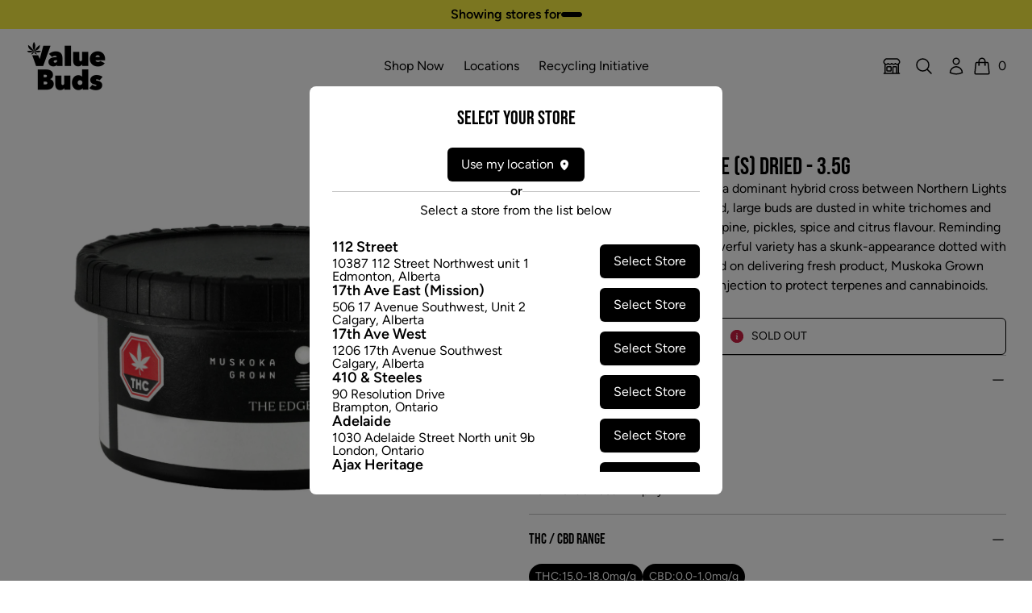

--- FILE ---
content_type: text/html; charset=utf-8
request_url: https://valuebuds.com/products/muskoka-grown-the-edge-s-dried-35g-ontario?variant=
body_size: 44459
content:


<!doctype html>
<html 
  class="
    no-js
    not-editor
  "
  lang="en"
>
<head>
  <script>
  const localStorageEnabled = () => {
    try {
      if (typeof localStorage !== undefined) {
        const key = `_storage_test`;
        window.localStorage.setItem(key, null);
        window.localStorage.removeItem(key);
        return true;
      } else {
        return false
      }
    } catch (e) {
      return false;
    }
  };

  const cookiesEnabled = () => {
    try {
      document.cookie = 'cookietest=1';
      const ret = document.cookie.indexOf('cookietest=') !== -1;
      document.cookie = 'cookietest=1; expires=Thu, 01-Jan-1970 00:00:01 GMT';
      return ret;
    }
    catch (e) {
      return false;
    }
  }

  try {
    if (localStorageEnabled() && cookiesEnabled()) {
      const locationKey = '_selected_location_id'
      const provinceKey = '_selected_province'

      const cart = {"note":null,"attributes":{},"original_total_price":0,"total_price":0,"total_discount":0,"total_weight":0.0,"item_count":0,"items":[],"requires_shipping":false,"currency":"CAD","items_subtotal_price":0,"cart_level_discount_applications":[],"checkout_charge_amount":0}
      const cartLocation = cart.attributes[locationKey]
      const cartProvince = cart.attributes[provinceKey]

      const localStorageLocation = JSON.parse(localStorage.getItem(locationKey))
      const localStorageProvince = JSON.parse(localStorage.getItem(provinceKey))

      let updateCartProvince = false
      let updateCartLocation = false

      // If there is a province set in the cart, AND either no localStorage province OR
      // a mismatch between the two, update localStorage to match the cart province

      // If there is no province set in the cart, but there is one set in localStorage,
      // and the value in localStorage is not null or empty
      // set the cart province to match localStorage

      if (cartProvince && (!localStorageProvince || localStorageProvince !== cartProvince)) {
        localStorage.setItem(provinceKey, `"${cartProvince}"`)
      } else if (!cartProvince && localStorageProvince !== null && localStorageProvince !== '') {
        updateCartProvince = true
      }

      // If there is a location set in the cart, AND either no localStorage location
      // OR a mismatch between the two, update localStorage to match the cart location

      // If there's no location set in the cart, but there is one set in localStorage,
      // and the value in localStorage is not null or empty
      // set the cart province to match localStorage

      if (cartLocation && (!localStorageLocation || localStorageLocation !== cartLocation)) {
        localStorage.setItem(locationKey, cartLocation)
      } else if (!cartLocation && localStorageLocation !== null && localStorageLocation !== '') {
        updateCartLocation = true
      }

      if (updateCartProvince && updateCartLocation) {
        window.location.href = `/cart/update?attributes[${locationKey}]=${encodeURIComponent(localStorageLocation)}&attributes[${provinceKey}]=${encodeURIComponent(localStorageProvince)}&return_to=back`
      } else if (updateCartProvince && !updateCartLocation) {
        window.location.href = `/cart/update?attributes[${provinceKey}]=${encodeURIComponent(localStorageProvince)}&return_to=back`
      } else if (!updateCartProvince && updateCartLocation) {
        window.location.href = `/cart/update?attributes[${locationKey}]=${encodeURIComponent(localStorageLocation)}&return_to=back`
      }
    }
  } catch (e) {
    console.error(e)
  }
</script>


  
  

  

  

  

  



  

<meta charset="utf-8">
<meta http-equiv="X-UA-Compatible" content="IE=edge">
<meta name="viewport" content="width=device-width,initial-scale=1">

<link rel="canonical" href="https://valuebuds.com/products/muskoka-grown-the-edge-s-dried-35g-ontario">

<link rel="preconnect" href="https://cdn.shopify.com" crossorigin>





<title>Value Buds      -    MUSKOKA GROWN THE EDGE (S) DRIED - 3.5G    -    Muskoka Grown    -    [base64]    -    $19.47 CAD</title>


  <meta name="description" content="The Edge is a natural, earthy Sativa dominant hybrid cross between Northern Lights and Skunk #1. The forest-coloured, large buds are dusted in white trichomes and showcase flavours and aromas of pine, pickles, spice and citrus flavour. Reminding you of the good old days, this powerful variety has a skunk-appearance dot">


<meta property="og:site_name" content="Value Buds">
<meta property="og:url" content="https://valuebuds.com/products/muskoka-grown-the-edge-s-dried-35g-ontario">
<meta property="og:title" content="MUSKOKA GROWN THE EDGE (S) DRIED - 3.5G">
<meta property="og:type" content="product">
<meta property="og:description" content="The Edge is a natural, earthy Sativa dominant hybrid cross between Northern Lights and Skunk #1. The forest-coloured, large buds are dusted in white trichomes and showcase flavours and aromas of pine, pickles, spice and citrus flavour. Reminding you of the good old days, this powerful variety has a skunk-appearance dot"><meta property="og:image" content="http://valuebuds.com/cdn/shop/files/1029568_1_81593152-7484-4b04-82d3-e47ec163139c.jpg?v=1712969705">
  <meta property="og:image:secure_url" content="https://valuebuds.com/cdn/shop/files/1029568_1_81593152-7484-4b04-82d3-e47ec163139c.jpg?v=1712969705">
  <meta property="og:image:width" content="1024">
  <meta property="og:image:height" content="1024"><meta property="og:price:amount" content="19.47">
  <meta property="og:price:currency" content="CAD"><meta name="twitter:card" content="summary_large_image">
<meta name="twitter:title" content="MUSKOKA GROWN THE EDGE (S) DRIED - 3.5G">
<meta name="twitter:description" content="The Edge is a natural, earthy Sativa dominant hybrid cross between Northern Lights and Skunk #1. The forest-coloured, large buds are dusted in white trichomes and showcase flavours and aromas of pine, pickles, spice and citrus flavour. Reminding you of the good old days, this powerful variety has a skunk-appearance dot">


<link
    rel="icon"
    id="favicon"
    type="image/png"
    href="//valuebuds.com/cdn/shop/files/VB_lettter_sq.png?crop=center&height=512&v=1712221615&width=512
  ">

<link
  rel="preload"
  href="//valuebuds.com/cdn/shop/t/4/assets/BebasNeue-Regular.ttf?v=53506571015700872881712330358"
  as="font"
  type="font/ttf"
  crossorigin 
/>

<link
  rel="preload"
  href="//valuebuds.com/cdn/shop/t/4/assets/Figtree-Regular.woff?v=6041938440466518281712330358"
  as="font"
  type="font/woff"
  crossorigin 
/>

<link
  rel="preload"
  href="//valuebuds.com/cdn/shop/t/4/assets/Figtree-SemiBold.woff?v=66192314566287890211712330357"
  as="font"
  type="font/woff"
  crossorigin 
/>

<link
  rel="preload"
  href="//valuebuds.com/cdn/shop/t/4/assets/Figtree-Bold.woff?v=144693288344700717841712330358"
  as="font"
  type="font/woff"
  crossorigin 
/>


<!-- Reddit Pixel -->

<script>
  !(function (w, d) {
    if (!w.rdt) {
      var p = (w.rdt = function () {
        p.sendEvent ? p.sendEvent.apply(p, arguments) : p.callQueue.push(arguments);
      });
      p.callQueue = [];
      var t = d.createElement('script');
      (t.src = 'https://www.redditstatic.com/ads/pixel.js'), (t.async = !0);
      var s = d.getElementsByTagName('script')[0];
      s.parentNode.insertBefore(t, s);
    }
  })(window, document);

  rdt('init', 'a2_egdnn5lc3c6h', {
    aaid: '<AAID-HERE>',
    email: '<EMAIL-HERE>',
    externalId: '<EXTERNAL-ID-HERE>',
    idfa: '<IDFA-HERE>',
  });

  rdt('track', 'PageVisit');

  rdt('track', 'AddToCart', {
    currency: 'USD',

    itemCount: 1,

    value: 100,

    products: [
      {
        id: 'product id 1',

        name: 'product name 1',

        category: 'product category 1',
      },

      // additional products can be added here
    ],
  });

  rdt('track', 'Purchase', {
    currency: 'USD',

    itemCount: 1,

    transactionId: '12345678',

    value: 100,

    products: [
      {
        id: 'product id 1',

        name: 'product name 1',

        category: 'product category 1',
      },

      // additional products can be added here
    ],
  });
</script>

<!-- DO NOT MODIFY UNLESS TO REPLACE A USER IDENTIFIER -->

<!-- End Reddit Pixel -->



<style>
  /*!  */
/*! tailwindcss v3.4.1 | MIT License | https://tailwindcss.com*/*,:after,:before{border:0 solid;box-sizing:border-box}:after,:before{--tw-content:""}:host,html{-webkit-text-size-adjust:100%;font-feature-settings:normal;-webkit-tap-highlight-color:transparent;font-family:ui-sans-serif,system-ui,sans-serif,Apple Color Emoji,Segoe UI Emoji,Segoe UI Symbol,Noto Color Emoji;font-variation-settings:normal;line-height:1.5;tab-size:4}body{line-height:inherit;margin:0}hr{border-top-width:1px;color:inherit;height:0}abbr:where([title]){-webkit-text-decoration:underline dotted;text-decoration:underline dotted}h1,h2,h3,h4,h5,h6{font-size:inherit;font-weight:inherit}a{color:inherit;text-decoration:inherit}b,strong{font-weight:bolder}code,kbd,pre,samp{font-feature-settings:normal;font-family:ui-monospace,SFMono-Regular,Menlo,Monaco,Consolas,Liberation Mono,Courier New,monospace;font-size:1em;font-variation-settings:normal}small{font-size:80%}sub,sup{font-size:75%;line-height:0;position:relative;vertical-align:initial}sub{bottom:-.25em}sup{top:-.5em}table{border-collapse:collapse;border-color:inherit;text-indent:0}button,input,optgroup,select,textarea{font-feature-settings:inherit;color:inherit;font-family:inherit;font-size:100%;font-variation-settings:inherit;font-weight:inherit;line-height:inherit;margin:0;padding:0}button,select{text-transform:none}[type=button],[type=reset],[type=submit],button{-webkit-appearance:button;background-color:initial;background-image:none}:-moz-focusring{outline:auto}:-moz-ui-invalid{box-shadow:none}progress{vertical-align:initial}::-webkit-inner-spin-button,::-webkit-outer-spin-button{height:auto}[type=search]{-webkit-appearance:textfield;outline-offset:-2px}::-webkit-search-decoration{-webkit-appearance:none}::-webkit-file-upload-button{-webkit-appearance:button;font:inherit}summary{display:list-item}blockquote,dd,dl,figure,h1,h2,h3,h4,h5,h6,hr,p,pre{margin:0}fieldset{margin:0}fieldset,legend{padding:0}menu,ol,ul{list-style:none;margin:0;padding:0}dialog{padding:0}textarea{resize:vertical}input::placeholder,textarea::placeholder{color:#9ca3af;opacity:1}[role=button],button{cursor:pointer}:disabled{cursor:default}audio,canvas,embed,iframe,img,object,svg,video{display:block;vertical-align:middle}img,video{height:auto;max-width:100%}[hidden]{display:none}[multiple],[type=date],[type=datetime-local],[type=email],[type=month],[type=number],[type=password],[type=search],[type=tel],[type=text],[type=time],[type=url],[type=week],input:where(:not([type])),select,textarea{--tw-shadow:0 0 #0000;appearance:none;background-color:#fff;border-color:#6b7280;border-radius:0;border-width:1px;font-size:1rem;line-height:1.5rem;padding:.5rem .75rem}[multiple]:focus,[type=date]:focus,[type=datetime-local]:focus,[type=email]:focus,[type=month]:focus,[type=number]:focus,[type=password]:focus,[type=search]:focus,[type=tel]:focus,[type=text]:focus,[type=time]:focus,[type=url]:focus,[type=week]:focus,input:where(:not([type])):focus,select:focus,textarea:focus{--tw-ring-inset:var(--tw-empty,/*!*/ /*!*/);--tw-ring-offset-width:0px;--tw-ring-offset-color:#fff;--tw-ring-color:#2563eb;--tw-ring-offset-shadow:var(--tw-ring-inset) 0 0 0 var(--tw-ring-offset-width) var(--tw-ring-offset-color);--tw-ring-shadow:var(--tw-ring-inset) 0 0 0 calc(1px + var(--tw-ring-offset-width)) var(--tw-ring-color);border-color:#2563eb;box-shadow:var(--tw-ring-offset-shadow),var(--tw-ring-shadow),var(--tw-shadow);outline:2px solid #0000;outline-offset:2px}input::placeholder,textarea::placeholder{color:#6b7280;opacity:1}::-webkit-datetime-edit-fields-wrapper{padding:0}::-webkit-date-and-time-value{min-height:1.5em;text-align:inherit}::-webkit-datetime-edit{display:inline-flex}::-webkit-datetime-edit,::-webkit-datetime-edit-day-field,::-webkit-datetime-edit-hour-field,::-webkit-datetime-edit-meridiem-field,::-webkit-datetime-edit-millisecond-field,::-webkit-datetime-edit-minute-field,::-webkit-datetime-edit-month-field,::-webkit-datetime-edit-second-field,::-webkit-datetime-edit-year-field{padding-bottom:0;padding-top:0}select{background-image:url("data:image/svg+xml;charset=utf-8,%3Csvg xmlns='http://www.w3.org/2000/svg' fill='none' viewBox='0 0 20 20'%3E%3Cpath stroke='%236b7280' stroke-linecap='round' stroke-linejoin='round' stroke-width='1.5' d='m6 8 4 4 4-4'/%3E%3C/svg%3E");background-position:right .5rem center;background-repeat:no-repeat;background-size:1.5em 1.5em;padding-right:2.5rem;-webkit-print-color-adjust:exact;print-color-adjust:exact}[multiple],[size]:where(select:not([size="1"])){background-image:none;background-position:0 0;background-repeat:unset;background-size:initial;padding-right:.75rem;-webkit-print-color-adjust:unset;print-color-adjust:unset}[type=checkbox],[type=radio]{--tw-shadow:0 0 #0000;appearance:none;background-color:#fff;background-origin:border-box;border-color:#6b7280;border-width:1px;color:#2563eb;display:inline-block;flex-shrink:0;height:1rem;padding:0;-webkit-print-color-adjust:exact;print-color-adjust:exact;-webkit-user-select:none;user-select:none;vertical-align:middle;width:1rem}[type=checkbox]{border-radius:0}[type=radio]{border-radius:100%}[type=checkbox]:focus,[type=radio]:focus{--tw-ring-inset:var(--tw-empty,/*!*/ /*!*/);--tw-ring-offset-width:2px;--tw-ring-offset-color:#fff;--tw-ring-color:#2563eb;--tw-ring-offset-shadow:var(--tw-ring-inset) 0 0 0 var(--tw-ring-offset-width) var(--tw-ring-offset-color);--tw-ring-shadow:var(--tw-ring-inset) 0 0 0 calc(2px + var(--tw-ring-offset-width)) var(--tw-ring-color);box-shadow:var(--tw-ring-offset-shadow),var(--tw-ring-shadow),var(--tw-shadow);outline:2px solid #0000;outline-offset:2px}[type=checkbox]:checked,[type=radio]:checked{background-color:currentColor;background-position:50%;background-repeat:no-repeat;background-size:100% 100%;border-color:#0000}[type=checkbox]:checked{background-image:url("data:image/svg+xml;charset=utf-8,%3Csvg viewBox='0 0 16 16' fill='%23fff' xmlns='http://www.w3.org/2000/svg'%3E%3Cpath d='M12.207 4.793a1 1 0 0 1 0 1.414l-5 5a1 1 0 0 1-1.414 0l-2-2a1 1 0 0 1 1.414-1.414L6.5 9.086l4.293-4.293a1 1 0 0 1 1.414 0z'/%3E%3C/svg%3E")}@media (forced-colors:active) {[type=checkbox]:checked{appearance:auto}}[type=radio]:checked{background-image:url("data:image/svg+xml;charset=utf-8,%3Csvg viewBox='0 0 16 16' fill='%23fff' xmlns='http://www.w3.org/2000/svg'%3E%3Ccircle cx='8' cy='8' r='3'/%3E%3C/svg%3E")}@media (forced-colors:active) {[type=radio]:checked{appearance:auto}}[type=checkbox]:checked:focus,[type=checkbox]:checked:hover,[type=checkbox]:indeterminate,[type=radio]:checked:focus,[type=radio]:checked:hover{background-color:currentColor;border-color:#0000}[type=checkbox]:indeterminate{background-image:url("data:image/svg+xml;charset=utf-8,%3Csvg xmlns='http://www.w3.org/2000/svg' fill='none' viewBox='0 0 16 16'%3E%3Cpath stroke='%23fff' stroke-linecap='round' stroke-linejoin='round' stroke-width='2' d='M4 8h8'/%3E%3C/svg%3E");background-position:50%;background-repeat:no-repeat;background-size:100% 100%}@media (forced-colors:active) {[type=checkbox]:indeterminate{appearance:auto}}[type=checkbox]:indeterminate:focus,[type=checkbox]:indeterminate:hover{background-color:currentColor;border-color:#0000}[type=file]{background:unset;border-color:inherit;border-radius:0;border-width:0;font-size:unset;line-height:inherit;padding:0}[type=file]:focus{outline:1px solid ButtonText;outline:1px auto -webkit-focus-ring-color}:root{--color-transparent:#0000}*,:after,:before{border-color:#0000}details>summary{list-style-type:none}details>summary::-webkit-details-marker{display:none}[x-cloak]{display:none!important}@font-face{font-display:swap;font-family:VB Heading;font-weight:100 900;src:url("//valuebuds.com/cdn/shop/t/4/assets/BebasNeue-Regular.ttf?v=53506571015700872881712330358") format("truetype")}@font-face{font-display:swap;font-family:VB Body;font-weight:100 200;src:url("//valuebuds.com/cdn/shop/t/4/assets/Figtree-Regular.woff?v=6041938440466518281712330358") format("woff")}@font-face{font-display:swap;font-family:VB Body;font-style:italic;font-weight:100 200;src:url("//valuebuds.com/cdn/shop/t/4/assets/Figtree-Regular.woff?v=6041938440466518281712330358") format("woff")}@font-face{font-display:swap;font-family:VB Body;font-weight:300;src:url("//valuebuds.com/cdn/shop/t/4/assets/Figtree-Light.woff?v=135840398747537293601712330358") format("woff")}@font-face{font-display:swap;font-family:VB Body;font-style:italic;font-weight:300;src:url("//valuebuds.com/cdn/shop/t/4/assets/Figtree-LightItalic.woff?v=86997638114364510151712330357") format("woff")}@font-face{font-display:swap;font-family:VB Body;font-weight:400;src:url("//valuebuds.com/cdn/shop/t/4/assets/Figtree-Regular.woff?v=6041938440466518281712330358") format("woff")}@font-face{font-display:swap;font-family:VB Body;font-style:italic;font-weight:400;src:url("//valuebuds.com/cdn/shop/t/4/assets/Figtree-Regular.woff?v=6041938440466518281712330358") format("woff")}@font-face{font-display:swap;font-family:VB Body;font-weight:600;src:url("//valuebuds.com/cdn/shop/t/4/assets/Figtree-SemiBold.woff?v=66192314566287890211712330357") format("woff")}@font-face{font-display:swap;font-family:VB Body;font-style:italic;font-weight:600;src:url("//valuebuds.com/cdn/shop/t/4/assets/Figtree-SemiBoldItalic.otf?8929") format("woff")}@font-face{font-display:swap;font-family:VB Body;font-weight:700;src:url("//valuebuds.com/cdn/shop/t/4/assets/Figtree-Bold.woff?v=144693288344700717841712330358") format("woff")}@font-face{font-display:swap;font-family:VB Body;font-style:italic;font-weight:700;src:url("//valuebuds.com/cdn/shop/t/4/assets/Figtree-BoldItalic.woff?v=121115590783966396251712330358") format("woff")}@font-face{font-display:swap;font-family:VB Body;font-weight:800;src:url("//valuebuds.com/cdn/shop/t/4/assets/Figtree-ExtraBold.woff?v=167595588712219855721712330358") format("woff")}@font-face{font-display:swap;font-family:VB Body;font-style:italic;font-weight:800;src:url("//valuebuds.com/cdn/shop/t/4/assets/Figtree-ExtraBoldItalic.woff?v=170583196611065695741712330359") format("woff")}@font-face{font-display:swap;font-family:VB Body;font-weight:900;src:url("//valuebuds.com/cdn/shop/t/4/assets/Figtree-Black.woff?v=23415600669966025531712330358") format("woff")}@font-face{font-display:swap;font-family:VB Body;font-style:italic;font-weight:900;src:url("//valuebuds.com/cdn/shop/t/4/assets/Figtree-BlackItalic.woff?v=136133080932108373701712330358") format("woff")}h1,h2,h3,h4,h5,h6{font-family:VB Heading,ui-sans-serif,system-ui,sans-serif,Apple Color Emoji,Segoe UI Emoji,Segoe UI Symbol,Noto Color Emoji;font-weight:400}body{font-family:VB Body,ui-sans-serif,system-ui,sans-serif,Apple Color Emoji,Segoe UI Emoji,Segoe UI Symbol,Noto Color Emoji}*,::backdrop,:after,:before{--tw-border-spacing-x:0;--tw-border-spacing-y:0;--tw-translate-x:0;--tw-translate-y:0;--tw-rotate:0;--tw-skew-x:0;--tw-skew-y:0;--tw-scale-x:1;--tw-scale-y:1;--tw-pan-x: ;--tw-pan-y: ;--tw-pinch-zoom: ;--tw-scroll-snap-strictness:proximity;--tw-gradient-from-position: ;--tw-gradient-via-position: ;--tw-gradient-to-position: ;--tw-ordinal: ;--tw-slashed-zero: ;--tw-numeric-figure: ;--tw-numeric-spacing: ;--tw-numeric-fraction: ;--tw-ring-inset: ;--tw-ring-offset-width:0px;--tw-ring-offset-color:#fff;--tw-ring-color:#3b82f680;--tw-ring-offset-shadow:0 0 #0000;--tw-ring-shadow:0 0 #0000;--tw-shadow:0 0 #0000;--tw-shadow-colored:0 0 #0000;--tw-blur: ;--tw-brightness: ;--tw-contrast: ;--tw-grayscale: ;--tw-hue-rotate: ;--tw-invert: ;--tw-saturate: ;--tw-sepia: ;--tw-drop-shadow: ;--tw-backdrop-blur: ;--tw-backdrop-brightness: ;--tw-backdrop-contrast: ;--tw-backdrop-grayscale: ;--tw-backdrop-hue-rotate: ;--tw-backdrop-invert: ;--tw-backdrop-opacity: ;--tw-backdrop-saturate: ;--tw-backdrop-sepia: }.container{width:100%}@media (min-width:375px){.container{max-width:375px}}@media (min-width:475px){.container{max-width:475px}}@media (min-width:640px){.container{max-width:640px}}@media (min-width:768px){.container{max-width:768px}}@media (min-width:1024px){.container{max-width:1024px}}@media (min-width:1280px){.container{max-width:1280px}}@media (min-width:1536px){.container{max-width:1536px}}.prose{color:unset;max-width:65ch}.prose :where(p):not(:where([class~=not-prose],[class~=not-prose] *)){margin-bottom:1.25em;margin-top:1.25em}.prose :where([class~=lead]):not(:where([class~=not-prose],[class~=not-prose] *)){color:var(--tw-prose-lead);font-size:1.25em;line-height:1.6;margin-bottom:1.2em;margin-top:1.2em}.prose :where(a):not(:where([class~=not-prose],[class~=not-prose] *)){color:rgb(var(--color-values-link,var(--color-values-on-content, )));font-weight:500;text-decoration:underline}.prose :where(strong):not(:where([class~=not-prose],[class~=not-prose] *)){color:unset;font-weight:600}.prose :where(a strong):not(:where([class~=not-prose],[class~=not-prose] *)){color:inherit}.prose :where(blockquote strong):not(:where([class~=not-prose],[class~=not-prose] *)){color:inherit}.prose :where(thead th strong):not(:where([class~=not-prose],[class~=not-prose] *)){color:inherit}.prose :where(ol):not(:where([class~=not-prose],[class~=not-prose] *)){list-style-type:decimal;margin-bottom:1.25em;margin-top:1.25em;padding-left:1.625em}.prose :where(ol[type=A]):not(:where([class~=not-prose],[class~=not-prose] *)){list-style-type:upper-alpha}.prose :where(ol[type=a]):not(:where([class~=not-prose],[class~=not-prose] *)){list-style-type:lower-alpha}.prose :where(ol[type=A s]):not(:where([class~=not-prose],[class~=not-prose] *)){list-style-type:upper-alpha}.prose :where(ol[type=a s]):not(:where([class~=not-prose],[class~=not-prose] *)){list-style-type:lower-alpha}.prose :where(ol[type=I]):not(:where([class~=not-prose],[class~=not-prose] *)){list-style-type:upper-roman}.prose :where(ol[type=i]):not(:where([class~=not-prose],[class~=not-prose] *)){list-style-type:lower-roman}.prose :where(ol[type=I s]):not(:where([class~=not-prose],[class~=not-prose] *)){list-style-type:upper-roman}.prose :where(ol[type=i s]):not(:where([class~=not-prose],[class~=not-prose] *)){list-style-type:lower-roman}.prose :where(ol[type="1"]):not(:where([class~=not-prose],[class~=not-prose] *)){list-style-type:decimal}.prose :where(ul):not(:where([class~=not-prose],[class~=not-prose] *)){list-style-type:disc;margin-bottom:1.25em;margin-top:1.25em;padding-left:1.625em}.prose :where(ol>li):not(:where([class~=not-prose],[class~=not-prose] *))::marker{color:var(--tw-prose-counters);font-weight:400}.prose :where(ul>li):not(:where([class~=not-prose],[class~=not-prose] *))::marker{color:var(--tw-prose-bullets)}.prose :where(dt):not(:where([class~=not-prose],[class~=not-prose] *)){color:var(--tw-prose-headings);font-weight:600;margin-top:1.25em}.prose :where(hr):not(:where([class~=not-prose],[class~=not-prose] *)){border-color:var(--tw-prose-hr);border-top-width:1px;margin-bottom:3em;margin-top:3em}.prose :where(blockquote):not(:where([class~=not-prose],[class~=not-prose] *)){border-left-color:var(--tw-prose-quote-borders);border-left-width:.25rem;color:unset;font-style:italic;font-weight:500;margin-bottom:1.6em;margin-top:1.6em;padding-left:1em;quotes:"\201C""\201D""\2018""\2019"}.prose :where(blockquote p:first-of-type):not(:where([class~=not-prose],[class~=not-prose] *)):before{content:open-quote}.prose :where(blockquote p:last-of-type):not(:where([class~=not-prose],[class~=not-prose] *)):after{content:close-quote}.prose :where(h1):not(:where([class~=not-prose],[class~=not-prose] *)){color:unset;font-size:2.25em;font-weight:800;line-height:1.1111111;margin-bottom:.8888889em;margin-top:0}.prose :where(h1 strong):not(:where([class~=not-prose],[class~=not-prose] *)){color:inherit;font-weight:900}.prose :where(h2):not(:where([class~=not-prose],[class~=not-prose] *)){color:unset;font-size:1.5em;font-weight:700;line-height:1.3333333;margin-bottom:1em;margin-top:2em}.prose :where(h2 strong):not(:where([class~=not-prose],[class~=not-prose] *)){color:inherit;font-weight:800}.prose :where(h3):not(:where([class~=not-prose],[class~=not-prose] *)){color:unset;font-size:1.25em;font-weight:600;line-height:1.6;margin-bottom:.6em;margin-top:1.6em}.prose :where(h3 strong):not(:where([class~=not-prose],[class~=not-prose] *)){color:inherit;font-weight:700}.prose :where(h4):not(:where([class~=not-prose],[class~=not-prose] *)){color:unset;font-weight:600;line-height:1.5;margin-bottom:.5em;margin-top:1.5em}.prose :where(h4 strong):not(:where([class~=not-prose],[class~=not-prose] *)){color:inherit;font-weight:700}.prose :where(img):not(:where([class~=not-prose],[class~=not-prose] *)){margin-bottom:2em;margin-top:2em}.prose :where(picture):not(:where([class~=not-prose],[class~=not-prose] *)){display:block;margin-bottom:2em;margin-top:2em}.prose :where(kbd):not(:where([class~=not-prose],[class~=not-prose] *)){border-radius:.3125rem;box-shadow:0 0 0 1px rgb(var(--tw-prose-kbd-shadows)/10%),0 3px 0 rgb(var(--tw-prose-kbd-shadows)/10%);color:var(--tw-prose-kbd);font-family:inherit;font-size:.875em;font-weight:500;padding:.1875em .375em}.prose :where(code):not(:where([class~=not-prose],[class~=not-prose] *)){color:unset;font-size:.875em;font-weight:600}.prose :where(code):not(:where([class~=not-prose],[class~=not-prose] *)):before{content:"`"}.prose :where(code):not(:where([class~=not-prose],[class~=not-prose] *)):after{content:"`"}.prose :where(a code):not(:where([class~=not-prose],[class~=not-prose] *)){color:unset}.prose :where(h1 code):not(:where([class~=not-prose],[class~=not-prose] *)){color:inherit}.prose :where(h2 code):not(:where([class~=not-prose],[class~=not-prose] *)){color:inherit;font-size:.875em}.prose :where(h3 code):not(:where([class~=not-prose],[class~=not-prose] *)){color:inherit;font-size:.9em}.prose :where(h4 code):not(:where([class~=not-prose],[class~=not-prose] *)){color:inherit}.prose :where(blockquote code):not(:where([class~=not-prose],[class~=not-prose] *)){color:inherit}.prose :where(thead th code):not(:where([class~=not-prose],[class~=not-prose] *)){color:inherit}.prose :where(pre):not(:where([class~=not-prose],[class~=not-prose] *)){background-color:var(--tw-prose-pre-bg);border-radius:.375rem;color:unset;font-size:.875em;font-weight:400;line-height:1.7142857;margin-bottom:1.7142857em;margin-top:1.7142857em;overflow-x:auto;padding:.8571429em 1.1428571em}.prose :where(pre code):not(:where([class~=not-prose],[class~=not-prose] *)){background-color:initial;border-radius:0;border-width:0;color:unset;font-family:inherit;font-size:inherit;font-weight:inherit;line-height:inherit;padding:0}.prose :where(pre code):not(:where([class~=not-prose],[class~=not-prose] *)):before{content:none}.prose :where(pre code):not(:where([class~=not-prose],[class~=not-prose] *)):after{content:none}.prose :where(table):not(:where([class~=not-prose],[class~=not-prose] *)){font-size:.875em;line-height:1.7142857;margin-bottom:2em;margin-top:2em;table-layout:auto;text-align:left;width:100%}.prose :where(thead):not(:where([class~=not-prose],[class~=not-prose] *)){border-bottom-color:var(--tw-prose-th-borders);border-bottom-width:1px;color:unset}.prose :where(thead th):not(:where([class~=not-prose],[class~=not-prose] *)){color:var(--tw-prose-headings);font-weight:600;padding-bottom:.5714286em;padding-left:.5714286em;padding-right:.5714286em;vertical-align:bottom}.prose :where(tbody tr):not(:where([class~=not-prose],[class~=not-prose] *)){border-bottom-color:var(--tw-prose-td-borders);border-bottom-width:1px}.prose :where(tbody tr:last-child):not(:where([class~=not-prose],[class~=not-prose] *)){border-bottom-width:0}.prose :where(tbody td):not(:where([class~=not-prose],[class~=not-prose] *)){vertical-align:initial}.prose :where(tfoot):not(:where([class~=not-prose],[class~=not-prose] *)){border-top-color:var(--tw-prose-th-borders);border-top-width:1px}.prose :where(tfoot td):not(:where([class~=not-prose],[class~=not-prose] *)){vertical-align:top}.prose :where(figure>*):not(:where([class~=not-prose],[class~=not-prose] *)){margin-bottom:0;margin-top:0}.prose :where(figcaption):not(:where([class~=not-prose],[class~=not-prose] *)){color:var(--tw-prose-captions);font-size:.875em;line-height:1.4285714;margin-top:.8571429em}.prose{--tw-prose-body:#374151;--tw-prose-headings:#111827;--tw-prose-lead:#4b5563;--tw-prose-links:#111827;--tw-prose-bold:#111827;--tw-prose-counters:#6b7280;--tw-prose-bullets:#d1d5db;--tw-prose-hr:#e5e7eb;--tw-prose-quotes:#111827;--tw-prose-quote-borders:#e5e7eb;--tw-prose-captions:#6b7280;--tw-prose-kbd:#111827;--tw-prose-kbd-shadows:17 24 39;--tw-prose-code:#111827;--tw-prose-pre-code:#e5e7eb;--tw-prose-pre-bg:#1f2937;--tw-prose-th-borders:#d1d5db;--tw-prose-td-borders:#e5e7eb;--tw-prose-invert-body:#d1d5db;--tw-prose-invert-headings:#fff;--tw-prose-invert-lead:#9ca3af;--tw-prose-invert-links:#fff;--tw-prose-invert-bold:#fff;--tw-prose-invert-counters:#9ca3af;--tw-prose-invert-bullets:#4b5563;--tw-prose-invert-hr:#374151;--tw-prose-invert-quotes:#f3f4f6;--tw-prose-invert-quote-borders:#374151;--tw-prose-invert-captions:#9ca3af;--tw-prose-invert-kbd:#fff;--tw-prose-invert-kbd-shadows:255 255 255;--tw-prose-invert-code:#fff;--tw-prose-invert-pre-code:#d1d5db;--tw-prose-invert-pre-bg:#00000080;--tw-prose-invert-th-borders:#4b5563;--tw-prose-invert-td-borders:#374151;font-size:1rem;line-height:1.75}.prose :where(picture>img):not(:where([class~=not-prose],[class~=not-prose] *)){margin-bottom:0;margin-top:0}.prose :where(video):not(:where([class~=not-prose],[class~=not-prose] *)){margin-bottom:2em;margin-top:2em}.prose :where(li):not(:where([class~=not-prose],[class~=not-prose] *)){margin-bottom:.5em;margin-top:.5em}.prose :where(ol>li):not(:where([class~=not-prose],[class~=not-prose] *)){padding-left:.375em}.prose :where(ul>li):not(:where([class~=not-prose],[class~=not-prose] *)){padding-left:.375em}.prose :where(.prose>ul>li p):not(:where([class~=not-prose],[class~=not-prose] *)){margin-bottom:.75em;margin-top:.75em}.prose :where(.prose>ul>li>:first-child):not(:where([class~=not-prose],[class~=not-prose] *)){margin-top:1.25em}.prose :where(.prose>ul>li>:last-child):not(:where([class~=not-prose],[class~=not-prose] *)){margin-bottom:1.25em}.prose :where(.prose>ol>li>:first-child):not(:where([class~=not-prose],[class~=not-prose] *)){margin-top:1.25em}.prose :where(.prose>ol>li>:last-child):not(:where([class~=not-prose],[class~=not-prose] *)){margin-bottom:1.25em}.prose :where(ul ul,ul ol,ol ul,ol ol):not(:where([class~=not-prose],[class~=not-prose] *)){margin-bottom:.75em;margin-top:.75em}.prose :where(dl):not(:where([class~=not-prose],[class~=not-prose] *)){margin-bottom:1.25em;margin-top:1.25em}.prose :where(dd):not(:where([class~=not-prose],[class~=not-prose] *)){margin-top:.5em;padding-left:1.625em}.prose :where(hr+*):not(:where([class~=not-prose],[class~=not-prose] *)){margin-top:0}.prose :where(h2+*):not(:where([class~=not-prose],[class~=not-prose] *)){margin-top:0}.prose :where(h3+*):not(:where([class~=not-prose],[class~=not-prose] *)){margin-top:0}.prose :where(h4+*):not(:where([class~=not-prose],[class~=not-prose] *)){margin-top:0}.prose :where(thead th:first-child):not(:where([class~=not-prose],[class~=not-prose] *)){padding-left:0}.prose :where(thead th:last-child):not(:where([class~=not-prose],[class~=not-prose] *)){padding-right:0}.prose :where(tbody td,tfoot td):not(:where([class~=not-prose],[class~=not-prose] *)){padding:.5714286em}.prose :where(tbody td:first-child,tfoot td:first-child):not(:where([class~=not-prose],[class~=not-prose] *)){padding-left:0}.prose :where(tbody td:last-child,tfoot td:last-child):not(:where([class~=not-prose],[class~=not-prose] *)){padding-right:0}.prose :where(figure):not(:where([class~=not-prose],[class~=not-prose] *)){margin-bottom:2em;margin-top:2em}.prose :where(.prose>:first-child):not(:where([class~=not-prose],[class~=not-prose] *)){margin-top:0}.prose :where(.prose>:last-child):not(:where([class~=not-prose],[class~=not-prose] *)){margin-bottom:0}.prose :where(ol>li):not(:where([class~=not-prose],[class~=not-prose] *)):before{color:unset}.prose :where(figure figcaption):not(:where([class~=not-prose],[class~=not-prose] *)){color:unset}.prose-sm{font-size:.875rem;line-height:1.7142857}.prose-sm :where(p):not(:where([class~=not-prose],[class~=not-prose] *)){margin-bottom:1.1428571em;margin-top:1.1428571em}.prose-sm :where([class~=lead]):not(:where([class~=not-prose],[class~=not-prose] *)){font-size:1.2857143em;line-height:1.5555556;margin-bottom:.8888889em;margin-top:.8888889em}.prose-sm :where(blockquote):not(:where([class~=not-prose],[class~=not-prose] *)){margin-bottom:1.3333333em;margin-top:1.3333333em;padding-left:1.1111111em}.prose-sm :where(h1):not(:where([class~=not-prose],[class~=not-prose] *)){font-size:2.1428571em;line-height:1.2;margin-bottom:.8em;margin-top:0}.prose-sm :where(h2):not(:where([class~=not-prose],[class~=not-prose] *)){font-size:1.4285714em;line-height:1.4;margin-bottom:.8em;margin-top:1.6em}.prose-sm :where(h3):not(:where([class~=not-prose],[class~=not-prose] *)){font-size:1.2857143em;line-height:1.5555556;margin-bottom:.4444444em;margin-top:1.5555556em}.prose-sm :where(h4):not(:where([class~=not-prose],[class~=not-prose] *)){line-height:1.4285714;margin-bottom:.5714286em;margin-top:1.4285714em}.prose-sm :where(img):not(:where([class~=not-prose],[class~=not-prose] *)){margin-bottom:1.7142857em;margin-top:1.7142857em}.prose-sm :where(picture):not(:where([class~=not-prose],[class~=not-prose] *)){margin-bottom:1.7142857em;margin-top:1.7142857em}.prose-sm :where(picture>img):not(:where([class~=not-prose],[class~=not-prose] *)){margin-bottom:0;margin-top:0}.prose-sm :where(video):not(:where([class~=not-prose],[class~=not-prose] *)){margin-bottom:1.7142857em;margin-top:1.7142857em}.prose-sm :where(kbd):not(:where([class~=not-prose],[class~=not-prose] *)){border-radius:.3125rem;font-size:.8571429em;padding:.1428571em .3571429em}.prose-sm :where(code):not(:where([class~=not-prose],[class~=not-prose] *)){font-size:.8571429em}.prose-sm :where(h2 code):not(:where([class~=not-prose],[class~=not-prose] *)){font-size:.9em}.prose-sm :where(h3 code):not(:where([class~=not-prose],[class~=not-prose] *)){font-size:.8888889em}.prose-sm :where(pre):not(:where([class~=not-prose],[class~=not-prose] *)){border-radius:.25rem;font-size:.8571429em;line-height:1.6666667;margin-bottom:1.6666667em;margin-top:1.6666667em;padding:.6666667em 1em}.prose-sm :where(ol):not(:where([class~=not-prose],[class~=not-prose] *)){margin-bottom:1.1428571em;margin-top:1.1428571em;padding-left:1.5714286em}.prose-sm :where(ul):not(:where([class~=not-prose],[class~=not-prose] *)){margin-bottom:1.1428571em;margin-top:1.1428571em;padding-left:1.5714286em}.prose-sm :where(li):not(:where([class~=not-prose],[class~=not-prose] *)){margin-bottom:.2857143em;margin-top:.2857143em}.prose-sm :where(ol>li):not(:where([class~=not-prose],[class~=not-prose] *)){padding-left:.4285714em}.prose-sm :where(ul>li):not(:where([class~=not-prose],[class~=not-prose] *)){padding-left:.4285714em}.prose-sm :where(.prose-sm>ul>li p):not(:where([class~=not-prose],[class~=not-prose] *)){margin-bottom:.5714286em;margin-top:.5714286em}.prose-sm :where(.prose-sm>ul>li>:first-child):not(:where([class~=not-prose],[class~=not-prose] *)){margin-top:1.1428571em}.prose-sm :where(.prose-sm>ul>li>:last-child):not(:where([class~=not-prose],[class~=not-prose] *)){margin-bottom:1.1428571em}.prose-sm :where(.prose-sm>ol>li>:first-child):not(:where([class~=not-prose],[class~=not-prose] *)){margin-top:1.1428571em}.prose-sm :where(.prose-sm>ol>li>:last-child):not(:where([class~=not-prose],[class~=not-prose] *)){margin-bottom:1.1428571em}.prose-sm :where(ul ul,ul ol,ol ul,ol ol):not(:where([class~=not-prose],[class~=not-prose] *)){margin-bottom:.5714286em;margin-top:.5714286em}.prose-sm :where(dl):not(:where([class~=not-prose],[class~=not-prose] *)){margin-bottom:1.1428571em;margin-top:1.1428571em}.prose-sm :where(dt):not(:where([class~=not-prose],[class~=not-prose] *)){margin-top:1.1428571em}.prose-sm :where(dd):not(:where([class~=not-prose],[class~=not-prose] *)){margin-top:.2857143em;padding-left:1.5714286em}.prose-sm :where(hr):not(:where([class~=not-prose],[class~=not-prose] *)){margin-bottom:2.8571429em;margin-top:2.8571429em}.prose-sm :where(hr+*):not(:where([class~=not-prose],[class~=not-prose] *)){margin-top:0}.prose-sm :where(h2+*):not(:where([class~=not-prose],[class~=not-prose] *)){margin-top:0}.prose-sm :where(h3+*):not(:where([class~=not-prose],[class~=not-prose] *)){margin-top:0}.prose-sm :where(h4+*):not(:where([class~=not-prose],[class~=not-prose] *)){margin-top:0}.prose-sm :where(table):not(:where([class~=not-prose],[class~=not-prose] *)){font-size:.8571429em;line-height:1.5}.prose-sm :where(thead th):not(:where([class~=not-prose],[class~=not-prose] *)){padding-bottom:.6666667em;padding-left:1em;padding-right:1em}.prose-sm :where(thead th:first-child):not(:where([class~=not-prose],[class~=not-prose] *)){padding-left:0}.prose-sm :where(thead th:last-child):not(:where([class~=not-prose],[class~=not-prose] *)){padding-right:0}.prose-sm :where(tbody td,tfoot td):not(:where([class~=not-prose],[class~=not-prose] *)){padding:.6666667em 1em}.prose-sm :where(tbody td:first-child,tfoot td:first-child):not(:where([class~=not-prose],[class~=not-prose] *)){padding-left:0}.prose-sm :where(tbody td:last-child,tfoot td:last-child):not(:where([class~=not-prose],[class~=not-prose] *)){padding-right:0}.prose-sm :where(figure):not(:where([class~=not-prose],[class~=not-prose] *)){margin-bottom:1.7142857em;margin-top:1.7142857em}.prose-sm :where(figure>*):not(:where([class~=not-prose],[class~=not-prose] *)){margin-bottom:0;margin-top:0}.prose-sm :where(figcaption):not(:where([class~=not-prose],[class~=not-prose] *)){font-size:.8571429em;line-height:1.3333333;margin-top:.6666667em}.prose-sm :where(.prose-sm>:first-child):not(:where([class~=not-prose],[class~=not-prose] *)){margin-top:0}.prose-sm :where(.prose-sm>:last-child):not(:where([class~=not-prose],[class~=not-prose] *)){margin-bottom:0}.aspect-h-2{--tw-aspect-h:2}.aspect-h-3{--tw-aspect-h:3}.aspect-w-2{--tw-aspect-w:2;padding-bottom:calc(var(--tw-aspect-h)/var(--tw-aspect-w)*100%);position:relative}.aspect-w-2>*{bottom:0;height:100%;left:0;position:absolute;right:0;top:0;width:100%}.aspect-w-3{--tw-aspect-w:3;padding-bottom:calc(var(--tw-aspect-h)/var(--tw-aspect-w)*100%);position:relative}.aspect-w-3>*{bottom:0;height:100%;left:0;position:absolute;right:0;top:0;width:100%}.aspect-none{padding-bottom:0;position:static}.aspect-none>*{bottom:auto;height:auto;left:auto;position:static;right:auto;top:auto;width:auto}.palette{--tw-bg-opacity:1;--tw-text-opacity:1;background-color:rgba(var(--color-values-content, ),var(--tw-bg-opacity));color:rgba(var(--color-values-on-content, ),var(--tw-text-opacity))}.wrapper{margin-left:auto;margin-right:auto;max-width:80rem;padding-left:1rem;padding-right:1rem}@media (min-width:640px){.wrapper{padding-left:1.5rem;padding-right:1.5rem}}@media (min-width:1024px){.wrapper{padding-left:2rem;padding-right:2rem}}.wrapper-md{margin-left:auto;margin-right:auto;max-width:80rem;padding-left:1rem;padding-right:1rem}@media (min-width:640px){.wrapper-md{padding-left:1.5rem;padding-right:1.5rem}}@media (min-width:1024px){.wrapper-md{padding-left:2rem;padding-right:2rem}}.wrapper-md{max-width:64rem}.wrapper-sm{margin-left:auto;margin-right:auto;max-width:80rem;padding-left:1rem;padding-right:1rem}@media (min-width:640px){.wrapper-sm{padding-left:1.5rem;padding-right:1.5rem}}@media (min-width:1024px){.wrapper-sm{padding-left:2rem;padding-right:2rem}}.wrapper-sm{max-width:48rem}.wrapper-xs{margin-left:auto;margin-right:auto;max-width:80rem;padding-left:1rem;padding-right:1rem}@media (min-width:640px){.wrapper-xs{padding-left:1.5rem;padding-right:1.5rem}}@media (min-width:1024px){.wrapper-xs{padding-left:2rem;padding-right:2rem}}.wrapper-xs{max-width:42rem}.surface{--color-values-surface-current:var(--color-values-surface,var(--color-values-content));--tw-bg-opacity:1;--tw-text-opacity:1;background-color:rgba(var(--color-values-surface-current,var(--color-values-content, )),var(--tw-bg-opacity));color:rgba(var(--color-values-on-content, ),var(--tw-text-opacity))}.surface .surface{--color-values-surface-current:var(--color-values-surface-nested,var(--color-values-surface,var(--color-content)))}.btn{--tw-shadow:0 1px 2px 0 #0000000d;--tw-shadow-colored:0 1px 2px 0 var(--tw-shadow-color);--tw-bg-opacity:1;--tw-text-opacity:1;align-items:center;background-color:rgba(var(--color-values-control,var(--color-values-on-content, )),var(--tw-bg-opacity));border-color:#0000;border-color:var(--color-rgb-control-border,var(--color-transparent, ));border-radius:.375rem;border-width:1px;box-shadow:var(--tw-ring-offset-shadow,0 0 #0000),var(--tw-ring-shadow,0 0 #0000),var(--tw-shadow);color:rgba(var(--color-values-on-control,var(--color-values-content, )),var(--tw-text-opacity));cursor:pointer;display:inline-flex;font-weight:500;text-align:center}.btn:disabled{cursor:default}.btn:hover{--tw-bg-opacity:1;background-color:rgba(var(--color-values-control-hover,var(--color-values-control,var(--color-values-on-content, ))),var(--tw-bg-opacity))}.btn:focus{--tw-ring-offset-shadow:var(--tw-ring-inset) 0 0 0 var(--tw-ring-offset-width) var(--tw-ring-offset-color);--tw-ring-shadow:var(--tw-ring-inset) 0 0 0 calc(2px + var(--tw-ring-offset-width)) var(--tw-ring-color);--tw-ring-opacity:1;--tw-ring-color:rgba(var(--color-values-control-focus,var(--color-values-control-active,var(--color-values-control-hover,var(--color-values-control,var(--color-values-on-content, ))))),var(--tw-ring-opacity));--tw-ring-offset-width:2px;--tw-ring-offset-color:rgb(var(--color-values-surface-current,var(--color-values-content, )));box-shadow:var(--tw-ring-offset-shadow),var(--tw-ring-shadow),var(--tw-shadow,0 0 #0000);outline:2px solid #0000;outline-offset:2px}.btn{transition-duration:.15s;transition-property:transform;transition-timing-function:cubic-bezier(.4,0,.2,1)}.btn:active{--tw-scale-x:.95;--tw-scale-y:.95;--tw-bg-opacity:1;background-color:rgba(var(--color-values-control-active,var(--color-values-control-hover,var(--color-values-control,var(--color-values-on-content, )))),var(--tw-bg-opacity));transform:translate(var(--tw-translate-x),var(--tw-translate-y)) rotate(var(--tw-rotate)) skewX(var(--tw-skew-x)) skewY(var(--tw-skew-y)) scaleX(var(--tw-scale-x)) scaleY(var(--tw-scale-y))}.btn-submit{--tw-bg-opacity:1;--tw-text-opacity:1;background-color:rgba(var(--color-values-submit,var(--color-values-control,var(--color-values-on-content, ))),var(--tw-bg-opacity));border-color:var(--color-rgb-submit-border,var(--color-transparent, ));color:rgba(var(--color-values-on-submit,var(--color-values-on-control,var(--color-values-content, ))),var(--tw-text-opacity))}.btn-submit:hover{--tw-bg-opacity:1;background-color:rgba(var(--color-values-submit-hover,var(--color-values-submit,var(--color-values-control-hover,var(--color-values-control,var(--color-values-on-content, ))))),var(--tw-bg-opacity))}.btn-submit:focus{--tw-ring-opacity:1;--tw-ring-color:rgba(var(--color-values-submit-focus,var(--color-values-submit-active,var(--color-values-submit-hover,var(--color-values-submit,var(--color-values-control-focus,var(--color-values-on-content, )))))),var(--tw-ring-opacity))}.btn-submit:active{--tw-bg-opacity:1;background-color:rgba(var(--color-values-submit-active,var(--color-values-submit-hover,var(--color-values-submit,var(--color-values-on-content, )))),var(--tw-bg-opacity))}.btn-content{--tw-bg-opacity:1;--tw-text-opacity:1;border-color:#0000;color:rgba(var(--color-values-on-content, ),var(--tw-text-opacity))}.btn-content,.btn-content:hover{background-color:rgba(var(--color-values-content, ),var(--tw-bg-opacity))}.btn-content:hover{--tw-border-opacity:1;--tw-bg-opacity:1;border-color:rgba(var(--color-values-on-content, ),var(--tw-border-opacity))}.btn-content:focus{--tw-bg-opacity:1;--tw-text-opacity:1;--tw-ring-opacity:1;--tw-ring-color:rgba(var(--color-values-on-content, ),var(--tw-ring-opacity));background-color:rgba(var(--color-values-on-content, ),var(--tw-bg-opacity));color:rgba(var(--color-values-content, ),var(--tw-text-opacity))}.btn-outline{border-color:rgba(var(--color-values-control,var(--color-values-on-content, )),var(--tw-border-opacity));color:rgba(var(--color-values-control,var(--color-values-on-content, )),var(--tw-text-opacity))}.btn-outline,.btn-outline:hover{--tw-border-opacity:1;--tw-text-opacity:1;background-color:initial}.btn-outline:hover{border-color:rgba(var(--color-values-control-hover,var(--color-values-control,var(--color-values-on-content, ))),var(--tw-border-opacity));color:rgba(var(--color-values-control-hover,var(--color-values-control,var(--color-values-on-content, ))),var(--tw-text-opacity))}.btn-outline:active{--tw-border-opacity:1;--tw-text-opacity:1;background-color:initial;border-color:rgba(var(--color-values-control-active,var(--color-values-control-hover,var(--color-values-control,var(--color-values-on-content, )))),var(--tw-border-opacity));color:rgba(var(--color-values-control-active,var(--color-values-control-hover,var(--color-values-control,var(--color-values-on-content, )))),var(--tw-text-opacity))}.btn-transparent{--tw-text-opacity:1;--tw-shadow:0 0 #0000;--tw-shadow-colored:0 0 #0000;background-color:initial;border-color:#0000;box-shadow:var(--tw-ring-offset-shadow,0 0 #0000),var(--tw-ring-shadow,0 0 #0000),var(--tw-shadow);color:rgba(var(--color-values-control,var(--color-values-on-content, )),var(--tw-text-opacity))}.btn-transparent:hover{color:rgba(var(--color-values-control-hover,var(--color-values-control,var(--color-values-on-content, ))),var(--tw-text-opacity))}.btn-transparent:active,.btn-transparent:hover{--tw-text-opacity:1;background-color:initial;border-color:#0000}.btn-transparent:active{color:rgba(var(--color-values-control-active,var(--color-values-control-hover,var(--color-values-control,var(--color-values-on-content, )))),var(--tw-text-opacity))}.bg-gradient-gold{background:radial-gradient(ellipse farthest-corner at right bottom,#feda39 0,#fdb930 20%,#cc9c33 40%,#be9841 50%,#0000 80%),radial-gradient(ellipse farthest-corner at left top,#fff 0,#ffffad 15%,#d1b566 50%,#bf9940 75%,#bf9940 100%)}.bg-gradient-ribbon{background:linear-gradient(115deg,#56524e 16%,#736e68 30%,#56524e 52%,#6c4b4b 78%)}.ribbon-clip{--inset:0.2em;clip-path:polygon(0 0,var(--inset) 50%,0 100%,100% 100%,calc(100% - var(--inset)) 50%,100% 0)}.rte{font-size:1.125rem;line-height:1.75rem}.rte :is(:where(strong):not(:where([class~=not-prose],[class~=not-prose] *))){font-weight:700}.rte :is(:where(p):not(:where([class~=not-prose],[class~=not-prose] *))){margin-bottom:1.5rem}.rte :is(:where(p):not(:where([class~=not-prose],[class~=not-prose] *))):last-of-type{margin-bottom:0}.rte :is(:where(a):not(:where([class~=not-prose],[class~=not-prose] *))){font-weight:700;text-decoration-line:underline}.rte :is(:where(ol):not(:where([class~=not-prose],[class~=not-prose] *))){list-style-type:decimal}.rte :is(:where(ul):not(:where([class~=not-prose],[class~=not-prose] *))){list-style-type:disc;margin-bottom:1.5rem;padding-left:2rem;padding-right:2rem}@media (min-width:768px){.rte :is(:where(ul):not(:where([class~=not-prose],[class~=not-prose] *))){padding-left:2.5rem;padding-right:2.5rem}}.rte :is(:where(ol):not(:where([class~=not-prose],[class~=not-prose] *))){margin-bottom:1.5rem;padding-left:2rem;padding-right:2rem}@media (min-width:768px){.rte :is(:where(ol):not(:where([class~=not-prose],[class~=not-prose] *))){padding-left:2.5rem;padding-right:2.5rem}}label{--tw-text-opacity:1;color:rgba(var(--color-values-on-content, ),var(--tw-text-opacity));display:block;font-size:.875rem;font-weight:500;line-height:1.25rem;margin-bottom:.5rem}input,textarea{appearance:none;background-image:none;border-radius:.375rem;border-width:1px;display:block;font-size:1rem;line-height:1.5rem;padding:.5rem 2.5rem .5rem .75rem;width:100%}@media (min-width:640px){input,textarea{font-size:.875rem;line-height:1.25rem}}select{appearance:none;background-image:none;border-radius:.375rem;border-width:1px;cursor:pointer;display:block;font-size:1rem;line-height:1.5rem;padding:.5rem 2.25rem .5rem .75rem;width:100%}@media (min-width:640px){select{font-size:.875rem;line-height:1.25rem}}select{background-image:url("data:image/svg+xml;charset=utf-8,%3Csvg xmlns='http://www.w3.org/2000/svg' viewBox='0 0 20 20' fill='currentColor'%3E%3Cpath fill-rule='evenodd' d='M5.293 7.293a1 1 0 0 1 1.414 0L10 10.586l3.293-3.293a1 1 0 1 1 1.414 1.414l-4 4a1 1 0 0 1-1.414 0l-4-4a1 1 0 0 1 0-1.414z' clip-rule='evenodd'/%3E%3C/svg%3E");background-position:right .75rem center;background-size:1.25rem 1.25rem}input[type=number].no-stepper::-webkit-inner-spin-button,input[type=number].no-stepper::-webkit-outer-spin-button{-webkit-appearance:none;margin:0}input[type=number].no-stepper{-moz-appearance:textfield}.bg-warning-tape{background-image:repeating-linear-gradient(-55deg,#ffd001,#ffd001 20px,#ffb101 0,#ffb101 40px)}.shopify{font-size:1.125rem;line-height:1.75rem}.shopify :is(:where(strong):not(:where([class~=not-prose],[class~=not-prose] *))){font-weight:700}.shopify :is(:where(p):not(:where([class~=not-prose],[class~=not-prose] *))){margin-bottom:1.5rem}.shopify :is(:where(p):not(:where([class~=not-prose],[class~=not-prose] *))):last-of-type{margin-bottom:0}.shopify :is(:where(a):not(:where([class~=not-prose],[class~=not-prose] *))){font-weight:700;text-decoration-line:underline}.shopify :is(:where(ol):not(:where([class~=not-prose],[class~=not-prose] *))){list-style-type:decimal}.shopify :is(:where(ul):not(:where([class~=not-prose],[class~=not-prose] *))){list-style-type:disc;margin-bottom:1.5rem;padding-left:2rem;padding-right:2rem}@media (min-width:768px){.shopify :is(:where(ul):not(:where([class~=not-prose],[class~=not-prose] *))){padding-left:2.5rem;padding-right:2.5rem}}.shopify :is(:where(ol):not(:where([class~=not-prose],[class~=not-prose] *))){margin-bottom:1.5rem;padding-left:2rem;padding-right:2rem}@media (min-width:768px){.shopify :is(:where(ol):not(:where([class~=not-prose],[class~=not-prose] *))){padding-left:2.5rem;padding-right:2.5rem}}.shopify .shopify-payment-button__button--branded,.shopify .shopify-payment-button__button--unbranded{border-radius:.375rem;overflow:hidden}.brand{background-color:#f7ed4140}.brand,.brand p{--tw-text-opacity:1;color:rgb(247 237 65/var(--tw-text-opacity))}.brand-beige{background-color:#eadf9740}.brand-beige,.brand-beige p{--tw-text-opacity:1;color:rgb(234 223 151/var(--tw-text-opacity))}.barrel-select{background-color:#573a2a40}.barrel-select,.barrel-select p{--tw-text-opacity:1;color:rgb(87 58 42/var(--tw-text-opacity))}.new-teal{background-color:#6ac6b840}.new-teal,.new-teal p{--tw-text-opacity:1;color:rgb(106 198 184/var(--tw-text-opacity))}.pv-red{background-color:#cc1f4240}.pv-red,.pv-red p{--tw-text-opacity:1;color:rgb(204 31 66/var(--tw-text-opacity))}.pricing-red{background-color:#da202c40}.pricing-red,.pricing-red p{--tw-text-opacity:1;color:rgb(218 32 44/var(--tw-text-opacity))}.beer-green{background-color:#799e4d40}.beer-green,.beer-green p{--tw-text-opacity:1;color:rgb(121 158 77/var(--tw-text-opacity))}.spirits-blue{background-color:#069bbf40}.spirits-blue,.spirits-blue p{--tw-text-opacity:1;color:rgb(6 155 191/var(--tw-text-opacity))}.wine-purple{background-color:#76205740}.wine-purple,.wine-purple p{--tw-text-opacity:1;color:rgb(118 32 87/var(--tw-text-opacity))}.accs-orange{background-color:#f68d2b40}.accs-orange,.accs-orange p{--tw-text-opacity:1;color:rgb(246 141 43/var(--tw-text-opacity))}.alberta-yellow{background-color:#ffc50940}.alberta-yellow,.alberta-yellow p{--tw-text-opacity:1;color:rgb(255 197 9/var(--tw-text-opacity))}.alberta-blue{background-color:#1e3c7b40}.alberta-blue,.alberta-blue p{--tw-text-opacity:1;color:rgb(30 60 123/var(--tw-text-opacity))}.no-scrollbar{-ms-overflow-style:none;scrollbar-width:none}.no-scrollbar::-webkit-scrollbar{display:none}.sr-only{clip:rect(0,0,0,0);border-width:0;height:1px;margin:-1px;overflow:hidden;padding:0;position:absolute;white-space:nowrap;width:1px}.pointer-events-none{pointer-events:none}.collapse{visibility:collapse}.fixed{position:fixed}.absolute{position:absolute}.relative{position:relative}.sticky{position:sticky}.inset-0{inset:0}.inset-x-0{left:0;right:0}.inset-y-0{bottom:0;top:0}.bottom-0{bottom:0}.left-0{left:0}.left-1{left:.25rem}.left-1\/2{left:50%}.left-2{left:.5rem}.left-\[-0\.03em\]{left:-.03em}.left-\[5px\]{left:5px}.right-0{right:0}.right-4{right:1rem}.top-0{top:0}.top-1{top:.25rem}.top-2{top:.5rem}.top-3{top:.75rem}.top-4{top:1rem}.top-\[0\.055em\]{top:.055em}.top-\[100\%\]{top:100%}.top-\[5px\]{top:5px}.-z-10{z-index:-10}.-z-20{z-index:-20}.-z-30{z-index:-30}.z-0{z-index:0}.z-10{z-index:10}.z-50{z-index:50}.z-\[100\]{z-index:100}.z-\[150\]{z-index:150}.z-\[99\]{z-index:99}.z-max{z-index:2147483647}.order-1{order:1}.order-first{order:-9999}.order-last{order:9999}.col-span-1{grid-column:span 1/span 1}.col-span-10{grid-column:span 10/span 10}.col-span-11{grid-column:span 11/span 11}.col-span-12{grid-column:span 12/span 12}.col-span-2{grid-column:span 2/span 2}.col-span-3{grid-column:span 3/span 3}.col-span-4{grid-column:span 4/span 4}.col-span-5{grid-column:span 5/span 5}.col-span-6{grid-column:span 6/span 6}.col-span-7{grid-column:span 7/span 7}.col-span-8{grid-column:span 8/span 8}.col-span-full{grid-column:1/-1}.m-0{margin:0}.m-1{margin:.25rem}.m-auto{margin:auto}.mx-1{margin-left:.25rem;margin-right:.25rem}.mx-2{margin-left:.5rem;margin-right:.5rem}.mx-2\.5{margin-left:.625rem;margin-right:.625rem}.mx-3{margin-left:.75rem;margin-right:.75rem}.mx-6{margin-left:1.5rem;margin-right:1.5rem}.mx-auto{margin-left:auto;margin-right:auto}.my-1{margin-bottom:.25rem;margin-top:.25rem}.my-4{margin-bottom:1rem;margin-top:1rem}.my-5{margin-bottom:1.25rem;margin-top:1.25rem}.my-6{margin-bottom:1.5rem;margin-top:1.5rem}.my-auto{margin-bottom:auto;margin-top:auto}.-ml-\[0\.125rem\]{margin-left:-.125rem}.mb-0{margin-bottom:0}.mb-1{margin-bottom:.25rem}.mb-10{margin-bottom:2.5rem}.mb-16{margin-bottom:4rem}.mb-2{margin-bottom:.5rem}.mb-3{margin-bottom:.75rem}.mb-4{margin-bottom:1rem}.mb-6{margin-bottom:1.5rem}.mb-7{margin-bottom:1.75rem}.mb-8{margin-bottom:2rem}.mb-auto{margin-bottom:auto}.ml-0{margin-left:0}.ml-2{margin-left:.5rem}.ml-4{margin-left:1rem}.ml-6{margin-left:1.5rem}.ml-auto{margin-left:auto}.mr-0{margin-right:0}.mr-1{margin-right:.25rem}.mr-2{margin-right:.5rem}.mr-3{margin-right:.75rem}.mr-4{margin-right:1rem}.mr-6{margin-right:1.5rem}.mr-8{margin-right:2rem}.mr-auto{margin-right:auto}.mt-0{margin-top:0}.mt-0\.5{margin-top:.125rem}.mt-1{margin-top:.25rem}.mt-10{margin-top:2.5rem}.mt-12{margin-top:3rem}.mt-16{margin-top:4rem}.mt-2{margin-top:.5rem}.mt-2\.5{margin-top:.625rem}.mt-3{margin-top:.75rem}.mt-4{margin-top:1rem}.mt-5{margin-top:1.25rem}.mt-6{margin-top:1.5rem}.mt-8{margin-top:2rem}.mt-9{margin-top:2.25rem}.mt-auto{margin-top:auto}.block{display:block}.inline-block{display:inline-block}.inline{display:inline}.flex{display:flex}.inline-flex{display:inline-flex}.table{display:table}.flow-root{display:flow-root}.grid{display:grid}.contents{display:contents}.hidden{display:none}.aspect-landscape{aspect-ratio:3/2}.aspect-portrait{aspect-ratio:2/3}.aspect-square{aspect-ratio:1/1}.aspect-video{aspect-ratio:16/9}.h-10{height:2.5rem}.h-12{height:3rem}.h-14{height:3.5rem}.h-16{height:4rem}.h-2{height:.5rem}.h-28{height:7rem}.h-3{height:.75rem}.h-32{height:8rem}.h-4{height:1rem}.h-5{height:1.25rem}.h-6{height:1.5rem}.h-7{height:1.75rem}.h-72{height:18rem}.h-8{height:2rem}.h-\[-webkit-fill-available\]{height:-webkit-fill-available}.h-\[0\.85em\]{height:.85em}.h-\[500px\]{height:500px}.h-\[50px\]{height:50px}.h-auto{height:auto}.h-fit{height:-moz-fit-content;height:fit-content}.h-full{height:100%}.h-screen{height:100vh}.max-h-\[22\.8rem\]{max-height:22.8rem}.min-h-full{min-height:100%}.min-h-screen{min-height:100vh}.w-1{width:.25rem}.w-1\/2{width:50%}.w-1\/3{width:33.333333%}.w-1\/4{width:25%}.w-10\/12{width:83.333333%}.w-11\/12{width:91.666667%}.w-12{width:3rem}.w-14{width:3.5rem}.w-16{width:4rem}.w-2{width:.5rem}.w-2\/3{width:66.666667%}.w-20{width:5rem}.w-24{width:6rem}.w-28{width:7rem}.w-3{width:.75rem}.w-3\/4{width:75%}.w-4{width:1rem}.w-40{width:10rem}.w-48{width:12rem}.w-5{width:1.25rem}.w-6{width:1.5rem}.w-7{width:1.75rem}.w-8{width:2rem}.w-\[-webkit-fill-available\]{width:-webkit-fill-available}.w-\[0\.85em\]{width:.85em}.w-\[1em\]{width:1em}.w-\[50px\]{width:50px}.w-\[90vw\]{width:90vw}.w-auto{width:auto}.w-fit{width:-moz-fit-content;width:fit-content}.w-full{width:100%}.w-max{width:max-content}.w-screen{width:100vw}.min-w-0{min-width:0}.min-w-\[1\.75em\]{min-width:1.75em}.min-w-max{min-width:max-content}.max-w-16{max-width:4rem}.max-w-2xl{max-width:42rem}.max-w-3xl{max-width:48rem}.max-w-4xl{max-width:56rem}.max-w-6xl{max-width:72rem}.max-w-7xl{max-width:80rem}.max-w-\[10rem\]{max-width:10rem}.max-w-lg{max-width:32rem}.max-w-md{max-width:28rem}.max-w-none{max-width:none}.max-w-screen-2xl{max-width:1536px}.max-w-screen-md{max-width:768px}.max-w-sm{max-width:24rem}.max-w-xl{max-width:36rem}.max-w-xs{max-width:20rem}.flex-1{flex:1 1 0%}.flex-shrink-0,.shrink-0{flex-shrink:0}.flex-grow,.grow{flex-grow:1}.basis-1\/3{flex-basis:33.333333%}.basis-\[22\%\]{flex-basis:22%}.-translate-x-1\/2{--tw-translate-x:-50%}.-translate-x-1\/2,.-translate-y-1\/2{transform:translate(var(--tw-translate-x),var(--tw-translate-y)) rotate(var(--tw-rotate)) skewX(var(--tw-skew-x)) skewY(var(--tw-skew-y)) scaleX(var(--tw-scale-x)) scaleY(var(--tw-scale-y))}.-translate-y-1\/2{--tw-translate-y:-50%}.translate-y-0{--tw-translate-y:0px}.translate-y-0,.translate-y-4{transform:translate(var(--tw-translate-x),var(--tw-translate-y)) rotate(var(--tw-rotate)) skewX(var(--tw-skew-x)) skewY(var(--tw-skew-y)) scaleX(var(--tw-scale-x)) scaleY(var(--tw-scale-y))}.translate-y-4{--tw-translate-y:1rem}.scale-105{--tw-scale-x:1.05;--tw-scale-y:1.05}.scale-105,.transform{transform:translate(var(--tw-translate-x),var(--tw-translate-y)) rotate(var(--tw-rotate)) skewX(var(--tw-skew-x)) skewY(var(--tw-skew-y)) scaleX(var(--tw-scale-x)) scaleY(var(--tw-scale-y))}.cursor-default{cursor:default}.cursor-not-allowed{cursor:not-allowed}.cursor-pointer{cursor:pointer}.select-none{-webkit-user-select:none;user-select:none}.select-auto{-webkit-user-select:auto;user-select:auto}.resize-none{resize:none}.snap-x{scroll-snap-type:x var(--tw-scroll-snap-strictness)}.snap-y{scroll-snap-type:y var(--tw-scroll-snap-strictness)}.snap-mandatory{--tw-scroll-snap-strictness:mandatory}.snap-start{scroll-snap-align:start}.snap-center{scroll-snap-align:center}.list-disc{list-style-type:disc}.list-none{list-style-type:none}.appearance-none{appearance:none}.auto-cols-max{grid-auto-columns:max-content}.grid-cols-1{grid-template-columns:repeat(1,minmax(0,1fr))}.grid-cols-10{grid-template-columns:repeat(10,minmax(0,1fr))}.grid-cols-11{grid-template-columns:repeat(11,minmax(0,1fr))}.grid-cols-12{grid-template-columns:repeat(12,minmax(0,1fr))}.grid-cols-2{grid-template-columns:repeat(2,minmax(0,1fr))}.grid-cols-3{grid-template-columns:repeat(3,minmax(0,1fr))}.grid-cols-4{grid-template-columns:repeat(4,minmax(0,1fr))}.grid-cols-5{grid-template-columns:repeat(5,minmax(0,1fr))}.grid-cols-6{grid-template-columns:repeat(6,minmax(0,1fr))}.flex-row-reverse{flex-direction:row-reverse}.flex-col{flex-direction:column}.flex-col-reverse{flex-direction:column-reverse}.flex-wrap{flex-wrap:wrap}.place-items-center{place-items:center}.items-start{align-items:flex-start}.items-end{align-items:flex-end}.items-center{align-items:center}.items-baseline{align-items:baseline}.items-stretch{align-items:stretch}.justify-start{justify-content:flex-start}.justify-end{justify-content:flex-end}.justify-center{justify-content:center}.justify-between{justify-content:space-between}.gap-1{gap:.25rem}.gap-2{gap:.5rem}.gap-3{gap:.75rem}.gap-4{gap:1rem}.gap-5{gap:1.25rem}.gap-6{gap:1.5rem}.gap-8{gap:2rem}.gap-px{gap:1px}.gap-x-1{column-gap:.25rem}.gap-x-1\.5{column-gap:.375rem}.gap-x-12{column-gap:3rem}.gap-x-16{column-gap:4rem}.gap-x-24{column-gap:6rem}.gap-x-3{column-gap:.75rem}.gap-x-32{column-gap:8rem}.gap-x-4{column-gap:1rem}.gap-x-6{column-gap:1.5rem}.gap-x-8{column-gap:2rem}.gap-y-10{row-gap:2.5rem}.gap-y-12{row-gap:3rem}.gap-y-3{row-gap:.75rem}.gap-y-4{row-gap:1rem}.gap-y-6{row-gap:1.5rem}.gap-y-8{row-gap:2rem}.space-x-1>:not([hidden])~:not([hidden]){--tw-space-x-reverse:0;margin-left:calc(.25rem*(1 - var(--tw-space-x-reverse)));margin-right:calc(.25rem*var(--tw-space-x-reverse))}.space-x-2>:not([hidden])~:not([hidden]){--tw-space-x-reverse:0;margin-left:calc(.5rem*(1 - var(--tw-space-x-reverse)));margin-right:calc(.5rem*var(--tw-space-x-reverse))}.space-x-6>:not([hidden])~:not([hidden]){--tw-space-x-reverse:0;margin-left:calc(1.5rem*(1 - var(--tw-space-x-reverse)));margin-right:calc(1.5rem*var(--tw-space-x-reverse))}.space-x-8>:not([hidden])~:not([hidden]){--tw-space-x-reverse:0;margin-left:calc(2rem*(1 - var(--tw-space-x-reverse)));margin-right:calc(2rem*var(--tw-space-x-reverse))}.space-y-0>:not([hidden])~:not([hidden]){--tw-space-y-reverse:0;margin-bottom:calc(0px*var(--tw-space-y-reverse));margin-top:calc(0px*(1 - var(--tw-space-y-reverse)))}.space-y-1>:not([hidden])~:not([hidden]){--tw-space-y-reverse:0;margin-bottom:calc(.25rem*var(--tw-space-y-reverse));margin-top:calc(.25rem*(1 - var(--tw-space-y-reverse)))}.space-y-1\.5>:not([hidden])~:not([hidden]){--tw-space-y-reverse:0;margin-bottom:calc(.375rem*var(--tw-space-y-reverse));margin-top:calc(.375rem*(1 - var(--tw-space-y-reverse)))}.space-y-12>:not([hidden])~:not([hidden]){--tw-space-y-reverse:0;margin-bottom:calc(3rem*var(--tw-space-y-reverse));margin-top:calc(3rem*(1 - var(--tw-space-y-reverse)))}.space-y-4>:not([hidden])~:not([hidden]){--tw-space-y-reverse:0;margin-bottom:calc(1rem*var(--tw-space-y-reverse));margin-top:calc(1rem*(1 - var(--tw-space-y-reverse)))}.space-y-6>:not([hidden])~:not([hidden]){--tw-space-y-reverse:0;margin-bottom:calc(1.5rem*var(--tw-space-y-reverse));margin-top:calc(1.5rem*(1 - var(--tw-space-y-reverse)))}.space-y-8>:not([hidden])~:not([hidden]){--tw-space-y-reverse:0;margin-bottom:calc(2rem*var(--tw-space-y-reverse));margin-top:calc(2rem*(1 - var(--tw-space-y-reverse)))}.divide-y>:not([hidden])~:not([hidden]){--tw-divide-y-reverse:0;border-bottom-width:calc(1px*var(--tw-divide-y-reverse));border-top-width:calc(1px*(1 - var(--tw-divide-y-reverse)))}.divide-solid>:not([hidden])~:not([hidden]){border-style:solid}.divide-on-content>:not([hidden])~:not([hidden]){--tw-divide-opacity:1;border-color:rgba(var(--color-values-on-content, ),var(--tw-divide-opacity))}.overflow-auto{overflow:auto}.overflow-hidden{overflow:hidden}.overflow-scroll{overflow:scroll}.overflow-x-auto{overflow-x:auto}.overflow-y-auto{overflow-y:auto}.overflow-x-scroll{overflow-x:scroll}.overflow-y-scroll{overflow-y:scroll}.overscroll-y-contain{overscroll-behavior-y:contain}.scroll-smooth{scroll-behavior:smooth}.truncate{overflow:hidden;text-overflow:ellipsis}.truncate,.whitespace-nowrap{white-space:nowrap}.rounded{border-radius:.25rem}.rounded-2xl{border-radius:1rem}.rounded-full{border-radius:9999px}.rounded-lg{border-radius:.5rem}.rounded-md{border-radius:.375rem}.rounded-none{border-radius:0}.rounded-sm{border-radius:.125rem}.rounded-l-md{border-bottom-left-radius:.375rem;border-top-left-radius:.375rem}.rounded-r-md{border-bottom-right-radius:.375rem;border-top-right-radius:.375rem}.border{border-width:1px}.border-0{border-width:0}.border-\[0\.5px\]{border-width:.5px}.border-y{border-top-width:1px}.border-b,.border-y{border-bottom-width:1px}.border-b-2{border-bottom-width:2px}.border-l{border-left-width:1px}.border-t{border-top-width:1px}.border-t-2{border-top-width:2px}.border-solid{border-style:solid}.border-dashed{border-style:dashed}.border-none{border-style:none}.border-black{--tw-border-opacity:1;border-color:rgb(0 0 0/var(--tw-border-opacity))}.border-control{--tw-border-opacity:1;border-color:rgba(var(--color-values-control,var(--color-values-on-content, )),var(--tw-border-opacity))}.border-control-border{border-color:var(--color-rgb-control-border,var(--color-transparent, ))}.border-gold-900{--tw-border-opacity:1;border-color:rgb(92 72 31/var(--tw-border-opacity))}.border-grey{--tw-border-opacity:1;border-color:rgb(197 197 197/var(--tw-border-opacity))}.border-light_grey{--tw-border-opacity:1;border-color:rgb(242 242 242/var(--tw-border-opacity))}.border-on-content{--tw-border-opacity:1;border-color:rgba(var(--color-values-on-content, ),var(--tw-border-opacity))}.border-on-content\/\[\.4\]{border-color:rgba(var(--color-values-on-content, ),.4)}.border-submit{--tw-border-opacity:1;border-color:rgba(var(--color-values-submit,var(--color-values-control,var(--color-values-on-content, ))),var(--tw-border-opacity))}.border-surface-nested{--tw-border-opacity:1;border-color:rgba(var(--color-values-surface-nested,var(--color-values-surface,var(--color-values-content, ))),var(--tw-border-opacity))}.border-transparent{border-color:#0000}.border-white{--tw-border-opacity:1;border-color:rgb(255 255 255/var(--tw-border-opacity))}.border-b-black{--tw-border-opacity:1;border-bottom-color:rgb(0 0 0/var(--tw-border-opacity))}.border-b-black\/25{border-bottom-color:#00000040}.border-b-on-content\/\[\.3\]{border-bottom-color:rgba(var(--color-values-on-content, ),.3)}.border-t-black\/25{border-top-color:#00000040}.bg-accs-orange{--tw-bg-opacity:1;background-color:rgb(246 141 43/var(--tw-bg-opacity))}.bg-alberta-blue{--tw-bg-opacity:1;background-color:rgb(30 60 123/var(--tw-bg-opacity))}.bg-alberta-yellow{--tw-bg-opacity:1;background-color:rgb(255 197 9/var(--tw-bg-opacity))}.bg-barrel-select{--tw-bg-opacity:1;background-color:rgb(87 58 42/var(--tw-bg-opacity))}.bg-beer-green{--tw-bg-opacity:1;background-color:rgb(121 158 77/var(--tw-bg-opacity))}.bg-black{--tw-bg-opacity:1;background-color:rgb(0 0 0/var(--tw-bg-opacity))}.bg-brand{--tw-bg-opacity:1;background-color:rgb(247 237 65/var(--tw-bg-opacity))}.bg-brand-beige{--tw-bg-opacity:1;background-color:rgb(234 223 151/var(--tw-bg-opacity))}.bg-content{--tw-bg-opacity:1;background-color:rgba(var(--color-values-content, ),var(--tw-bg-opacity))}.bg-control{--tw-bg-opacity:1;background-color:rgba(var(--color-values-control,var(--color-values-on-content, )),var(--tw-bg-opacity))}.bg-control-active{--tw-bg-opacity:1;background-color:rgba(var(--color-values-control-active,var(--color-values-control-hover,var(--color-values-control,var(--color-values-on-content, )))),var(--tw-bg-opacity))}.bg-error{--tw-bg-opacity:1;background-color:rgb(204 31 66/var(--tw-bg-opacity))}.bg-light_grey{--tw-bg-opacity:1;background-color:rgb(242 242 242/var(--tw-bg-opacity))}.bg-new-teal{--tw-bg-opacity:1;background-color:rgb(106 198 184/var(--tw-bg-opacity))}.bg-pricing{--tw-bg-opacity:1;background-color:rgb(218 32 44/var(--tw-bg-opacity))}.bg-pv-red{--tw-bg-opacity:1;background-color:rgb(204 31 66/var(--tw-bg-opacity))}.bg-spirits-blue{--tw-bg-opacity:1;background-color:rgb(6 155 191/var(--tw-bg-opacity))}.bg-submit{--tw-bg-opacity:1;background-color:rgba(var(--color-values-submit,var(--color-values-control,var(--color-values-on-content, ))),var(--tw-bg-opacity))}.bg-success{--tw-bg-opacity:1;background-color:rgb(121 158 77/var(--tw-bg-opacity))}.bg-surface{--tw-bg-opacity:1;background-color:rgba(var(--color-values-surface,var(--color-values-content, )),var(--tw-bg-opacity))}.bg-surface-nested{--tw-bg-opacity:1;background-color:rgba(var(--color-values-surface-nested,var(--color-values-surface,var(--color-values-content, ))),var(--tw-bg-opacity))}.bg-transparent{background-color:initial}.bg-white{--tw-bg-opacity:1;background-color:rgb(255 255 255/var(--tw-bg-opacity))}.bg-wine-purple{--tw-bg-opacity:1;background-color:rgb(118 32 87/var(--tw-bg-opacity))}.bg-opacity-50{--tw-bg-opacity:0.5}.bg-opacity-75{--tw-bg-opacity:0.75}.bg-opacity-\[95\]{--tw-bg-opacity:95}.fill-current{fill:currentColor}.stroke-on-content{stroke:rgb(var(--color-values-on-content, ))}.object-contain{object-fit:contain}.object-cover{object-fit:cover}.object-center{object-position:center}.p-0{padding:0}.p-0\.5{padding:.125rem}.p-2{padding:.5rem}.p-3{padding:.75rem}.p-4{padding:1rem}.p-6{padding:1.5rem}.p-8{padding:2rem}.p-\[inherit\]{padding:inherit}.px-10{padding-left:2.5rem;padding-right:2.5rem}.px-12{padding-left:3rem;padding-right:3rem}.px-2{padding-left:.5rem;padding-right:.5rem}.px-3{padding-left:.75rem;padding-right:.75rem}.px-4{padding-left:1rem;padding-right:1rem}.px-5{padding-left:1.25rem;padding-right:1.25rem}.px-6{padding-left:1.5rem;padding-right:1.5rem}.px-7{padding-left:1.75rem;padding-right:1.75rem}.px-8{padding-left:2rem;padding-right:2rem}.py-0{padding-bottom:0;padding-top:0}.py-0\.5{padding-bottom:.125rem;padding-top:.125rem}.py-1{padding-bottom:.25rem;padding-top:.25rem}.py-1\.5{padding-bottom:.375rem;padding-top:.375rem}.py-10{padding-bottom:2.5rem;padding-top:2.5rem}.py-12{padding-bottom:3rem;padding-top:3rem}.py-14{padding-bottom:3.5rem;padding-top:3.5rem}.py-16{padding-bottom:4rem;padding-top:4rem}.py-2{padding-bottom:.5rem;padding-top:.5rem}.py-2\.5{padding-bottom:.625rem;padding-top:.625rem}.py-24{padding-bottom:6rem;padding-top:6rem}.py-3{padding-bottom:.75rem;padding-top:.75rem}.py-4{padding-bottom:1rem;padding-top:1rem}.py-6{padding-bottom:1.5rem;padding-top:1.5rem}.py-8{padding-bottom:2rem;padding-top:2rem}.pb-0{padding-bottom:0}.pb-16{padding-bottom:4rem}.pb-2{padding-bottom:.5rem}.pb-20{padding-bottom:5rem}.pb-24{padding-bottom:6rem}.pb-3{padding-bottom:.75rem}.pb-32{padding-bottom:8rem}.pb-4{padding-bottom:1rem}.pb-6{padding-bottom:1.5rem}.pb-8{padding-bottom:2rem}.pb-\[0\.1em\]{padding-bottom:.1em}.pb-px{padding-bottom:1px}.pl-2{padding-left:.5rem}.pl-3{padding-left:.75rem}.pl-4{padding-left:1rem}.pl-6{padding-left:1.5rem}.pl-7{padding-left:1.75rem}.pl-\[0\.35em\]{padding-left:.35em}.pr-1{padding-right:.25rem}.pr-16{padding-right:4rem}.pr-2{padding-right:.5rem}.pr-3{padding-right:.75rem}.pr-4{padding-right:1rem}.pr-\[0\.3em\]{padding-right:.3em}.pt-0{padding-top:0}.pt-10{padding-top:2.5rem}.pt-12{padding-top:3rem}.pt-14{padding-top:3.5rem}.pt-16{padding-top:4rem}.pt-2{padding-top:.5rem}.pt-32{padding-top:8rem}.pt-4{padding-top:1rem}.pt-5{padding-top:1.25rem}.pt-6{padding-top:1.5rem}.pt-8{padding-top:2rem}.pt-\[0\.15em\]{padding-top:.15em}.text-left{text-align:left}.text-center{text-align:center}.text-right{text-align:right}.align-baseline{vertical-align:initial}.align-text-top{vertical-align:text-top}.font-body{font-family:VB Body,ui-sans-serif,system-ui,sans-serif,Apple Color Emoji,Segoe UI Emoji,Segoe UI Symbol,Noto Color Emoji}.font-heading{font-family:VB Heading,ui-sans-serif,system-ui,sans-serif,Apple Color Emoji,Segoe UI Emoji,Segoe UI Symbol,Noto Color Emoji}.font-mono{font-family:ui-monospace,SFMono-Regular,Menlo,Monaco,Consolas,Liberation Mono,Courier New,monospace}.text-2xl{font-size:1.5rem;line-height:2rem}.text-3xl{font-size:1.875rem;line-height:2.25rem}.text-4xl{font-size:2.25rem;line-height:2.5rem}.text-5xl{font-size:3rem;line-height:1}.text-6xl{font-size:3.75rem;line-height:1}.text-\[0\.3em\]{font-size:.3em}.text-\[0\.6em\]{font-size:.6em}.text-\[0\.7em\]{font-size:.7em}.text-base{font-size:1rem;line-height:1.5rem}.text-lg{font-size:1.125rem;line-height:1.75rem}.text-sm{font-size:.875rem;line-height:1.25rem}.text-xl{font-size:1.25rem;line-height:1.75rem}.text-xs{font-size:.75rem;line-height:1rem}.font-bold{font-weight:700}.font-extrabold{font-weight:800}.font-extralight{font-weight:200}.font-light{font-weight:300}.font-medium{font-weight:500}.font-normal{font-weight:400}.font-semibold{font-weight:600}.uppercase{text-transform:uppercase}.capitalize{text-transform:capitalize}.italic{font-style:italic}.leading-3{line-height:.75rem}.leading-4{line-height:1rem}.leading-6{line-height:1.5rem}.leading-8{line-height:2rem}.leading-\[1\.125rem\]{line-height:1.125rem}.leading-none{line-height:1}.leading-tight{line-height:1.25}.tracking-\[-0\.02em\]{letter-spacing:-.02em}.tracking-wider{letter-spacing:.05em}.tracking-widest{letter-spacing:.1em}.text-alt-on-control{--tw-text-opacity:1;color:rgba(var(--color-values-alt-on-control,var(--color-values-on-control,var(--color-values-content, ))),var(--tw-text-opacity))}.text-black{--tw-text-opacity:1;color:rgb(0 0 0/var(--tw-text-opacity))}.text-brand{--tw-text-opacity:1;color:rgb(247 237 65/var(--tw-text-opacity))}.text-control{--tw-text-opacity:1;color:rgba(var(--color-values-control,var(--color-values-on-content, )),var(--tw-text-opacity))}.text-error{--tw-text-opacity:1;color:rgb(204 31 66/var(--tw-text-opacity))}.text-link{--tw-text-opacity:1;color:rgba(var(--color-values-link,var(--color-values-on-content, )),var(--tw-text-opacity))}.text-on-content{--tw-text-opacity:1;color:rgba(var(--color-values-on-content, ),var(--tw-text-opacity))}.text-on-control{--tw-text-opacity:1;color:rgba(var(--color-values-on-control,var(--color-values-content, )),var(--tw-text-opacity))}.text-on-submit{--tw-text-opacity:1;color:rgba(var(--color-values-on-submit,var(--color-values-on-control,var(--color-values-content, ))),var(--tw-text-opacity))}.text-pricing{--tw-text-opacity:1;color:rgb(218 32 44/var(--tw-text-opacity))}.text-pv-red{--tw-text-opacity:1;color:rgb(204 31 66/var(--tw-text-opacity))}.text-success{--tw-text-opacity:1;color:rgb(121 158 77/var(--tw-text-opacity))}.text-white{--tw-text-opacity:1;color:rgb(255 255 255/var(--tw-text-opacity))}.underline{text-decoration-line:underline}.line-through{text-decoration-line:line-through}.underline-offset-4{text-underline-offset:4px}.opacity-0{opacity:0}.opacity-100{opacity:1}.opacity-30{opacity:.3}.opacity-40{opacity:.4}.opacity-50{opacity:.5}.opacity-60{opacity:.6}.opacity-75{opacity:.75}.shadow-2xl{--tw-shadow:0 25px 50px -12px #00000040;--tw-shadow-colored:0 25px 50px -12px var(--tw-shadow-color)}.shadow-2xl,.shadow-lg{box-shadow:var(--tw-ring-offset-shadow,0 0 #0000),var(--tw-ring-shadow,0 0 #0000),var(--tw-shadow)}.shadow-lg{--tw-shadow:0 10px 15px -3px #0000001a,0 4px 6px -4px #0000001a;--tw-shadow-colored:0 10px 15px -3px var(--tw-shadow-color),0 4px 6px -4px var(--tw-shadow-color)}.shadow-md{--tw-shadow:0 4px 6px -1px #0000001a,0 2px 4px -2px #0000001a;--tw-shadow-colored:0 4px 6px -1px var(--tw-shadow-color),0 2px 4px -2px var(--tw-shadow-color)}.shadow-md,.shadow-sm{box-shadow:var(--tw-ring-offset-shadow,0 0 #0000),var(--tw-ring-shadow,0 0 #0000),var(--tw-shadow)}.shadow-sm{--tw-shadow:0 1px 2px 0 #0000000d;--tw-shadow-colored:0 1px 2px 0 var(--tw-shadow-color)}.ring-1{--tw-ring-offset-shadow:var(--tw-ring-inset) 0 0 0 var(--tw-ring-offset-width) var(--tw-ring-offset-color);--tw-ring-shadow:var(--tw-ring-inset) 0 0 0 calc(1px + var(--tw-ring-offset-width)) var(--tw-ring-color)}.ring-1,.ring-2{box-shadow:var(--tw-ring-offset-shadow),var(--tw-ring-shadow),var(--tw-shadow,0 0 #0000)}.ring-2{--tw-ring-offset-shadow:var(--tw-ring-inset) 0 0 0 var(--tw-ring-offset-width) var(--tw-ring-offset-color);--tw-ring-shadow:var(--tw-ring-inset) 0 0 0 calc(2px + var(--tw-ring-offset-width)) var(--tw-ring-color)}.ring-inset{--tw-ring-inset:inset}.ring-grey{--tw-ring-opacity:1;--tw-ring-color:rgb(197 197 197/var(--tw-ring-opacity))}.ring-transparent{--tw-ring-color:#0000}.drop-shadow{--tw-drop-shadow:drop-shadow(0 1px 2px #0000001a) drop-shadow(0 1px 1px #0000000f)}.drop-shadow,.drop-shadow-2xl{filter:var(--tw-blur) var(--tw-brightness) var(--tw-contrast) var(--tw-grayscale) var(--tw-hue-rotate) var(--tw-invert) var(--tw-saturate) var(--tw-sepia) var(--tw-drop-shadow)}.drop-shadow-2xl{--tw-drop-shadow:drop-shadow(0 25px 25px #00000026)}.drop-shadow-\[-0\.5px_-0\.5px_0_black\]{--tw-drop-shadow:drop-shadow(-0.5px -0.5px 0 #000)}.drop-shadow-\[-0\.5px_-0\.5px_0_black\],.drop-shadow-\[0\.5px_0\.5px_0_hsl\(60\2c 100\%\2c 84\%\)\]{filter:var(--tw-blur) var(--tw-brightness) var(--tw-contrast) var(--tw-grayscale) var(--tw-hue-rotate) var(--tw-invert) var(--tw-saturate) var(--tw-sepia) var(--tw-drop-shadow)}.drop-shadow-\[0\.5px_0\.5px_0_hsl\(60\2c 100\%\2c 84\%\)\]{--tw-drop-shadow:drop-shadow(0.5px 0.5px 0 #ffffad)}.filter{filter:var(--tw-blur) var(--tw-brightness) var(--tw-contrast) var(--tw-grayscale) var(--tw-hue-rotate) var(--tw-invert) var(--tw-saturate) var(--tw-sepia) var(--tw-drop-shadow)}.transition{transition-duration:.15s;transition-property:color,background-color,border-color,text-decoration-color,fill,stroke,opacity,box-shadow,transform,filter,-webkit-backdrop-filter;transition-property:color,background-color,border-color,text-decoration-color,fill,stroke,opacity,box-shadow,transform,filter,backdrop-filter;transition-property:color,background-color,border-color,text-decoration-color,fill,stroke,opacity,box-shadow,transform,filter,backdrop-filter,-webkit-backdrop-filter;transition-timing-function:cubic-bezier(.4,0,.2,1)}.transition-opacity{transition-property:opacity;transition-timing-function:cubic-bezier(.4,0,.2,1)}.duration-150,.transition-opacity{transition-duration:.15s}.duration-200{transition-duration:.2s}.duration-300{transition-duration:.3s}.ease-in{transition-timing-function:cubic-bezier(.4,0,1,1)}.ease-out{transition-timing-function:cubic-bezier(0,0,.2,1)}@media (min-width:768px){.md\:container{width:100%}@media (min-width:375px){.md\:container{max-width:375px}}@media (min-width:475px){.md\:container{max-width:475px}}@media (min-width:640px){.md\:container{max-width:640px}}@media (min-width:768px){.md\:container{max-width:768px}}@media (min-width:1024px){.md\:container{max-width:1024px}}@media (min-width:1280px){.md\:container{max-width:1280px}}@media (min-width:1536px){.md\:container{max-width:1536px}}}@media (min-width:1024px){.lg\:aspect-h-6{--tw-aspect-h:6}.lg\:aspect-w-5{--tw-aspect-w:5;padding-bottom:calc(var(--tw-aspect-h)/var(--tw-aspect-w)*100%);position:relative}.lg\:aspect-w-5>*{bottom:0;height:100%;left:0;position:absolute;right:0;top:0;width:100%}}.last-of-type\:border-0:last-of-type{border-width:0}.hover\:border-control:hover{--tw-border-opacity:1;border-color:rgba(var(--color-values-control,var(--color-values-on-content, )),var(--tw-border-opacity))}.hover\:bg-brand:hover{--tw-bg-opacity:1;background-color:rgb(247 237 65/var(--tw-bg-opacity))}.hover\:bg-content:hover{--tw-bg-opacity:1;background-color:rgba(var(--color-values-content, ),var(--tw-bg-opacity))}.hover\:bg-control-hover:hover{--tw-bg-opacity:1;background-color:rgba(var(--color-values-control-hover,var(--color-values-control,var(--color-values-on-content, ))),var(--tw-bg-opacity))}.hover\:text-black:hover{--tw-text-opacity:1;color:rgb(0 0 0/var(--tw-text-opacity))}.hover\:text-control:hover{--tw-text-opacity:1;color:rgba(var(--color-values-control,var(--color-values-on-content, )),var(--tw-text-opacity))}.hover\:underline:hover{text-decoration-line:underline}.hover\:opacity-75:hover{opacity:.75}.focus\:border-control:focus{--tw-border-opacity:1;border-color:rgba(var(--color-values-control,var(--color-values-on-content, )),var(--tw-border-opacity))}.focus\:text-control:focus{--tw-text-opacity:1;color:rgba(var(--color-values-control,var(--color-values-on-content, )),var(--tw-text-opacity))}.focus\:outline-none:focus{outline:2px solid #0000;outline-offset:2px}.focus\:ring-2:focus{--tw-ring-offset-shadow:var(--tw-ring-inset) 0 0 0 var(--tw-ring-offset-width) var(--tw-ring-offset-color);--tw-ring-shadow:var(--tw-ring-inset) 0 0 0 calc(2px + var(--tw-ring-offset-width)) var(--tw-ring-color);box-shadow:var(--tw-ring-offset-shadow),var(--tw-ring-shadow),var(--tw-shadow,0 0 #0000)}.focus\:ring-brand:focus{--tw-ring-opacity:1;--tw-ring-color:rgb(247 237 65/var(--tw-ring-opacity))}.focus\:ring-control-focus:focus{--tw-ring-opacity:1;--tw-ring-color:rgba(var(--color-values-control-focus,var(--color-values-control-active,var(--color-values-control-hover,var(--color-values-control,var(--color-values-on-content, ))))),var(--tw-ring-opacity))}.group\/details[open] .group-open\/details\:inline-block,.group\/inventory[open] .group-open\/inventory\:inline-block{display:inline-block}.group\/details[open] .group-open\/details\:flex{display:flex}.group\/details[open] .group-open\/details\:hidden,.group\/inventory[open] .group-open\/inventory\:hidden{display:none}.group\/details[open] .group-open\/details\:items-center{align-items:center}.group\/location:hover .group-hover\/location\:underline{text-decoration-line:underline}.group:hover .group-hover\:opacity-50{opacity:.5}.group:hover .group-hover\:opacity-75{opacity:.75}.group:hover .group-hover\:opacity-80{opacity:.8}.aria-selected\:order-first[aria-selected=true]{order:-9999}.group\/form[aria-selected=true] .group-aria-selected\/form\:bg-control-active{--tw-bg-opacity:1;background-color:rgba(var(--color-values-control-active,var(--color-values-control-hover,var(--color-values-control,var(--color-values-on-content, )))),var(--tw-bg-opacity))}html.js .js\:hidden,html.no-js .no-js\:hidden{display:none}@media (min-width:375px){.\32xs\:inline{display:inline}.\32xs\:py-3{padding-bottom:.75rem;padding-top:.75rem}.\32xs\:text-lg{font-size:1.125rem;line-height:1.75rem}}@media (min-width:475px){.xs\:mb-0{margin-bottom:0}.xs\:block{display:block}.xs\:inline{display:inline}.xs\:hidden{display:none}.xs\:auto-rows-fr{grid-auto-rows:minmax(0,1fr)}.xs\:grid-cols-2{grid-template-columns:repeat(2,minmax(0,1fr))}.xs\:gap-2{gap:.5rem}.xs\:rounded-md{border-radius:.375rem}.xs\:bg-transparent{background-color:initial}.xs\:px-2{padding-left:.5rem;padding-right:.5rem}.xs\:pb-2{padding-bottom:.5rem}.xs\:text-base{font-size:1rem;line-height:1.5rem}}@media (min-width:640px){.sm\:static{position:static}.sm\:right-6{right:1.5rem}.sm\:top-8{top:2rem}.sm\:col-span-1{grid-column:span 1/span 1}.sm\:col-span-10{grid-column:span 10/span 10}.sm\:col-span-11{grid-column:span 11/span 11}.sm\:col-span-12{grid-column:span 12/span 12}.sm\:col-span-2{grid-column:span 2/span 2}.sm\:col-span-3{grid-column:span 3/span 3}.sm\:col-span-4{grid-column:span 4/span 4}.sm\:col-span-5{grid-column:span 5/span 5}.sm\:col-span-6{grid-column:span 6/span 6}.sm\:col-span-7{grid-column:span 7/span 7}.sm\:col-span-8{grid-column:span 8/span 8}.sm\:mx-0{margin-left:0;margin-right:0}.sm\:my-0{margin-bottom:0;margin-top:0}.sm\:my-8{margin-bottom:2rem;margin-top:2rem}.sm\:mb-5{margin-bottom:1.25rem}.sm\:ml-4{margin-left:1rem}.sm\:mr-2{margin-right:.5rem}.sm\:mr-4{margin-right:1rem}.sm\:mt-0{margin-top:0}.sm\:mt-4{margin-top:1rem}.sm\:mt-5{margin-top:1.25rem}.sm\:block{display:block}.sm\:inline{display:inline}.sm\:flex{display:flex}.sm\:grid{display:grid}.sm\:hidden{display:none}.sm\:h-10{height:2.5rem}.sm\:h-full{height:100%}.sm\:w-1\/3{width:33.333333%}.sm\:w-10{width:2.5rem}.sm\:w-\[75\%\]{width:75%}.sm\:w-auto{width:auto}.sm\:w-full{width:100%}.sm\:max-w-2xl{max-width:42rem}.sm\:max-w-lg{max-width:32rem}.sm\:max-w-md{max-width:28rem}.sm\:max-w-xs{max-width:20rem}.sm\:flex-1{flex:1 1 0%}.sm\:flex-shrink-0{flex-shrink:0}.sm\:translate-y-0{--tw-translate-y:0px}.sm\:scale-100,.sm\:translate-y-0{transform:translate(var(--tw-translate-x),var(--tw-translate-y)) rotate(var(--tw-rotate)) skewX(var(--tw-skew-x)) skewY(var(--tw-skew-y)) scaleX(var(--tw-scale-x)) scaleY(var(--tw-scale-y))}.sm\:scale-100{--tw-scale-x:1;--tw-scale-y:1}.sm\:scale-95{--tw-scale-x:.95;--tw-scale-y:.95;transform:translate(var(--tw-translate-x),var(--tw-translate-y)) rotate(var(--tw-rotate)) skewX(var(--tw-skew-x)) skewY(var(--tw-skew-y)) scaleX(var(--tw-scale-x)) scaleY(var(--tw-scale-y))}.sm\:snap-none{scroll-snap-type:none}.sm\:grid-cols-1{grid-template-columns:repeat(1,minmax(0,1fr))}.sm\:grid-cols-10{grid-template-columns:repeat(10,minmax(0,1fr))}.sm\:grid-cols-11{grid-template-columns:repeat(11,minmax(0,1fr))}.sm\:grid-cols-12{grid-template-columns:repeat(12,minmax(0,1fr))}.sm\:grid-cols-2{grid-template-columns:repeat(2,minmax(0,1fr))}.sm\:grid-cols-3{grid-template-columns:repeat(3,minmax(0,1fr))}.sm\:grid-cols-4{grid-template-columns:repeat(4,minmax(0,1fr))}.sm\:grid-cols-5{grid-template-columns:repeat(5,minmax(0,1fr))}.sm\:grid-cols-6{grid-template-columns:repeat(6,minmax(0,1fr))}.sm\:flex-row{flex-direction:row}.sm\:flex-row-reverse{flex-direction:row-reverse}.sm\:items-start{align-items:flex-start}.sm\:items-center{align-items:center}.sm\:items-baseline{align-items:baseline}.sm\:justify-start{justify-content:flex-start}.sm\:justify-end{justify-content:flex-end}.sm\:justify-center{justify-content:center}.sm\:justify-between{justify-content:space-between}.sm\:gap-0{gap:0}.sm\:gap-4{gap:1rem}.sm\:gap-8{gap:2rem}.sm\:gap-x-4{column-gap:1rem}.sm\:gap-y-0{row-gap:0}.sm\:self-stretch{align-self:stretch}.sm\:overflow-visible{overflow:visible}.sm\:rounded-lg{border-radius:.5rem}.sm\:border-t-0{border-top-width:0}.sm\:p-0{padding:0}.sm\:p-10{padding:2.5rem}.sm\:p-6{padding:1.5rem}.sm\:px-0{padding-left:0;padding-right:0}.sm\:px-16{padding-left:4rem;padding-right:4rem}.sm\:px-6{padding-left:1.5rem;padding-right:1.5rem}.sm\:py-24{padding-bottom:6rem;padding-top:6rem}.sm\:pb-0{padding-bottom:0}.sm\:pb-12{padding-bottom:3rem}.sm\:pb-24{padding-bottom:6rem}.sm\:pb-48{padding-bottom:12rem}.sm\:pr-12{padding-right:3rem}.sm\:pt-12{padding-top:3rem}.sm\:pt-24{padding-top:6rem}.sm\:pt-48{padding-top:12rem}.sm\:pt-8{padding-top:2rem}.sm\:text-left{text-align:left}.sm\:text-center{text-align:center}.sm\:text-2xl{font-size:1.5rem;line-height:2rem}.sm\:text-3xl{font-size:1.875rem;line-height:2.25rem}.sm\:text-4xl{font-size:2.25rem;line-height:2.5rem}.sm\:text-5xl{font-size:3rem;line-height:1}.sm\:text-sm{font-size:.875rem;line-height:1.25rem}}@media (min-width:768px){.md\:absolute{position:absolute}.md\:left-0{left:0}.md\:right-0{right:0}.md\:right-6{right:1.5rem}.md\:top-0{top:0}.md\:top-6{top:1.5rem}.md\:order-2{order:2}.md\:order-first{order:-9999}.md\:order-last{order:9999}.md\:col-span-1{grid-column:span 1/span 1}.md\:col-span-10{grid-column:span 10/span 10}.md\:col-span-11{grid-column:span 11/span 11}.md\:col-span-12{grid-column:span 12/span 12}.md\:col-span-2{grid-column:span 2/span 2}.md\:col-span-3{grid-column:span 3/span 3}.md\:col-span-4{grid-column:span 4/span 4}.md\:col-span-5{grid-column:span 5/span 5}.md\:col-span-6{grid-column:span 6/span 6}.md\:col-span-7{grid-column:span 7/span 7}.md\:col-span-8{grid-column:span 8/span 8}.md\:mx-0{margin-left:0;margin-right:0}.md\:my-8{margin-bottom:2rem;margin-top:2rem}.md\:mb-10{margin-bottom:2.5rem}.md\:ml-0{margin-left:0}.md\:ml-auto{margin-left:auto}.md\:mr-0{margin-right:0}.md\:mr-auto{margin-right:auto}.md\:block{display:block}.md\:inline-block{display:inline-block}.md\:flex{display:flex}.md\:table{display:table}.md\:table-cell{display:table-cell}.md\:table-footer-group{display:table-footer-group}.md\:table-header-group{display:table-header-group}.md\:table-row{display:table-row}.md\:grid{display:grid}.md\:hidden{display:none}.md\:h-screen{height:100vh}.md\:w-1{width:.25rem}.md\:w-1\/2{width:50%}.md\:w-1\/3{width:33.333333%}.md\:w-1\/4{width:25%}.md\:w-2{width:.5rem}.md\:w-2\/3{width:66.666667%}.md\:w-3\/4{width:75%}.md\:w-auto{width:auto}.md\:w-full{width:100%}.md\:max-w-2xl{max-width:42rem}.md\:flex-none{flex:none}.md\:columns-2{column-count:2}.md\:grid-cols-1{grid-template-columns:repeat(1,minmax(0,1fr))}.md\:grid-cols-10{grid-template-columns:repeat(10,minmax(0,1fr))}.md\:grid-cols-11{grid-template-columns:repeat(11,minmax(0,1fr))}.md\:grid-cols-12{grid-template-columns:repeat(12,minmax(0,1fr))}.md\:grid-cols-2{grid-template-columns:repeat(2,minmax(0,1fr))}.md\:grid-cols-3{grid-template-columns:repeat(3,minmax(0,1fr))}.md\:grid-cols-4{grid-template-columns:repeat(4,minmax(0,1fr))}.md\:grid-cols-5{grid-template-columns:repeat(5,minmax(0,1fr))}.md\:grid-cols-6{grid-template-columns:repeat(6,minmax(0,1fr))}.md\:grid-cols-8{grid-template-columns:repeat(8,minmax(0,1fr))}.md\:flex-row{flex-direction:row}.md\:items-center{align-items:center}.md\:justify-between{justify-content:space-between}.md\:gap-1{gap:.25rem}.md\:gap-1\.5{gap:.375rem}.md\:gap-3{gap:.75rem}.md\:gap-6{gap:1.5rem}.md\:gap-8{gap:2rem}.md\:gap-x-10{column-gap:2.5rem}.md\:gap-y-0{row-gap:0}.md\:space-x-1>:not([hidden])~:not([hidden]){--tw-space-x-reverse:0;margin-left:calc(.25rem*(1 - var(--tw-space-x-reverse)));margin-right:calc(.25rem*var(--tw-space-x-reverse))}.md\:space-x-1\.5>:not([hidden])~:not([hidden]){--tw-space-x-reverse:0;margin-left:calc(.375rem*(1 - var(--tw-space-x-reverse)));margin-right:calc(.375rem*var(--tw-space-x-reverse))}.md\:space-x-4>:not([hidden])~:not([hidden]){--tw-space-x-reverse:0;margin-left:calc(1rem*(1 - var(--tw-space-x-reverse)));margin-right:calc(1rem*var(--tw-space-x-reverse))}.md\:p-2{padding:.5rem}.md\:p-6{padding:1.5rem}.md\:p-8{padding:2rem}.md\:px-2{padding-left:.5rem;padding-right:.5rem}.md\:px-4{padding-left:1rem;padding-right:1rem}.md\:px-6{padding-left:1.5rem;padding-right:1.5rem}.md\:px-8{padding-left:2rem;padding-right:2rem}.md\:py-20{padding-bottom:5rem;padding-top:5rem}.md\:py-3{padding-bottom:.75rem;padding-top:.75rem}.md\:text-center{text-align:center}.md\:text-right{text-align:right}.md\:align-middle{vertical-align:middle}.md\:text-4xl{font-size:2.25rem;line-height:2.5rem}.md\:text-lg{font-size:1.125rem;line-height:1.75rem}.md\:text-sm{font-size:.875rem;line-height:1.25rem}.md\:leading-none{line-height:1}}@media (min-width:1024px){.lg\:right-8{right:2rem}.lg\:top-8{top:2rem}.lg\:col-span-1{grid-column:span 1/span 1}.lg\:col-span-10{grid-column:span 10/span 10}.lg\:col-span-11{grid-column:span 11/span 11}.lg\:col-span-12{grid-column:span 12/span 12}.lg\:col-span-2{grid-column:span 2/span 2}.lg\:col-span-3{grid-column:span 3/span 3}.lg\:col-span-4{grid-column:span 4/span 4}.lg\:col-span-5{grid-column:span 5/span 5}.lg\:col-span-6{grid-column:span 6/span 6}.lg\:col-span-7{grid-column:span 7/span 7}.lg\:col-span-8{grid-column:span 8/span 8}.lg\:mx-0{margin-left:0;margin-right:0}.lg\:ml-6{margin-left:1.5rem}.lg\:mt-0{margin-top:0}.lg\:block{display:block}.lg\:flex{display:flex}.lg\:grid{display:grid}.lg\:hidden{display:none}.lg\:h-full{height:100%}.lg\:w-1\/2{width:50%}.lg\:w-1\/3{width:33.333333%}.lg\:w-1\/4{width:25%}.lg\:w-2{width:.5rem}.lg\:w-2\/3{width:66.666667%}.lg\:w-2\/5{width:40%}.lg\:w-3\/4{width:75%}.lg\:w-3\/5{width:60%}.lg\:w-auto{width:auto}.lg\:w-full{width:100%}.lg\:max-w-4xl{max-width:56rem}.lg\:max-w-7xl{max-width:80rem}.lg\:max-w-none{max-width:none}.lg\:scale-110{--tw-scale-x:1.1;--tw-scale-y:1.1;transform:translate(var(--tw-translate-x),var(--tw-translate-y)) rotate(var(--tw-rotate)) skewX(var(--tw-skew-x)) skewY(var(--tw-skew-y)) scaleX(var(--tw-scale-x)) scaleY(var(--tw-scale-y))}.lg\:grid-cols-1{grid-template-columns:repeat(1,minmax(0,1fr))}.lg\:grid-cols-10{grid-template-columns:repeat(10,minmax(0,1fr))}.lg\:grid-cols-11{grid-template-columns:repeat(11,minmax(0,1fr))}.lg\:grid-cols-12{grid-template-columns:repeat(12,minmax(0,1fr))}.lg\:grid-cols-2{grid-template-columns:repeat(2,minmax(0,1fr))}.lg\:grid-cols-3{grid-template-columns:repeat(3,minmax(0,1fr))}.lg\:grid-cols-4{grid-template-columns:repeat(4,minmax(0,1fr))}.lg\:grid-cols-5{grid-template-columns:repeat(5,minmax(0,1fr))}.lg\:grid-cols-6{grid-template-columns:repeat(6,minmax(0,1fr))}.lg\:grid-cols-9{grid-template-columns:repeat(9,minmax(0,1fr))}.lg\:items-start{align-items:flex-start}.lg\:items-center{align-items:center}.lg\:justify-center{justify-content:center}.lg\:justify-between{justify-content:space-between}.lg\:gap-0{gap:0}.lg\:gap-x-12{column-gap:3rem}.lg\:gap-x-6{column-gap:1.5rem}.lg\:gap-x-8{column-gap:2rem}.lg\:gap-y-6{row-gap:1.5rem}.lg\:space-y-0>:not([hidden])~:not([hidden]){--tw-space-y-reverse:0;margin-bottom:calc(0px*var(--tw-space-y-reverse));margin-top:calc(0px*(1 - var(--tw-space-y-reverse)))}.lg\:p-8{padding:2rem}.lg\:px-0{padding-left:0;padding-right:0}.lg\:px-4{padding-left:1rem;padding-right:1rem}.lg\:px-6{padding-left:1.5rem;padding-right:1.5rem}.lg\:px-8{padding-left:2rem;padding-right:2rem}.lg\:py-1{padding-bottom:.25rem;padding-top:.25rem}.lg\:py-2{padding-bottom:.5rem;padding-top:.5rem}.lg\:py-32{padding-bottom:8rem;padding-top:8rem}.lg\:py-4{padding-bottom:1rem;padding-top:1rem}.lg\:pb-28{padding-bottom:7rem}.lg\:pt-20{padding-top:5rem}.lg\:pt-24{padding-top:6rem}.lg\:text-5xl{font-size:3rem;line-height:1}.lg\:text-6xl{font-size:3.75rem;line-height:1}}@media (min-width:1280px){.xl\:left-\[5px\]{left:5px}.xl\:top-\[5px\]{top:5px}.xl\:mt-0{margin-top:0}.xl\:grid-cols-5{grid-template-columns:repeat(5,minmax(0,1fr))}.xl\:gap-3{gap:.75rem}.xl\:gap-8{gap:2rem}.xl\:gap-x-16{column-gap:4rem}}.\[\&\.layout-h\]\:inline-flex.layout-h{display:inline-flex}.\[\&\.layout-h\]\:h-\[1em\].layout-h{height:1em}.\[\&\.layout-h\]\:items-center.layout-h{align-items:center}.\[\&\.layout-v\]\:inline-block.layout-v{display:inline-block}.\[\&\.size-lg\]\:text-\[4rem\].size-lg{font-size:4rem}.\[\&\.size-md\]\:text-\[3\.5rem\].size-md{font-size:3.5rem}.\[\&\.size-sm\]\:text-5xl.size-sm{font-size:3rem;line-height:1}.layout-h .\[\.layout-h_\&\]\:absolute{position:absolute}.layout-h .\[\.layout-h_\&\]\:left-\[0\.35em\]{left:.35em}.layout-h .\[\.layout-h_\&\]\:pb-\[0\.15em\]{padding-bottom:.15em}.layout-h .\[\.layout-h_\&\]\:pl-\[1\.55em\]{padding-left:1.55em}.layout-h .\[\.layout-h_\&\]\:pr-\[0\.4em\]{padding-right:.4em}.layout-v .\[\.layout-v_\&\]\:mt-\[-0\.125em\]{margin-top:-.125em}
/*!  */
</style>


<script>
  document.documentElement.className = document.documentElement.className.replace('no-js', 'js');
</script>


  <script>window.performance && window.performance.mark && window.performance.mark('shopify.content_for_header.start');</script><meta id="shopify-digital-wallet" name="shopify-digital-wallet" content="/63965298855/digital_wallets/dialog">
<link rel="alternate" type="application/json+oembed" href="https://valuebuds.com/products/muskoka-grown-the-edge-s-dried-35g-ontario.oembed">
<script async="async" src="/checkouts/internal/preloads.js?locale=en-CA"></script>
<script id="shopify-features" type="application/json">{"accessToken":"8a6956a1fdd63655cb4dbe30f1b84ef8","betas":["rich-media-storefront-analytics"],"domain":"valuebuds.com","predictiveSearch":true,"shopId":63965298855,"locale":"en"}</script>
<script>var Shopify = Shopify || {};
Shopify.shop = "vb-prod.myshopify.com";
Shopify.locale = "en";
Shopify.currency = {"active":"CAD","rate":"1.0"};
Shopify.country = "CA";
Shopify.theme = {"name":"ValueBuds-Theme\/dist\/vb-prod\/main","id":135541620903,"schema_name":"Activate","schema_version":"2.0.0","theme_store_id":null,"role":"main"};
Shopify.theme.handle = "null";
Shopify.theme.style = {"id":null,"handle":null};
Shopify.cdnHost = "valuebuds.com/cdn";
Shopify.routes = Shopify.routes || {};
Shopify.routes.root = "/";</script>
<script type="module">!function(o){(o.Shopify=o.Shopify||{}).modules=!0}(window);</script>
<script>!function(o){function n(){var o=[];function n(){o.push(Array.prototype.slice.apply(arguments))}return n.q=o,n}var t=o.Shopify=o.Shopify||{};t.loadFeatures=n(),t.autoloadFeatures=n()}(window);</script>
<script id="shop-js-analytics" type="application/json">{"pageType":"product"}</script>
<script defer="defer" async type="module" src="//valuebuds.com/cdn/shopifycloud/shop-js/modules/v2/client.init-shop-cart-sync_IZsNAliE.en.esm.js"></script>
<script defer="defer" async type="module" src="//valuebuds.com/cdn/shopifycloud/shop-js/modules/v2/chunk.common_0OUaOowp.esm.js"></script>
<script type="module">
  await import("//valuebuds.com/cdn/shopifycloud/shop-js/modules/v2/client.init-shop-cart-sync_IZsNAliE.en.esm.js");
await import("//valuebuds.com/cdn/shopifycloud/shop-js/modules/v2/chunk.common_0OUaOowp.esm.js");

  window.Shopify.SignInWithShop?.initShopCartSync?.({"fedCMEnabled":true,"windoidEnabled":true});

</script>
<script>(function() {
  var isLoaded = false;
  function asyncLoad() {
    if (isLoaded) return;
    isLoaded = true;
    var urls = ["\/\/www.powr.io\/powr.js?powr-token=vb-prod.myshopify.com\u0026external-type=shopify\u0026shop=vb-prod.myshopify.com","https:\/\/chimpstatic.com\/mcjs-connected\/js\/users\/95ba4be46c474e9a3c99ccb9c\/fab599a41264e08b754917460.js?shop=vb-prod.myshopify.com"];
    for (var i = 0; i < urls.length; i++) {
      var s = document.createElement('script');
      s.type = 'text/javascript';
      s.async = true;
      s.src = urls[i];
      var x = document.getElementsByTagName('script')[0];
      x.parentNode.insertBefore(s, x);
    }
  };
  if(window.attachEvent) {
    window.attachEvent('onload', asyncLoad);
  } else {
    window.addEventListener('load', asyncLoad, false);
  }
})();</script>
<script id="__st">var __st={"a":63965298855,"offset":-25200,"reqid":"a3204fac-4a59-488d-b89f-3e1593927d2e-1768515861","pageurl":"valuebuds.com\/products\/muskoka-grown-the-edge-s-dried-35g-ontario?variant=","u":"92b36378e304","p":"product","rtyp":"product","rid":8030434754727};</script>
<script>window.ShopifyPaypalV4VisibilityTracking = true;</script>
<script id="captcha-bootstrap">!function(){'use strict';const t='contact',e='account',n='new_comment',o=[[t,t],['blogs',n],['comments',n],[t,'customer']],c=[[e,'customer_login'],[e,'guest_login'],[e,'recover_customer_password'],[e,'create_customer']],r=t=>t.map((([t,e])=>`form[action*='/${t}']:not([data-nocaptcha='true']) input[name='form_type'][value='${e}']`)).join(','),a=t=>()=>t?[...document.querySelectorAll(t)].map((t=>t.form)):[];function s(){const t=[...o],e=r(t);return a(e)}const i='password',u='form_key',d=['recaptcha-v3-token','g-recaptcha-response','h-captcha-response',i],f=()=>{try{return window.sessionStorage}catch{return}},m='__shopify_v',_=t=>t.elements[u];function p(t,e,n=!1){try{const o=window.sessionStorage,c=JSON.parse(o.getItem(e)),{data:r}=function(t){const{data:e,action:n}=t;return t[m]||n?{data:e,action:n}:{data:t,action:n}}(c);for(const[e,n]of Object.entries(r))t.elements[e]&&(t.elements[e].value=n);n&&o.removeItem(e)}catch(o){console.error('form repopulation failed',{error:o})}}const l='form_type',E='cptcha';function T(t){t.dataset[E]=!0}const w=window,h=w.document,L='Shopify',v='ce_forms',y='captcha';let A=!1;((t,e)=>{const n=(g='f06e6c50-85a8-45c8-87d0-21a2b65856fe',I='https://cdn.shopify.com/shopifycloud/storefront-forms-hcaptcha/ce_storefront_forms_captcha_hcaptcha.v1.5.2.iife.js',D={infoText:'Protected by hCaptcha',privacyText:'Privacy',termsText:'Terms'},(t,e,n)=>{const o=w[L][v],c=o.bindForm;if(c)return c(t,g,e,D).then(n);var r;o.q.push([[t,g,e,D],n]),r=I,A||(h.body.append(Object.assign(h.createElement('script'),{id:'captcha-provider',async:!0,src:r})),A=!0)});var g,I,D;w[L]=w[L]||{},w[L][v]=w[L][v]||{},w[L][v].q=[],w[L][y]=w[L][y]||{},w[L][y].protect=function(t,e){n(t,void 0,e),T(t)},Object.freeze(w[L][y]),function(t,e,n,w,h,L){const[v,y,A,g]=function(t,e,n){const i=e?o:[],u=t?c:[],d=[...i,...u],f=r(d),m=r(i),_=r(d.filter((([t,e])=>n.includes(e))));return[a(f),a(m),a(_),s()]}(w,h,L),I=t=>{const e=t.target;return e instanceof HTMLFormElement?e:e&&e.form},D=t=>v().includes(t);t.addEventListener('submit',(t=>{const e=I(t);if(!e)return;const n=D(e)&&!e.dataset.hcaptchaBound&&!e.dataset.recaptchaBound,o=_(e),c=g().includes(e)&&(!o||!o.value);(n||c)&&t.preventDefault(),c&&!n&&(function(t){try{if(!f())return;!function(t){const e=f();if(!e)return;const n=_(t);if(!n)return;const o=n.value;o&&e.removeItem(o)}(t);const e=Array.from(Array(32),(()=>Math.random().toString(36)[2])).join('');!function(t,e){_(t)||t.append(Object.assign(document.createElement('input'),{type:'hidden',name:u})),t.elements[u].value=e}(t,e),function(t,e){const n=f();if(!n)return;const o=[...t.querySelectorAll(`input[type='${i}']`)].map((({name:t})=>t)),c=[...d,...o],r={};for(const[a,s]of new FormData(t).entries())c.includes(a)||(r[a]=s);n.setItem(e,JSON.stringify({[m]:1,action:t.action,data:r}))}(t,e)}catch(e){console.error('failed to persist form',e)}}(e),e.submit())}));const S=(t,e)=>{t&&!t.dataset[E]&&(n(t,e.some((e=>e===t))),T(t))};for(const o of['focusin','change'])t.addEventListener(o,(t=>{const e=I(t);D(e)&&S(e,y())}));const B=e.get('form_key'),M=e.get(l),P=B&&M;t.addEventListener('DOMContentLoaded',(()=>{const t=y();if(P)for(const e of t)e.elements[l].value===M&&p(e,B);[...new Set([...A(),...v().filter((t=>'true'===t.dataset.shopifyCaptcha))])].forEach((e=>S(e,t)))}))}(h,new URLSearchParams(w.location.search),n,t,e,['guest_login'])})(!0,!0)}();</script>
<script integrity="sha256-4kQ18oKyAcykRKYeNunJcIwy7WH5gtpwJnB7kiuLZ1E=" data-source-attribution="shopify.loadfeatures" defer="defer" src="//valuebuds.com/cdn/shopifycloud/storefront/assets/storefront/load_feature-a0a9edcb.js" crossorigin="anonymous"></script>
<script data-source-attribution="shopify.dynamic_checkout.dynamic.init">var Shopify=Shopify||{};Shopify.PaymentButton=Shopify.PaymentButton||{isStorefrontPortableWallets:!0,init:function(){window.Shopify.PaymentButton.init=function(){};var t=document.createElement("script");t.src="https://valuebuds.com/cdn/shopifycloud/portable-wallets/latest/portable-wallets.en.js",t.type="module",document.head.appendChild(t)}};
</script>
<script data-source-attribution="shopify.dynamic_checkout.buyer_consent">
  function portableWalletsHideBuyerConsent(e){var t=document.getElementById("shopify-buyer-consent"),n=document.getElementById("shopify-subscription-policy-button");t&&n&&(t.classList.add("hidden"),t.setAttribute("aria-hidden","true"),n.removeEventListener("click",e))}function portableWalletsShowBuyerConsent(e){var t=document.getElementById("shopify-buyer-consent"),n=document.getElementById("shopify-subscription-policy-button");t&&n&&(t.classList.remove("hidden"),t.removeAttribute("aria-hidden"),n.addEventListener("click",e))}window.Shopify?.PaymentButton&&(window.Shopify.PaymentButton.hideBuyerConsent=portableWalletsHideBuyerConsent,window.Shopify.PaymentButton.showBuyerConsent=portableWalletsShowBuyerConsent);
</script>
<script data-source-attribution="shopify.dynamic_checkout.cart.bootstrap">document.addEventListener("DOMContentLoaded",(function(){function t(){return document.querySelector("shopify-accelerated-checkout-cart, shopify-accelerated-checkout")}if(t())Shopify.PaymentButton.init();else{new MutationObserver((function(e,n){t()&&(Shopify.PaymentButton.init(),n.disconnect())})).observe(document.body,{childList:!0,subtree:!0})}}));
</script>
<script id='scb4127' type='text/javascript' async='' src='https://valuebuds.com/cdn/shopifycloud/privacy-banner/storefront-banner.js'></script>
<script>window.performance && window.performance.mark && window.performance.mark('shopify.content_for_header.end');</script>
<!-- BEGIN app block: shopify://apps/microsoft-clarity/blocks/brandAgents_js/31c3d126-8116-4b4a-8ba1-baeda7c4aeea -->





<!-- END app block --><!-- BEGIN app block: shopify://apps/microsoft-clarity/blocks/clarity_js/31c3d126-8116-4b4a-8ba1-baeda7c4aeea -->
<script type="text/javascript">
  (function (c, l, a, r, i, t, y) {
    c[a] = c[a] || function () { (c[a].q = c[a].q || []).push(arguments); };
    t = l.createElement(r); t.async = 1; t.src = "https://www.clarity.ms/tag/" + i + "?ref=shopify";
    y = l.getElementsByTagName(r)[0]; y.parentNode.insertBefore(t, y);

    c.Shopify.loadFeatures([{ name: "consent-tracking-api", version: "0.1" }], error => {
      if (error) {
        console.error("Error loading Shopify features:", error);
        return;
      }

      c[a]('consentv2', {
        ad_Storage: c.Shopify.customerPrivacy.marketingAllowed() ? "granted" : "denied",
        analytics_Storage: c.Shopify.customerPrivacy.analyticsProcessingAllowed() ? "granted" : "denied",
      });
    });

    l.addEventListener("visitorConsentCollected", function (e) {
      c[a]('consentv2', {
        ad_Storage: e.detail.marketingAllowed ? "granted" : "denied",
        analytics_Storage: e.detail.analyticsAllowed ? "granted" : "denied",
      });
    });
  })(window, document, "clarity", "script", "um1bsrriep");
</script>



<!-- END app block --><link href="https://monorail-edge.shopifysvc.com" rel="dns-prefetch">
<script>(function(){if ("sendBeacon" in navigator && "performance" in window) {try {var session_token_from_headers = performance.getEntriesByType('navigation')[0].serverTiming.find(x => x.name == '_s').description;} catch {var session_token_from_headers = undefined;}var session_cookie_matches = document.cookie.match(/_shopify_s=([^;]*)/);var session_token_from_cookie = session_cookie_matches && session_cookie_matches.length === 2 ? session_cookie_matches[1] : "";var session_token = session_token_from_headers || session_token_from_cookie || "";function handle_abandonment_event(e) {var entries = performance.getEntries().filter(function(entry) {return /monorail-edge.shopifysvc.com/.test(entry.name);});if (!window.abandonment_tracked && entries.length === 0) {window.abandonment_tracked = true;var currentMs = Date.now();var navigation_start = performance.timing.navigationStart;var payload = {shop_id: 63965298855,url: window.location.href,navigation_start,duration: currentMs - navigation_start,session_token,page_type: "product"};window.navigator.sendBeacon("https://monorail-edge.shopifysvc.com/v1/produce", JSON.stringify({schema_id: "online_store_buyer_site_abandonment/1.1",payload: payload,metadata: {event_created_at_ms: currentMs,event_sent_at_ms: currentMs}}));}}window.addEventListener('pagehide', handle_abandonment_event);}}());</script>
<script id="web-pixels-manager-setup">(function e(e,d,r,n,o){if(void 0===o&&(o={}),!Boolean(null===(a=null===(i=window.Shopify)||void 0===i?void 0:i.analytics)||void 0===a?void 0:a.replayQueue)){var i,a;window.Shopify=window.Shopify||{};var t=window.Shopify;t.analytics=t.analytics||{};var s=t.analytics;s.replayQueue=[],s.publish=function(e,d,r){return s.replayQueue.push([e,d,r]),!0};try{self.performance.mark("wpm:start")}catch(e){}var l=function(){var e={modern:/Edge?\/(1{2}[4-9]|1[2-9]\d|[2-9]\d{2}|\d{4,})\.\d+(\.\d+|)|Firefox\/(1{2}[4-9]|1[2-9]\d|[2-9]\d{2}|\d{4,})\.\d+(\.\d+|)|Chrom(ium|e)\/(9{2}|\d{3,})\.\d+(\.\d+|)|(Maci|X1{2}).+ Version\/(15\.\d+|(1[6-9]|[2-9]\d|\d{3,})\.\d+)([,.]\d+|)( \(\w+\)|)( Mobile\/\w+|) Safari\/|Chrome.+OPR\/(9{2}|\d{3,})\.\d+\.\d+|(CPU[ +]OS|iPhone[ +]OS|CPU[ +]iPhone|CPU IPhone OS|CPU iPad OS)[ +]+(15[._]\d+|(1[6-9]|[2-9]\d|\d{3,})[._]\d+)([._]\d+|)|Android:?[ /-](13[3-9]|1[4-9]\d|[2-9]\d{2}|\d{4,})(\.\d+|)(\.\d+|)|Android.+Firefox\/(13[5-9]|1[4-9]\d|[2-9]\d{2}|\d{4,})\.\d+(\.\d+|)|Android.+Chrom(ium|e)\/(13[3-9]|1[4-9]\d|[2-9]\d{2}|\d{4,})\.\d+(\.\d+|)|SamsungBrowser\/([2-9]\d|\d{3,})\.\d+/,legacy:/Edge?\/(1[6-9]|[2-9]\d|\d{3,})\.\d+(\.\d+|)|Firefox\/(5[4-9]|[6-9]\d|\d{3,})\.\d+(\.\d+|)|Chrom(ium|e)\/(5[1-9]|[6-9]\d|\d{3,})\.\d+(\.\d+|)([\d.]+$|.*Safari\/(?![\d.]+ Edge\/[\d.]+$))|(Maci|X1{2}).+ Version\/(10\.\d+|(1[1-9]|[2-9]\d|\d{3,})\.\d+)([,.]\d+|)( \(\w+\)|)( Mobile\/\w+|) Safari\/|Chrome.+OPR\/(3[89]|[4-9]\d|\d{3,})\.\d+\.\d+|(CPU[ +]OS|iPhone[ +]OS|CPU[ +]iPhone|CPU IPhone OS|CPU iPad OS)[ +]+(10[._]\d+|(1[1-9]|[2-9]\d|\d{3,})[._]\d+)([._]\d+|)|Android:?[ /-](13[3-9]|1[4-9]\d|[2-9]\d{2}|\d{4,})(\.\d+|)(\.\d+|)|Mobile Safari.+OPR\/([89]\d|\d{3,})\.\d+\.\d+|Android.+Firefox\/(13[5-9]|1[4-9]\d|[2-9]\d{2}|\d{4,})\.\d+(\.\d+|)|Android.+Chrom(ium|e)\/(13[3-9]|1[4-9]\d|[2-9]\d{2}|\d{4,})\.\d+(\.\d+|)|Android.+(UC? ?Browser|UCWEB|U3)[ /]?(15\.([5-9]|\d{2,})|(1[6-9]|[2-9]\d|\d{3,})\.\d+)\.\d+|SamsungBrowser\/(5\.\d+|([6-9]|\d{2,})\.\d+)|Android.+MQ{2}Browser\/(14(\.(9|\d{2,})|)|(1[5-9]|[2-9]\d|\d{3,})(\.\d+|))(\.\d+|)|K[Aa][Ii]OS\/(3\.\d+|([4-9]|\d{2,})\.\d+)(\.\d+|)/},d=e.modern,r=e.legacy,n=navigator.userAgent;return n.match(d)?"modern":n.match(r)?"legacy":"unknown"}(),u="modern"===l?"modern":"legacy",c=(null!=n?n:{modern:"",legacy:""})[u],f=function(e){return[e.baseUrl,"/wpm","/b",e.hashVersion,"modern"===e.buildTarget?"m":"l",".js"].join("")}({baseUrl:d,hashVersion:r,buildTarget:u}),m=function(e){var d=e.version,r=e.bundleTarget,n=e.surface,o=e.pageUrl,i=e.monorailEndpoint;return{emit:function(e){var a=e.status,t=e.errorMsg,s=(new Date).getTime(),l=JSON.stringify({metadata:{event_sent_at_ms:s},events:[{schema_id:"web_pixels_manager_load/3.1",payload:{version:d,bundle_target:r,page_url:o,status:a,surface:n,error_msg:t},metadata:{event_created_at_ms:s}}]});if(!i)return console&&console.warn&&console.warn("[Web Pixels Manager] No Monorail endpoint provided, skipping logging."),!1;try{return self.navigator.sendBeacon.bind(self.navigator)(i,l)}catch(e){}var u=new XMLHttpRequest;try{return u.open("POST",i,!0),u.setRequestHeader("Content-Type","text/plain"),u.send(l),!0}catch(e){return console&&console.warn&&console.warn("[Web Pixels Manager] Got an unhandled error while logging to Monorail."),!1}}}}({version:r,bundleTarget:l,surface:e.surface,pageUrl:self.location.href,monorailEndpoint:e.monorailEndpoint});try{o.browserTarget=l,function(e){var d=e.src,r=e.async,n=void 0===r||r,o=e.onload,i=e.onerror,a=e.sri,t=e.scriptDataAttributes,s=void 0===t?{}:t,l=document.createElement("script"),u=document.querySelector("head"),c=document.querySelector("body");if(l.async=n,l.src=d,a&&(l.integrity=a,l.crossOrigin="anonymous"),s)for(var f in s)if(Object.prototype.hasOwnProperty.call(s,f))try{l.dataset[f]=s[f]}catch(e){}if(o&&l.addEventListener("load",o),i&&l.addEventListener("error",i),u)u.appendChild(l);else{if(!c)throw new Error("Did not find a head or body element to append the script");c.appendChild(l)}}({src:f,async:!0,onload:function(){if(!function(){var e,d;return Boolean(null===(d=null===(e=window.Shopify)||void 0===e?void 0:e.analytics)||void 0===d?void 0:d.initialized)}()){var d=window.webPixelsManager.init(e)||void 0;if(d){var r=window.Shopify.analytics;r.replayQueue.forEach((function(e){var r=e[0],n=e[1],o=e[2];d.publishCustomEvent(r,n,o)})),r.replayQueue=[],r.publish=d.publishCustomEvent,r.visitor=d.visitor,r.initialized=!0}}},onerror:function(){return m.emit({status:"failed",errorMsg:"".concat(f," has failed to load")})},sri:function(e){var d=/^sha384-[A-Za-z0-9+/=]+$/;return"string"==typeof e&&d.test(e)}(c)?c:"",scriptDataAttributes:o}),m.emit({status:"loading"})}catch(e){m.emit({status:"failed",errorMsg:(null==e?void 0:e.message)||"Unknown error"})}}})({shopId: 63965298855,storefrontBaseUrl: "https://valuebuds.com",extensionsBaseUrl: "https://extensions.shopifycdn.com/cdn/shopifycloud/web-pixels-manager",monorailEndpoint: "https://monorail-edge.shopifysvc.com/unstable/produce_batch",surface: "storefront-renderer",enabledBetaFlags: ["2dca8a86"],webPixelsConfigList: [{"id":"1798340775","configuration":"{\"projectId\":\"um1bsrriep\"}","eventPayloadVersion":"v1","runtimeContext":"STRICT","scriptVersion":"737156edc1fafd4538f270df27821f1c","type":"APP","apiClientId":240074326017,"privacyPurposes":[],"capabilities":["advanced_dom_events"],"dataSharingAdjustments":{"protectedCustomerApprovalScopes":["read_customer_personal_data"]}},{"id":"shopify-app-pixel","configuration":"{}","eventPayloadVersion":"v1","runtimeContext":"STRICT","scriptVersion":"0450","apiClientId":"shopify-pixel","type":"APP","privacyPurposes":["ANALYTICS","MARKETING"]},{"id":"shopify-custom-pixel","eventPayloadVersion":"v1","runtimeContext":"LAX","scriptVersion":"0450","apiClientId":"shopify-pixel","type":"CUSTOM","privacyPurposes":["ANALYTICS","MARKETING"]}],isMerchantRequest: false,initData: {"shop":{"name":"Value Buds","paymentSettings":{"currencyCode":"CAD"},"myshopifyDomain":"vb-prod.myshopify.com","countryCode":"CA","storefrontUrl":"https:\/\/valuebuds.com"},"customer":null,"cart":null,"checkout":null,"productVariants":[{"price":{"amount":19.47,"currencyCode":"CAD"},"product":{"title":"MUSKOKA GROWN THE EDGE (S) DRIED - 3.5G","vendor":"Muskoka Grown","id":"8030434754727","untranslatedTitle":"MUSKOKA GROWN THE EDGE (S) DRIED - 3.5G","url":"\/products\/muskoka-grown-the-edge-s-dried-35g-ontario","type":"DRIED FLOWER"},"id":"45044343767207","image":{"src":"\/\/valuebuds.com\/cdn\/shop\/files\/1029568_1_81593152-7484-4b04-82d3-e47ec163139c.jpg?v=1712969705"},"sku":"1029568","title":"70358696103","untranslatedTitle":"70358696103"},{"price":{"amount":19.47,"currencyCode":"CAD"},"product":{"title":"MUSKOKA GROWN THE EDGE (S) DRIED - 3.5G","vendor":"Muskoka Grown","id":"8030434754727","untranslatedTitle":"MUSKOKA GROWN THE EDGE (S) DRIED - 3.5G","url":"\/products\/muskoka-grown-the-edge-s-dried-35g-ontario","type":"DRIED FLOWER"},"id":"45044343799975","image":{"src":"\/\/valuebuds.com\/cdn\/shop\/files\/1029568_1_81593152-7484-4b04-82d3-e47ec163139c.jpg?v=1712969705"},"sku":"1029568","title":"70358794407","untranslatedTitle":"70358794407"},{"price":{"amount":19.47,"currencyCode":"CAD"},"product":{"title":"MUSKOKA GROWN THE EDGE (S) DRIED - 3.5G","vendor":"Muskoka Grown","id":"8030434754727","untranslatedTitle":"MUSKOKA GROWN THE EDGE (S) DRIED - 3.5G","url":"\/products\/muskoka-grown-the-edge-s-dried-35g-ontario","type":"DRIED FLOWER"},"id":"45044343832743","image":{"src":"\/\/valuebuds.com\/cdn\/shop\/files\/1029568_1_81593152-7484-4b04-82d3-e47ec163139c.jpg?v=1712969705"},"sku":"1029568","title":"70358827175","untranslatedTitle":"70358827175"},{"price":{"amount":19.47,"currencyCode":"CAD"},"product":{"title":"MUSKOKA GROWN THE EDGE (S) DRIED - 3.5G","vendor":"Muskoka Grown","id":"8030434754727","untranslatedTitle":"MUSKOKA GROWN THE EDGE (S) DRIED - 3.5G","url":"\/products\/muskoka-grown-the-edge-s-dried-35g-ontario","type":"DRIED FLOWER"},"id":"45044343865511","image":{"src":"\/\/valuebuds.com\/cdn\/shop\/files\/1029568_1_81593152-7484-4b04-82d3-e47ec163139c.jpg?v=1712969705"},"sku":"1029568","title":"70358892711","untranslatedTitle":"70358892711"},{"price":{"amount":19.47,"currencyCode":"CAD"},"product":{"title":"MUSKOKA GROWN THE EDGE (S) DRIED - 3.5G","vendor":"Muskoka Grown","id":"8030434754727","untranslatedTitle":"MUSKOKA GROWN THE EDGE (S) DRIED - 3.5G","url":"\/products\/muskoka-grown-the-edge-s-dried-35g-ontario","type":"DRIED FLOWER"},"id":"45044343898279","image":{"src":"\/\/valuebuds.com\/cdn\/shop\/files\/1029568_1_81593152-7484-4b04-82d3-e47ec163139c.jpg?v=1712969705"},"sku":"1029568","title":"70361841831","untranslatedTitle":"70361841831"},{"price":{"amount":19.47,"currencyCode":"CAD"},"product":{"title":"MUSKOKA GROWN THE EDGE (S) DRIED - 3.5G","vendor":"Muskoka Grown","id":"8030434754727","untranslatedTitle":"MUSKOKA GROWN THE EDGE (S) DRIED - 3.5G","url":"\/products\/muskoka-grown-the-edge-s-dried-35g-ontario","type":"DRIED FLOWER"},"id":"45044343931047","image":{"src":"\/\/valuebuds.com\/cdn\/shop\/files\/1029568_1_81593152-7484-4b04-82d3-e47ec163139c.jpg?v=1712969705"},"sku":"1029568","title":"70361874599","untranslatedTitle":"70361874599"},{"price":{"amount":19.47,"currencyCode":"CAD"},"product":{"title":"MUSKOKA GROWN THE EDGE (S) DRIED - 3.5G","vendor":"Muskoka Grown","id":"8030434754727","untranslatedTitle":"MUSKOKA GROWN THE EDGE (S) DRIED - 3.5G","url":"\/products\/muskoka-grown-the-edge-s-dried-35g-ontario","type":"DRIED FLOWER"},"id":"45044343963815","image":{"src":"\/\/valuebuds.com\/cdn\/shop\/files\/1029568_1_81593152-7484-4b04-82d3-e47ec163139c.jpg?v=1712969705"},"sku":"1029568","title":"70362071207","untranslatedTitle":"70362071207"},{"price":{"amount":19.47,"currencyCode":"CAD"},"product":{"title":"MUSKOKA GROWN THE EDGE (S) DRIED - 3.5G","vendor":"Muskoka Grown","id":"8030434754727","untranslatedTitle":"MUSKOKA GROWN THE EDGE (S) DRIED - 3.5G","url":"\/products\/muskoka-grown-the-edge-s-dried-35g-ontario","type":"DRIED FLOWER"},"id":"45044343996583","image":{"src":"\/\/valuebuds.com\/cdn\/shop\/files\/1029568_1_81593152-7484-4b04-82d3-e47ec163139c.jpg?v=1712969705"},"sku":"1029568","title":"70362202279","untranslatedTitle":"70362202279"},{"price":{"amount":19.47,"currencyCode":"CAD"},"product":{"title":"MUSKOKA GROWN THE EDGE (S) DRIED - 3.5G","vendor":"Muskoka Grown","id":"8030434754727","untranslatedTitle":"MUSKOKA GROWN THE EDGE (S) DRIED - 3.5G","url":"\/products\/muskoka-grown-the-edge-s-dried-35g-ontario","type":"DRIED FLOWER"},"id":"45044344029351","image":{"src":"\/\/valuebuds.com\/cdn\/shop\/files\/1029568_1_81593152-7484-4b04-82d3-e47ec163139c.jpg?v=1712969705"},"sku":"1029568","title":"70362267815","untranslatedTitle":"70362267815"},{"price":{"amount":19.47,"currencyCode":"CAD"},"product":{"title":"MUSKOKA GROWN THE EDGE (S) DRIED - 3.5G","vendor":"Muskoka Grown","id":"8030434754727","untranslatedTitle":"MUSKOKA GROWN THE EDGE (S) DRIED - 3.5G","url":"\/products\/muskoka-grown-the-edge-s-dried-35g-ontario","type":"DRIED FLOWER"},"id":"45044344062119","image":{"src":"\/\/valuebuds.com\/cdn\/shop\/files\/1029568_1_81593152-7484-4b04-82d3-e47ec163139c.jpg?v=1712969705"},"sku":"1029568","title":"70362693799","untranslatedTitle":"70362693799"},{"price":{"amount":19.47,"currencyCode":"CAD"},"product":{"title":"MUSKOKA GROWN THE EDGE (S) DRIED - 3.5G","vendor":"Muskoka Grown","id":"8030434754727","untranslatedTitle":"MUSKOKA GROWN THE EDGE (S) DRIED - 3.5G","url":"\/products\/muskoka-grown-the-edge-s-dried-35g-ontario","type":"DRIED FLOWER"},"id":"45044344094887","image":{"src":"\/\/valuebuds.com\/cdn\/shop\/files\/1029568_1_81593152-7484-4b04-82d3-e47ec163139c.jpg?v=1712969705"},"sku":"1029568","title":"70362792103","untranslatedTitle":"70362792103"},{"price":{"amount":19.47,"currencyCode":"CAD"},"product":{"title":"MUSKOKA GROWN THE EDGE (S) DRIED - 3.5G","vendor":"Muskoka Grown","id":"8030434754727","untranslatedTitle":"MUSKOKA GROWN THE EDGE (S) DRIED - 3.5G","url":"\/products\/muskoka-grown-the-edge-s-dried-35g-ontario","type":"DRIED FLOWER"},"id":"45044344160423","image":{"src":"\/\/valuebuds.com\/cdn\/shop\/files\/1029568_1_81593152-7484-4b04-82d3-e47ec163139c.jpg?v=1712969705"},"sku":"1029568","title":"70358761639","untranslatedTitle":"70358761639"},{"price":{"amount":19.47,"currencyCode":"CAD"},"product":{"title":"MUSKOKA GROWN THE EDGE (S) DRIED - 3.5G","vendor":"Muskoka Grown","id":"8030434754727","untranslatedTitle":"MUSKOKA GROWN THE EDGE (S) DRIED - 3.5G","url":"\/products\/muskoka-grown-the-edge-s-dried-35g-ontario","type":"DRIED FLOWER"},"id":"45044344193191","image":{"src":"\/\/valuebuds.com\/cdn\/shop\/files\/1029568_1_81593152-7484-4b04-82d3-e47ec163139c.jpg?v=1712969705"},"sku":"1029568","title":"70361809063","untranslatedTitle":"70361809063"},{"price":{"amount":19.47,"currencyCode":"CAD"},"product":{"title":"MUSKOKA GROWN THE EDGE (S) DRIED - 3.5G","vendor":"Muskoka Grown","id":"8030434754727","untranslatedTitle":"MUSKOKA GROWN THE EDGE (S) DRIED - 3.5G","url":"\/products\/muskoka-grown-the-edge-s-dried-35g-ontario","type":"DRIED FLOWER"},"id":"45044344258727","image":{"src":"\/\/valuebuds.com\/cdn\/shop\/files\/1029568_1_81593152-7484-4b04-82d3-e47ec163139c.jpg?v=1712969705"},"sku":"1029568","title":"70362005671","untranslatedTitle":"70362005671"},{"price":{"amount":19.47,"currencyCode":"CAD"},"product":{"title":"MUSKOKA GROWN THE EDGE (S) DRIED - 3.5G","vendor":"Muskoka Grown","id":"8030434754727","untranslatedTitle":"MUSKOKA GROWN THE EDGE (S) DRIED - 3.5G","url":"\/products\/muskoka-grown-the-edge-s-dried-35g-ontario","type":"DRIED FLOWER"},"id":"45044344324263","image":{"src":"\/\/valuebuds.com\/cdn\/shop\/files\/1029568_1_81593152-7484-4b04-82d3-e47ec163139c.jpg?v=1712969705"},"sku":"1029568","title":"70362038439","untranslatedTitle":"70362038439"},{"price":{"amount":19.47,"currencyCode":"CAD"},"product":{"title":"MUSKOKA GROWN THE EDGE (S) DRIED - 3.5G","vendor":"Muskoka Grown","id":"8030434754727","untranslatedTitle":"MUSKOKA GROWN THE EDGE (S) DRIED - 3.5G","url":"\/products\/muskoka-grown-the-edge-s-dried-35g-ontario","type":"DRIED FLOWER"},"id":"45044344389799","image":{"src":"\/\/valuebuds.com\/cdn\/shop\/files\/1029568_1_81593152-7484-4b04-82d3-e47ec163139c.jpg?v=1712969705"},"sku":"1029568","title":"70362103975","untranslatedTitle":"70362103975"},{"price":{"amount":19.47,"currencyCode":"CAD"},"product":{"title":"MUSKOKA GROWN THE EDGE (S) DRIED - 3.5G","vendor":"Muskoka Grown","id":"8030434754727","untranslatedTitle":"MUSKOKA GROWN THE EDGE (S) DRIED - 3.5G","url":"\/products\/muskoka-grown-the-edge-s-dried-35g-ontario","type":"DRIED FLOWER"},"id":"45044344455335","image":{"src":"\/\/valuebuds.com\/cdn\/shop\/files\/1029568_1_81593152-7484-4b04-82d3-e47ec163139c.jpg?v=1712969705"},"sku":"1029568","title":"70362235047","untranslatedTitle":"70362235047"},{"price":{"amount":19.47,"currencyCode":"CAD"},"product":{"title":"MUSKOKA GROWN THE EDGE (S) DRIED - 3.5G","vendor":"Muskoka Grown","id":"8030434754727","untranslatedTitle":"MUSKOKA GROWN THE EDGE (S) DRIED - 3.5G","url":"\/products\/muskoka-grown-the-edge-s-dried-35g-ontario","type":"DRIED FLOWER"},"id":"45044344520871","image":{"src":"\/\/valuebuds.com\/cdn\/shop\/files\/1029568_1_81593152-7484-4b04-82d3-e47ec163139c.jpg?v=1712969705"},"sku":"1029568","title":"70362366119","untranslatedTitle":"70362366119"},{"price":{"amount":19.47,"currencyCode":"CAD"},"product":{"title":"MUSKOKA GROWN THE EDGE (S) DRIED - 3.5G","vendor":"Muskoka Grown","id":"8030434754727","untranslatedTitle":"MUSKOKA GROWN THE EDGE (S) DRIED - 3.5G","url":"\/products\/muskoka-grown-the-edge-s-dried-35g-ontario","type":"DRIED FLOWER"},"id":"45044344586407","image":{"src":"\/\/valuebuds.com\/cdn\/shop\/files\/1029568_1_81593152-7484-4b04-82d3-e47ec163139c.jpg?v=1712969705"},"sku":"1029568","title":"70362398887","untranslatedTitle":"70362398887"},{"price":{"amount":19.47,"currencyCode":"CAD"},"product":{"title":"MUSKOKA GROWN THE EDGE (S) DRIED - 3.5G","vendor":"Muskoka Grown","id":"8030434754727","untranslatedTitle":"MUSKOKA GROWN THE EDGE (S) DRIED - 3.5G","url":"\/products\/muskoka-grown-the-edge-s-dried-35g-ontario","type":"DRIED FLOWER"},"id":"45044344651943","image":{"src":"\/\/valuebuds.com\/cdn\/shop\/files\/1029568_1_81593152-7484-4b04-82d3-e47ec163139c.jpg?v=1712969705"},"sku":"1029568","title":"70362431655","untranslatedTitle":"70362431655"},{"price":{"amount":19.47,"currencyCode":"CAD"},"product":{"title":"MUSKOKA GROWN THE EDGE (S) DRIED - 3.5G","vendor":"Muskoka Grown","id":"8030434754727","untranslatedTitle":"MUSKOKA GROWN THE EDGE (S) DRIED - 3.5G","url":"\/products\/muskoka-grown-the-edge-s-dried-35g-ontario","type":"DRIED FLOWER"},"id":"45044344717479","image":{"src":"\/\/valuebuds.com\/cdn\/shop\/files\/1029568_1_81593152-7484-4b04-82d3-e47ec163139c.jpg?v=1712969705"},"sku":"1029568","title":"70362464423","untranslatedTitle":"70362464423"},{"price":{"amount":19.47,"currencyCode":"CAD"},"product":{"title":"MUSKOKA GROWN THE EDGE (S) DRIED - 3.5G","vendor":"Muskoka Grown","id":"8030434754727","untranslatedTitle":"MUSKOKA GROWN THE EDGE (S) DRIED - 3.5G","url":"\/products\/muskoka-grown-the-edge-s-dried-35g-ontario","type":"DRIED FLOWER"},"id":"45044344783015","image":{"src":"\/\/valuebuds.com\/cdn\/shop\/files\/1029568_1_81593152-7484-4b04-82d3-e47ec163139c.jpg?v=1712969705"},"sku":"1029568","title":"70362595495","untranslatedTitle":"70362595495"},{"price":{"amount":19.47,"currencyCode":"CAD"},"product":{"title":"MUSKOKA GROWN THE EDGE (S) DRIED - 3.5G","vendor":"Muskoka Grown","id":"8030434754727","untranslatedTitle":"MUSKOKA GROWN THE EDGE (S) DRIED - 3.5G","url":"\/products\/muskoka-grown-the-edge-s-dried-35g-ontario","type":"DRIED FLOWER"},"id":"45044344815783","image":{"src":"\/\/valuebuds.com\/cdn\/shop\/files\/1029568_1_81593152-7484-4b04-82d3-e47ec163139c.jpg?v=1712969705"},"sku":"1029568","title":"70362661031","untranslatedTitle":"70362661031"},{"price":{"amount":19.47,"currencyCode":"CAD"},"product":{"title":"MUSKOKA GROWN THE EDGE (S) DRIED - 3.5G","vendor":"Muskoka Grown","id":"8030434754727","untranslatedTitle":"MUSKOKA GROWN THE EDGE (S) DRIED - 3.5G","url":"\/products\/muskoka-grown-the-edge-s-dried-35g-ontario","type":"DRIED FLOWER"},"id":"45044344881319","image":{"src":"\/\/valuebuds.com\/cdn\/shop\/files\/1029568_1_81593152-7484-4b04-82d3-e47ec163139c.jpg?v=1712969705"},"sku":"1029568","title":"70362726567","untranslatedTitle":"70362726567"},{"price":{"amount":19.47,"currencyCode":"CAD"},"product":{"title":"MUSKOKA GROWN THE EDGE (S) DRIED - 3.5G","vendor":"Muskoka Grown","id":"8030434754727","untranslatedTitle":"MUSKOKA GROWN THE EDGE (S) DRIED - 3.5G","url":"\/products\/muskoka-grown-the-edge-s-dried-35g-ontario","type":"DRIED FLOWER"},"id":"45044344946855","image":{"src":"\/\/valuebuds.com\/cdn\/shop\/files\/1029568_1_81593152-7484-4b04-82d3-e47ec163139c.jpg?v=1712969705"},"sku":"1029568","title":"70362529959","untranslatedTitle":"70362529959"},{"price":{"amount":19.47,"currencyCode":"CAD"},"product":{"title":"MUSKOKA GROWN THE EDGE (S) DRIED - 3.5G","vendor":"Muskoka Grown","id":"8030434754727","untranslatedTitle":"MUSKOKA GROWN THE EDGE (S) DRIED - 3.5G","url":"\/products\/muskoka-grown-the-edge-s-dried-35g-ontario","type":"DRIED FLOWER"},"id":"45044345012391","image":{"src":"\/\/valuebuds.com\/cdn\/shop\/files\/1029568_1_81593152-7484-4b04-82d3-e47ec163139c.jpg?v=1712969705"},"sku":"1029568","title":"70362562727","untranslatedTitle":"70362562727"},{"price":{"amount":19.47,"currencyCode":"CAD"},"product":{"title":"MUSKOKA GROWN THE EDGE (S) DRIED - 3.5G","vendor":"Muskoka Grown","id":"8030434754727","untranslatedTitle":"MUSKOKA GROWN THE EDGE (S) DRIED - 3.5G","url":"\/products\/muskoka-grown-the-edge-s-dried-35g-ontario","type":"DRIED FLOWER"},"id":"45044345077927","image":{"src":"\/\/valuebuds.com\/cdn\/shop\/files\/1029568_1_81593152-7484-4b04-82d3-e47ec163139c.jpg?v=1712969705"},"sku":"1029568","title":"70362824871","untranslatedTitle":"70362824871"},{"price":{"amount":19.47,"currencyCode":"CAD"},"product":{"title":"MUSKOKA GROWN THE EDGE (S) DRIED - 3.5G","vendor":"Muskoka Grown","id":"8030434754727","untranslatedTitle":"MUSKOKA GROWN THE EDGE (S) DRIED - 3.5G","url":"\/products\/muskoka-grown-the-edge-s-dried-35g-ontario","type":"DRIED FLOWER"},"id":"45044345143463","image":{"src":"\/\/valuebuds.com\/cdn\/shop\/files\/1029568_1_81593152-7484-4b04-82d3-e47ec163139c.jpg?v=1712969705"},"sku":"1029568","title":"70362923175","untranslatedTitle":"70362923175"},{"price":{"amount":19.47,"currencyCode":"CAD"},"product":{"title":"MUSKOKA GROWN THE EDGE (S) DRIED - 3.5G","vendor":"Muskoka Grown","id":"8030434754727","untranslatedTitle":"MUSKOKA GROWN THE EDGE (S) DRIED - 3.5G","url":"\/products\/muskoka-grown-the-edge-s-dried-35g-ontario","type":"DRIED FLOWER"},"id":"45044345208999","image":{"src":"\/\/valuebuds.com\/cdn\/shop\/files\/1029568_1_81593152-7484-4b04-82d3-e47ec163139c.jpg?v=1712969705"},"sku":"1029568","title":"70362988711","untranslatedTitle":"70362988711"},{"price":{"amount":19.47,"currencyCode":"CAD"},"product":{"title":"MUSKOKA GROWN THE EDGE (S) DRIED - 3.5G","vendor":"Muskoka Grown","id":"8030434754727","untranslatedTitle":"MUSKOKA GROWN THE EDGE (S) DRIED - 3.5G","url":"\/products\/muskoka-grown-the-edge-s-dried-35g-ontario","type":"DRIED FLOWER"},"id":"45044345274535","image":{"src":"\/\/valuebuds.com\/cdn\/shop\/files\/1029568_1_81593152-7484-4b04-82d3-e47ec163139c.jpg?v=1712969705"},"sku":"1029568","title":"70363021479","untranslatedTitle":"70363021479"},{"price":{"amount":19.47,"currencyCode":"CAD"},"product":{"title":"MUSKOKA GROWN THE EDGE (S) DRIED - 3.5G","vendor":"Muskoka Grown","id":"8030434754727","untranslatedTitle":"MUSKOKA GROWN THE EDGE (S) DRIED - 3.5G","url":"\/products\/muskoka-grown-the-edge-s-dried-35g-ontario","type":"DRIED FLOWER"},"id":"45044345340071","image":{"src":"\/\/valuebuds.com\/cdn\/shop\/files\/1029568_1_81593152-7484-4b04-82d3-e47ec163139c.jpg?v=1712969705"},"sku":"1029568","title":"70361940135","untranslatedTitle":"70361940135"},{"price":{"amount":19.47,"currencyCode":"CAD"},"product":{"title":"MUSKOKA GROWN THE EDGE (S) DRIED - 3.5G","vendor":"Muskoka Grown","id":"8030434754727","untranslatedTitle":"MUSKOKA GROWN THE EDGE (S) DRIED - 3.5G","url":"\/products\/muskoka-grown-the-edge-s-dried-35g-ontario","type":"DRIED FLOWER"},"id":"45044345405607","image":{"src":"\/\/valuebuds.com\/cdn\/shop\/files\/1029568_1_81593152-7484-4b04-82d3-e47ec163139c.jpg?v=1712969705"},"sku":"1029568","title":"70362333351","untranslatedTitle":"70362333351"},{"price":{"amount":19.47,"currencyCode":"CAD"},"product":{"title":"MUSKOKA GROWN THE EDGE (S) DRIED - 3.5G","vendor":"Muskoka Grown","id":"8030434754727","untranslatedTitle":"MUSKOKA GROWN THE EDGE (S) DRIED - 3.5G","url":"\/products\/muskoka-grown-the-edge-s-dried-35g-ontario","type":"DRIED FLOWER"},"id":"45044345471143","image":{"src":"\/\/valuebuds.com\/cdn\/shop\/files\/1029568_1_81593152-7484-4b04-82d3-e47ec163139c.jpg?v=1712969705"},"sku":"1029568","title":"70362628263","untranslatedTitle":"70362628263"},{"price":{"amount":19.47,"currencyCode":"CAD"},"product":{"title":"MUSKOKA GROWN THE EDGE (S) DRIED - 3.5G","vendor":"Muskoka Grown","id":"8030434754727","untranslatedTitle":"MUSKOKA GROWN THE EDGE (S) DRIED - 3.5G","url":"\/products\/muskoka-grown-the-edge-s-dried-35g-ontario","type":"DRIED FLOWER"},"id":"45044345536679","image":{"src":"\/\/valuebuds.com\/cdn\/shop\/files\/1029568_1_81593152-7484-4b04-82d3-e47ec163139c.jpg?v=1712969705"},"sku":"1029568","title":"70362759335","untranslatedTitle":"70362759335"},{"price":{"amount":19.47,"currencyCode":"CAD"},"product":{"title":"MUSKOKA GROWN THE EDGE (S) DRIED - 3.5G","vendor":"Muskoka Grown","id":"8030434754727","untranslatedTitle":"MUSKOKA GROWN THE EDGE (S) DRIED - 3.5G","url":"\/products\/muskoka-grown-the-edge-s-dried-35g-ontario","type":"DRIED FLOWER"},"id":"45044345602215","image":{"src":"\/\/valuebuds.com\/cdn\/shop\/files\/1029568_1_81593152-7484-4b04-82d3-e47ec163139c.jpg?v=1712969705"},"sku":"1029568","title":"70362890407","untranslatedTitle":"70362890407"},{"price":{"amount":19.47,"currencyCode":"CAD"},"product":{"title":"MUSKOKA GROWN THE EDGE (S) DRIED - 3.5G","vendor":"Muskoka Grown","id":"8030434754727","untranslatedTitle":"MUSKOKA GROWN THE EDGE (S) DRIED - 3.5G","url":"\/products\/muskoka-grown-the-edge-s-dried-35g-ontario","type":"DRIED FLOWER"},"id":"45044345667751","image":{"src":"\/\/valuebuds.com\/cdn\/shop\/files\/1029568_1_81593152-7484-4b04-82d3-e47ec163139c.jpg?v=1712969705"},"sku":"1029568","title":"70362955943","untranslatedTitle":"70362955943"},{"price":{"amount":19.47,"currencyCode":"CAD"},"product":{"title":"MUSKOKA GROWN THE EDGE (S) DRIED - 3.5G","vendor":"Muskoka Grown","id":"8030434754727","untranslatedTitle":"MUSKOKA GROWN THE EDGE (S) DRIED - 3.5G","url":"\/products\/muskoka-grown-the-edge-s-dried-35g-ontario","type":"DRIED FLOWER"},"id":"46543493234855","image":{"src":"\/\/valuebuds.com\/cdn\/shop\/files\/1029568_1_81593152-7484-4b04-82d3-e47ec163139c.jpg?v=1712969705"},"sku":"1029568","title":"76096929959","untranslatedTitle":"76096929959"},{"price":{"amount":19.47,"currencyCode":"CAD"},"product":{"title":"MUSKOKA GROWN THE EDGE (S) DRIED - 3.5G","vendor":"Muskoka Grown","id":"8030434754727","untranslatedTitle":"MUSKOKA GROWN THE EDGE (S) DRIED - 3.5G","url":"\/products\/muskoka-grown-the-edge-s-dried-35g-ontario","type":"DRIED FLOWER"},"id":"46711270801575","image":{"src":"\/\/valuebuds.com\/cdn\/shop\/files\/1029568_1_81593152-7484-4b04-82d3-e47ec163139c.jpg?v=1712969705"},"sku":"1029568","title":"77231784103","untranslatedTitle":"77231784103"},{"price":{"amount":19.47,"currencyCode":"CAD"},"product":{"title":"MUSKOKA GROWN THE EDGE (S) DRIED - 3.5G","vendor":"Muskoka Grown","id":"8030434754727","untranslatedTitle":"MUSKOKA GROWN THE EDGE (S) DRIED - 3.5G","url":"\/products\/muskoka-grown-the-edge-s-dried-35g-ontario","type":"DRIED FLOWER"},"id":"46711270834343","image":{"src":"\/\/valuebuds.com\/cdn\/shop\/files\/1029568_1_81593152-7484-4b04-82d3-e47ec163139c.jpg?v=1712969705"},"sku":"1029568","title":"77231882407","untranslatedTitle":"77231882407"},{"price":{"amount":19.47,"currencyCode":"CAD"},"product":{"title":"MUSKOKA GROWN THE EDGE (S) DRIED - 3.5G","vendor":"Muskoka Grown","id":"8030434754727","untranslatedTitle":"MUSKOKA GROWN THE EDGE (S) DRIED - 3.5G","url":"\/products\/muskoka-grown-the-edge-s-dried-35g-ontario","type":"DRIED FLOWER"},"id":"46714003488935","image":{"src":"\/\/valuebuds.com\/cdn\/shop\/files\/1029568_1_81593152-7484-4b04-82d3-e47ec163139c.jpg?v=1712969705"},"sku":"1029568","title":"77246857383","untranslatedTitle":"77246857383"},{"price":{"amount":19.47,"currencyCode":"CAD"},"product":{"title":"MUSKOKA GROWN THE EDGE (S) DRIED - 3.5G","vendor":"Muskoka Grown","id":"8030434754727","untranslatedTitle":"MUSKOKA GROWN THE EDGE (S) DRIED - 3.5G","url":"\/products\/muskoka-grown-the-edge-s-dried-35g-ontario","type":"DRIED FLOWER"},"id":"46714003521703","image":{"src":"\/\/valuebuds.com\/cdn\/shop\/files\/1029568_1_81593152-7484-4b04-82d3-e47ec163139c.jpg?v=1712969705"},"sku":"1029568","title":"77246595239","untranslatedTitle":"77246595239"},{"price":{"amount":19.47,"currencyCode":"CAD"},"product":{"title":"MUSKOKA GROWN THE EDGE (S) DRIED - 3.5G","vendor":"Muskoka Grown","id":"8030434754727","untranslatedTitle":"MUSKOKA GROWN THE EDGE (S) DRIED - 3.5G","url":"\/products\/muskoka-grown-the-edge-s-dried-35g-ontario","type":"DRIED FLOWER"},"id":"46768115122343","image":{"src":"\/\/valuebuds.com\/cdn\/shop\/files\/1029568_1_81593152-7484-4b04-82d3-e47ec163139c.jpg?v=1712969705"},"sku":"1029568","title":"77681819815","untranslatedTitle":"77681819815"},{"price":{"amount":19.47,"currencyCode":"CAD"},"product":{"title":"MUSKOKA GROWN THE EDGE (S) DRIED - 3.5G","vendor":"Muskoka Grown","id":"8030434754727","untranslatedTitle":"MUSKOKA GROWN THE EDGE (S) DRIED - 3.5G","url":"\/products\/muskoka-grown-the-edge-s-dried-35g-ontario","type":"DRIED FLOWER"},"id":"46923801952423","image":{"src":"\/\/valuebuds.com\/cdn\/shop\/files\/1029568_1_81593152-7484-4b04-82d3-e47ec163139c.jpg?v=1712969705"},"sku":"1029568","title":"79084519591","untranslatedTitle":"79084519591"},{"price":{"amount":19.47,"currencyCode":"CAD"},"product":{"title":"MUSKOKA GROWN THE EDGE (S) DRIED - 3.5G","vendor":"Muskoka Grown","id":"8030434754727","untranslatedTitle":"MUSKOKA GROWN THE EDGE (S) DRIED - 3.5G","url":"\/products\/muskoka-grown-the-edge-s-dried-35g-ontario","type":"DRIED FLOWER"},"id":"47037239066791","image":{"src":"\/\/valuebuds.com\/cdn\/shop\/files\/1029568_1_81593152-7484-4b04-82d3-e47ec163139c.jpg?v=1712969705"},"sku":"1029568","title":"79602647207","untranslatedTitle":"79602647207"}],"purchasingCompany":null},},"https://valuebuds.com/cdn","fcfee988w5aeb613cpc8e4bc33m6693e112",{"modern":"","legacy":""},{"shopId":"63965298855","storefrontBaseUrl":"https:\/\/valuebuds.com","extensionBaseUrl":"https:\/\/extensions.shopifycdn.com\/cdn\/shopifycloud\/web-pixels-manager","surface":"storefront-renderer","enabledBetaFlags":"[\"2dca8a86\"]","isMerchantRequest":"false","hashVersion":"fcfee988w5aeb613cpc8e4bc33m6693e112","publish":"custom","events":"[[\"page_viewed\",{}],[\"product_viewed\",{\"productVariant\":{\"price\":{\"amount\":19.47,\"currencyCode\":\"CAD\"},\"product\":{\"title\":\"MUSKOKA GROWN THE EDGE (S) DRIED - 3.5G\",\"vendor\":\"Muskoka Grown\",\"id\":\"8030434754727\",\"untranslatedTitle\":\"MUSKOKA GROWN THE EDGE (S) DRIED - 3.5G\",\"url\":\"\/products\/muskoka-grown-the-edge-s-dried-35g-ontario\",\"type\":\"DRIED FLOWER\"},\"id\":\"45044343767207\",\"image\":{\"src\":\"\/\/valuebuds.com\/cdn\/shop\/files\/1029568_1_81593152-7484-4b04-82d3-e47ec163139c.jpg?v=1712969705\"},\"sku\":\"1029568\",\"title\":\"70358696103\",\"untranslatedTitle\":\"70358696103\"}}]]"});</script><script>
  window.ShopifyAnalytics = window.ShopifyAnalytics || {};
  window.ShopifyAnalytics.meta = window.ShopifyAnalytics.meta || {};
  window.ShopifyAnalytics.meta.currency = 'CAD';
  var meta = {"product":{"id":8030434754727,"gid":"gid:\/\/shopify\/Product\/8030434754727","vendor":"Muskoka Grown","type":"DRIED FLOWER","handle":"muskoka-grown-the-edge-s-dried-35g-ontario","variants":[{"id":45044343767207,"price":1947,"name":"MUSKOKA GROWN THE EDGE (S) DRIED - 3.5G - 70358696103","public_title":"70358696103","sku":"1029568"},{"id":45044343799975,"price":1947,"name":"MUSKOKA GROWN THE EDGE (S) DRIED - 3.5G - 70358794407","public_title":"70358794407","sku":"1029568"},{"id":45044343832743,"price":1947,"name":"MUSKOKA GROWN THE EDGE (S) DRIED - 3.5G - 70358827175","public_title":"70358827175","sku":"1029568"},{"id":45044343865511,"price":1947,"name":"MUSKOKA GROWN THE EDGE (S) DRIED - 3.5G - 70358892711","public_title":"70358892711","sku":"1029568"},{"id":45044343898279,"price":1947,"name":"MUSKOKA GROWN THE EDGE (S) DRIED - 3.5G - 70361841831","public_title":"70361841831","sku":"1029568"},{"id":45044343931047,"price":1947,"name":"MUSKOKA GROWN THE EDGE (S) DRIED - 3.5G - 70361874599","public_title":"70361874599","sku":"1029568"},{"id":45044343963815,"price":1947,"name":"MUSKOKA GROWN THE EDGE (S) DRIED - 3.5G - 70362071207","public_title":"70362071207","sku":"1029568"},{"id":45044343996583,"price":1947,"name":"MUSKOKA GROWN THE EDGE (S) DRIED - 3.5G - 70362202279","public_title":"70362202279","sku":"1029568"},{"id":45044344029351,"price":1947,"name":"MUSKOKA GROWN THE EDGE (S) DRIED - 3.5G - 70362267815","public_title":"70362267815","sku":"1029568"},{"id":45044344062119,"price":1947,"name":"MUSKOKA GROWN THE EDGE (S) DRIED - 3.5G - 70362693799","public_title":"70362693799","sku":"1029568"},{"id":45044344094887,"price":1947,"name":"MUSKOKA GROWN THE EDGE (S) DRIED - 3.5G - 70362792103","public_title":"70362792103","sku":"1029568"},{"id":45044344160423,"price":1947,"name":"MUSKOKA GROWN THE EDGE (S) DRIED - 3.5G - 70358761639","public_title":"70358761639","sku":"1029568"},{"id":45044344193191,"price":1947,"name":"MUSKOKA GROWN THE EDGE (S) DRIED - 3.5G - 70361809063","public_title":"70361809063","sku":"1029568"},{"id":45044344258727,"price":1947,"name":"MUSKOKA GROWN THE EDGE (S) DRIED - 3.5G - 70362005671","public_title":"70362005671","sku":"1029568"},{"id":45044344324263,"price":1947,"name":"MUSKOKA GROWN THE EDGE (S) DRIED - 3.5G - 70362038439","public_title":"70362038439","sku":"1029568"},{"id":45044344389799,"price":1947,"name":"MUSKOKA GROWN THE EDGE (S) DRIED - 3.5G - 70362103975","public_title":"70362103975","sku":"1029568"},{"id":45044344455335,"price":1947,"name":"MUSKOKA GROWN THE EDGE (S) DRIED - 3.5G - 70362235047","public_title":"70362235047","sku":"1029568"},{"id":45044344520871,"price":1947,"name":"MUSKOKA GROWN THE EDGE (S) DRIED - 3.5G - 70362366119","public_title":"70362366119","sku":"1029568"},{"id":45044344586407,"price":1947,"name":"MUSKOKA GROWN THE EDGE (S) DRIED - 3.5G - 70362398887","public_title":"70362398887","sku":"1029568"},{"id":45044344651943,"price":1947,"name":"MUSKOKA GROWN THE EDGE (S) DRIED - 3.5G - 70362431655","public_title":"70362431655","sku":"1029568"},{"id":45044344717479,"price":1947,"name":"MUSKOKA GROWN THE EDGE (S) DRIED - 3.5G - 70362464423","public_title":"70362464423","sku":"1029568"},{"id":45044344783015,"price":1947,"name":"MUSKOKA GROWN THE EDGE (S) DRIED - 3.5G - 70362595495","public_title":"70362595495","sku":"1029568"},{"id":45044344815783,"price":1947,"name":"MUSKOKA GROWN THE EDGE (S) DRIED - 3.5G - 70362661031","public_title":"70362661031","sku":"1029568"},{"id":45044344881319,"price":1947,"name":"MUSKOKA GROWN THE EDGE (S) DRIED - 3.5G - 70362726567","public_title":"70362726567","sku":"1029568"},{"id":45044344946855,"price":1947,"name":"MUSKOKA GROWN THE EDGE (S) DRIED - 3.5G - 70362529959","public_title":"70362529959","sku":"1029568"},{"id":45044345012391,"price":1947,"name":"MUSKOKA GROWN THE EDGE (S) DRIED - 3.5G - 70362562727","public_title":"70362562727","sku":"1029568"},{"id":45044345077927,"price":1947,"name":"MUSKOKA GROWN THE EDGE (S) DRIED - 3.5G - 70362824871","public_title":"70362824871","sku":"1029568"},{"id":45044345143463,"price":1947,"name":"MUSKOKA GROWN THE EDGE (S) DRIED - 3.5G - 70362923175","public_title":"70362923175","sku":"1029568"},{"id":45044345208999,"price":1947,"name":"MUSKOKA GROWN THE EDGE (S) DRIED - 3.5G - 70362988711","public_title":"70362988711","sku":"1029568"},{"id":45044345274535,"price":1947,"name":"MUSKOKA GROWN THE EDGE (S) DRIED - 3.5G - 70363021479","public_title":"70363021479","sku":"1029568"},{"id":45044345340071,"price":1947,"name":"MUSKOKA GROWN THE EDGE (S) DRIED - 3.5G - 70361940135","public_title":"70361940135","sku":"1029568"},{"id":45044345405607,"price":1947,"name":"MUSKOKA GROWN THE EDGE (S) DRIED - 3.5G - 70362333351","public_title":"70362333351","sku":"1029568"},{"id":45044345471143,"price":1947,"name":"MUSKOKA GROWN THE EDGE (S) DRIED - 3.5G - 70362628263","public_title":"70362628263","sku":"1029568"},{"id":45044345536679,"price":1947,"name":"MUSKOKA GROWN THE EDGE (S) DRIED - 3.5G - 70362759335","public_title":"70362759335","sku":"1029568"},{"id":45044345602215,"price":1947,"name":"MUSKOKA GROWN THE EDGE (S) DRIED - 3.5G - 70362890407","public_title":"70362890407","sku":"1029568"},{"id":45044345667751,"price":1947,"name":"MUSKOKA GROWN THE EDGE (S) DRIED - 3.5G - 70362955943","public_title":"70362955943","sku":"1029568"},{"id":46543493234855,"price":1947,"name":"MUSKOKA GROWN THE EDGE (S) DRIED - 3.5G - 76096929959","public_title":"76096929959","sku":"1029568"},{"id":46711270801575,"price":1947,"name":"MUSKOKA GROWN THE EDGE (S) DRIED - 3.5G - 77231784103","public_title":"77231784103","sku":"1029568"},{"id":46711270834343,"price":1947,"name":"MUSKOKA GROWN THE EDGE (S) DRIED - 3.5G - 77231882407","public_title":"77231882407","sku":"1029568"},{"id":46714003488935,"price":1947,"name":"MUSKOKA GROWN THE EDGE (S) DRIED - 3.5G - 77246857383","public_title":"77246857383","sku":"1029568"},{"id":46714003521703,"price":1947,"name":"MUSKOKA GROWN THE EDGE (S) DRIED - 3.5G - 77246595239","public_title":"77246595239","sku":"1029568"},{"id":46768115122343,"price":1947,"name":"MUSKOKA GROWN THE EDGE (S) DRIED - 3.5G - 77681819815","public_title":"77681819815","sku":"1029568"},{"id":46923801952423,"price":1947,"name":"MUSKOKA GROWN THE EDGE (S) DRIED - 3.5G - 79084519591","public_title":"79084519591","sku":"1029568"},{"id":47037239066791,"price":1947,"name":"MUSKOKA GROWN THE EDGE (S) DRIED - 3.5G - 79602647207","public_title":"79602647207","sku":"1029568"}],"remote":false},"page":{"pageType":"product","resourceType":"product","resourceId":8030434754727,"requestId":"a3204fac-4a59-488d-b89f-3e1593927d2e-1768515861"}};
  for (var attr in meta) {
    window.ShopifyAnalytics.meta[attr] = meta[attr];
  }
</script>
<script class="analytics">
  (function () {
    var customDocumentWrite = function(content) {
      var jquery = null;

      if (window.jQuery) {
        jquery = window.jQuery;
      } else if (window.Checkout && window.Checkout.$) {
        jquery = window.Checkout.$;
      }

      if (jquery) {
        jquery('body').append(content);
      }
    };

    var hasLoggedConversion = function(token) {
      if (token) {
        return document.cookie.indexOf('loggedConversion=' + token) !== -1;
      }
      return false;
    }

    var setCookieIfConversion = function(token) {
      if (token) {
        var twoMonthsFromNow = new Date(Date.now());
        twoMonthsFromNow.setMonth(twoMonthsFromNow.getMonth() + 2);

        document.cookie = 'loggedConversion=' + token + '; expires=' + twoMonthsFromNow;
      }
    }

    var trekkie = window.ShopifyAnalytics.lib = window.trekkie = window.trekkie || [];
    if (trekkie.integrations) {
      return;
    }
    trekkie.methods = [
      'identify',
      'page',
      'ready',
      'track',
      'trackForm',
      'trackLink'
    ];
    trekkie.factory = function(method) {
      return function() {
        var args = Array.prototype.slice.call(arguments);
        args.unshift(method);
        trekkie.push(args);
        return trekkie;
      };
    };
    for (var i = 0; i < trekkie.methods.length; i++) {
      var key = trekkie.methods[i];
      trekkie[key] = trekkie.factory(key);
    }
    trekkie.load = function(config) {
      trekkie.config = config || {};
      trekkie.config.initialDocumentCookie = document.cookie;
      var first = document.getElementsByTagName('script')[0];
      var script = document.createElement('script');
      script.type = 'text/javascript';
      script.onerror = function(e) {
        var scriptFallback = document.createElement('script');
        scriptFallback.type = 'text/javascript';
        scriptFallback.onerror = function(error) {
                var Monorail = {
      produce: function produce(monorailDomain, schemaId, payload) {
        var currentMs = new Date().getTime();
        var event = {
          schema_id: schemaId,
          payload: payload,
          metadata: {
            event_created_at_ms: currentMs,
            event_sent_at_ms: currentMs
          }
        };
        return Monorail.sendRequest("https://" + monorailDomain + "/v1/produce", JSON.stringify(event));
      },
      sendRequest: function sendRequest(endpointUrl, payload) {
        // Try the sendBeacon API
        if (window && window.navigator && typeof window.navigator.sendBeacon === 'function' && typeof window.Blob === 'function' && !Monorail.isIos12()) {
          var blobData = new window.Blob([payload], {
            type: 'text/plain'
          });

          if (window.navigator.sendBeacon(endpointUrl, blobData)) {
            return true;
          } // sendBeacon was not successful

        } // XHR beacon

        var xhr = new XMLHttpRequest();

        try {
          xhr.open('POST', endpointUrl);
          xhr.setRequestHeader('Content-Type', 'text/plain');
          xhr.send(payload);
        } catch (e) {
          console.log(e);
        }

        return false;
      },
      isIos12: function isIos12() {
        return window.navigator.userAgent.lastIndexOf('iPhone; CPU iPhone OS 12_') !== -1 || window.navigator.userAgent.lastIndexOf('iPad; CPU OS 12_') !== -1;
      }
    };
    Monorail.produce('monorail-edge.shopifysvc.com',
      'trekkie_storefront_load_errors/1.1',
      {shop_id: 63965298855,
      theme_id: 135541620903,
      app_name: "storefront",
      context_url: window.location.href,
      source_url: "//valuebuds.com/cdn/s/trekkie.storefront.cd680fe47e6c39ca5d5df5f0a32d569bc48c0f27.min.js"});

        };
        scriptFallback.async = true;
        scriptFallback.src = '//valuebuds.com/cdn/s/trekkie.storefront.cd680fe47e6c39ca5d5df5f0a32d569bc48c0f27.min.js';
        first.parentNode.insertBefore(scriptFallback, first);
      };
      script.async = true;
      script.src = '//valuebuds.com/cdn/s/trekkie.storefront.cd680fe47e6c39ca5d5df5f0a32d569bc48c0f27.min.js';
      first.parentNode.insertBefore(script, first);
    };
    trekkie.load(
      {"Trekkie":{"appName":"storefront","development":false,"defaultAttributes":{"shopId":63965298855,"isMerchantRequest":null,"themeId":135541620903,"themeCityHash":"5088615737050184013","contentLanguage":"en","currency":"CAD"},"isServerSideCookieWritingEnabled":true,"monorailRegion":"shop_domain","enabledBetaFlags":["65f19447"]},"Session Attribution":{},"S2S":{"facebookCapiEnabled":false,"source":"trekkie-storefront-renderer","apiClientId":580111}}
    );

    var loaded = false;
    trekkie.ready(function() {
      if (loaded) return;
      loaded = true;

      window.ShopifyAnalytics.lib = window.trekkie;

      var originalDocumentWrite = document.write;
      document.write = customDocumentWrite;
      try { window.ShopifyAnalytics.merchantGoogleAnalytics.call(this); } catch(error) {};
      document.write = originalDocumentWrite;

      window.ShopifyAnalytics.lib.page(null,{"pageType":"product","resourceType":"product","resourceId":8030434754727,"requestId":"a3204fac-4a59-488d-b89f-3e1593927d2e-1768515861","shopifyEmitted":true});

      var match = window.location.pathname.match(/checkouts\/(.+)\/(thank_you|post_purchase)/)
      var token = match? match[1]: undefined;
      if (!hasLoggedConversion(token)) {
        setCookieIfConversion(token);
        window.ShopifyAnalytics.lib.track("Viewed Product",{"currency":"CAD","variantId":45044343767207,"productId":8030434754727,"productGid":"gid:\/\/shopify\/Product\/8030434754727","name":"MUSKOKA GROWN THE EDGE (S) DRIED - 3.5G - 70358696103","price":"19.47","sku":"1029568","brand":"Muskoka Grown","variant":"70358696103","category":"DRIED FLOWER","nonInteraction":true,"remote":false},undefined,undefined,{"shopifyEmitted":true});
      window.ShopifyAnalytics.lib.track("monorail:\/\/trekkie_storefront_viewed_product\/1.1",{"currency":"CAD","variantId":45044343767207,"productId":8030434754727,"productGid":"gid:\/\/shopify\/Product\/8030434754727","name":"MUSKOKA GROWN THE EDGE (S) DRIED - 3.5G - 70358696103","price":"19.47","sku":"1029568","brand":"Muskoka Grown","variant":"70358696103","category":"DRIED FLOWER","nonInteraction":true,"remote":false,"referer":"https:\/\/valuebuds.com\/products\/muskoka-grown-the-edge-s-dried-35g-ontario?variant="});
      }
    });


        var eventsListenerScript = document.createElement('script');
        eventsListenerScript.async = true;
        eventsListenerScript.src = "//valuebuds.com/cdn/shopifycloud/storefront/assets/shop_events_listener-3da45d37.js";
        document.getElementsByTagName('head')[0].appendChild(eventsListenerScript);

})();</script>
<script
  defer
  src="https://valuebuds.com/cdn/shopifycloud/perf-kit/shopify-perf-kit-3.0.3.min.js"
  data-application="storefront-renderer"
  data-shop-id="63965298855"
  data-render-region="gcp-us-central1"
  data-page-type="product"
  data-theme-instance-id="135541620903"
  data-theme-name="Activate"
  data-theme-version="2.0.0"
  data-monorail-region="shop_domain"
  data-resource-timing-sampling-rate="10"
  data-shs="true"
  data-shs-beacon="true"
  data-shs-export-with-fetch="true"
  data-shs-logs-sample-rate="1"
  data-shs-beacon-endpoint="https://valuebuds.com/api/collect"
></script>
</head>

<body class="palette">

  

<section id="shopify-section-palette-editor" class="shopify-section">





<style data-shopify>/* Main (Default) */
:root {
--color-values-on-content: 0,0,0;
--color-rgb-on-content: rgb(0,0,0);
--color-values-content: 255,255,255;
--color-rgb-content: rgb(255,255,255);
--color-values-surface: 255,255,255;
--color-rgb-surface: rgb(255,255,255);
--color-values-surface-nested: 255,255,255;
--color-rgb-surface-nested: rgb(255,255,255);
--color-values-link: 0,0,0;
--color-rgb-link: rgb(0,0,0);
--color-values-link-decoration: 0,0,0;
--color-rgb-link-decoration: rgb(0,0,0);
--color-values-on-submit: 0,0,0;
--color-rgb-on-submit: rgb(0,0,0);
--color-values-submit: 247,237,65;
--color-rgb-submit: rgb(247,237,65);
--color-values-submit-hover: 255,248,131;
--color-rgb-submit-hover: rgb(255,248,131);
--color-values-submit-border: initial;
--color-rgb-submit-border: initial;
--color-values-submit-focus: 0,0,0;
--color-rgb-submit-focus: rgb(0,0,0);
--color-values-on-control: 255,255,255;
--color-rgb-on-control: rgb(255,255,255);
--color-values-alt-on-control: 0,0,0;
--color-rgb-alt-on-control: rgb(0,0,0);
--color-values-control: 0,0,0;
--color-rgb-control: rgb(0,0,0);
--color-values-control-hover: 61,61,61;
--color-rgb-control-hover: rgb(61,61,61);
--color-values-control-active: initial;
--color-rgb-control-active: initial;
--color-values-control-border: initial;
--color-rgb-control-border: initial;
--color-values-control-focus: initial;
--color-rgb-control-focus: initial;
}
.palette-main {
--color-values-on-content: 0,0,0;
--color-rgb-on-content: rgb(0,0,0);
--color-values-content: 255,255,255;
--color-rgb-content: rgb(255,255,255);
--color-values-surface: 255,255,255;
--color-rgb-surface: rgb(255,255,255);
--color-values-surface-nested: 255,255,255;
--color-rgb-surface-nested: rgb(255,255,255);
--color-values-link: 0,0,0;
--color-rgb-link: rgb(0,0,0);
--color-values-link-decoration: 0,0,0;
--color-rgb-link-decoration: rgb(0,0,0);
--color-values-on-submit: 0,0,0;
--color-rgb-on-submit: rgb(0,0,0);
--color-values-submit: 247,237,65;
--color-rgb-submit: rgb(247,237,65);
--color-values-submit-hover: 255,248,131;
--color-rgb-submit-hover: rgb(255,248,131);
--color-values-submit-border: initial;
--color-rgb-submit-border: initial;
--color-values-submit-focus: 0,0,0;
--color-rgb-submit-focus: rgb(0,0,0);
--color-values-on-control: 255,255,255;
--color-rgb-on-control: rgb(255,255,255);
--color-values-alt-on-control: 0,0,0;
--color-rgb-alt-on-control: rgb(0,0,0);
--color-values-control: 0,0,0;
--color-rgb-control: rgb(0,0,0);
--color-values-control-hover: 61,61,61;
--color-rgb-control-hover: rgb(61,61,61);
--color-values-control-active: initial;
--color-rgb-control-active: initial;
--color-values-control-border: initial;
--color-rgb-control-border: initial;
--color-values-control-focus: initial;
--color-rgb-control-focus: initial;
}
.palette-light-main {
--color-values-on-content: 0,0,0;
--color-rgb-on-content: rgb(0,0,0);
--color-values-content: 255,255,255;
--color-rgb-content: rgb(255,255,255);
--color-values-surface: 255,255,255;
--color-rgb-surface: rgb(255,255,255);
--color-values-surface-nested: 255,255,255;
--color-rgb-surface-nested: rgb(255,255,255);
--color-values-link: 0,0,0;
--color-rgb-link: rgb(0,0,0);
--color-values-link-decoration: 0,0,0;
--color-rgb-link-decoration: rgb(0,0,0);
--color-values-on-submit: 0,0,0;
--color-rgb-on-submit: rgb(0,0,0);
--color-values-submit: 247,237,65;
--color-rgb-submit: rgb(247,237,65);
--color-values-submit-hover: 255,248,131;
--color-rgb-submit-hover: rgb(255,248,131);
--color-values-submit-border: initial;
--color-rgb-submit-border: initial;
--color-values-submit-focus: 0,0,0;
--color-rgb-submit-focus: rgb(0,0,0);
--color-values-on-control: 255,255,255;
--color-rgb-on-control: rgb(255,255,255);
--color-values-alt-on-control: 0,0,0;
--color-rgb-alt-on-control: rgb(0,0,0);
--color-values-control: 0,0,0;
--color-rgb-control: rgb(0,0,0);
--color-values-control-hover: 61,61,61;
--color-rgb-control-hover: rgb(61,61,61);
--color-values-control-active: initial;
--color-rgb-control-active: initial;
--color-values-control-border: initial;
--color-rgb-control-border: initial;
--color-values-control-focus: initial;
--color-rgb-control-focus: initial;
}
</style><style data-shopify>/* Main Inverse */
.palette-main-inverse {
--color-values-on-content: 0,0,0;
--color-rgb-on-content: rgb(0,0,0);
--color-values-content: 247,237,65;
--color-rgb-content: rgb(247,237,65);
--color-values-surface: 255,255,255;
--color-rgb-surface: rgb(255,255,255);
--color-values-surface-nested: 255,255,255;
--color-rgb-surface-nested: rgb(255,255,255);
--color-values-link: 0,0,0;
--color-rgb-link: rgb(0,0,0);
--color-values-link-decoration: 0,0,0;
--color-rgb-link-decoration: rgb(0,0,0);
--color-values-on-submit: 0,0,0;
--color-rgb-on-submit: rgb(0,0,0);
--color-values-submit: 234,222,150;
--color-rgb-submit: rgb(234,222,150);
--color-values-submit-hover: initial;
--color-rgb-submit-hover: initial;
--color-values-submit-border: initial;
--color-rgb-submit-border: initial;
--color-values-submit-focus: initial;
--color-rgb-submit-focus: initial;
--color-values-on-control: 0,0,0;
--color-rgb-on-control: rgb(0,0,0);
--color-values-alt-on-control: 0,0,0;
--color-rgb-alt-on-control: rgb(0,0,0);
--color-values-control: 255,255,255;
--color-rgb-control: rgb(255,255,255);
--color-values-control-hover: initial;
--color-rgb-control-hover: initial;
--color-values-control-active: 234,222,150;
--color-rgb-control-active: rgb(234,222,150);
--color-values-control-border: initial;
--color-rgb-control-border: initial;
--color-values-control-focus: initial;
--color-rgb-control-focus: initial;
}
.palette-light-main-inverse {
--color-values-on-content: 0,0,0;
--color-rgb-on-content: rgb(0,0,0);
--color-values-content: 247,237,65;
--color-rgb-content: rgb(247,237,65);
--color-values-surface: 255,255,255;
--color-rgb-surface: rgb(255,255,255);
--color-values-surface-nested: 255,255,255;
--color-rgb-surface-nested: rgb(255,255,255);
--color-values-link: 0,0,0;
--color-rgb-link: rgb(0,0,0);
--color-values-link-decoration: 0,0,0;
--color-rgb-link-decoration: rgb(0,0,0);
--color-values-on-submit: 0,0,0;
--color-rgb-on-submit: rgb(0,0,0);
--color-values-submit: 234,222,150;
--color-rgb-submit: rgb(234,222,150);
--color-values-submit-hover: initial;
--color-rgb-submit-hover: initial;
--color-values-submit-border: initial;
--color-rgb-submit-border: initial;
--color-values-submit-focus: initial;
--color-rgb-submit-focus: initial;
--color-values-on-control: 0,0,0;
--color-rgb-on-control: rgb(0,0,0);
--color-values-alt-on-control: 0,0,0;
--color-rgb-alt-on-control: rgb(0,0,0);
--color-values-control: 255,255,255;
--color-rgb-control: rgb(255,255,255);
--color-values-control-hover: initial;
--color-rgb-control-hover: initial;
--color-values-control-active: 234,222,150;
--color-rgb-control-active: rgb(234,222,150);
--color-values-control-border: initial;
--color-rgb-control-border: initial;
--color-values-control-focus: initial;
--color-rgb-control-focus: initial;
}
</style><style data-shopify>/* Age Gate */
.palette-age-gate {
--color-values-on-content: 0,0,0;
--color-rgb-on-content: rgb(0,0,0);
--color-values-content: 247,237,65;
--color-rgb-content: rgb(247,237,65);
--color-values-surface: 255,255,255;
--color-rgb-surface: rgb(255,255,255);
--color-values-surface-nested: 247,237,65;
--color-rgb-surface-nested: rgb(247,237,65);
--color-values-link: 0,0,0;
--color-rgb-link: rgb(0,0,0);
--color-values-link-decoration: 0,0,0;
--color-rgb-link-decoration: rgb(0,0,0);
--color-values-on-submit: 255,255,255;
--color-rgb-on-submit: rgb(255,255,255);
--color-values-submit: 0,0,0;
--color-rgb-submit: rgb(0,0,0);
--color-values-submit-hover: 247,237,65;
--color-rgb-submit-hover: rgb(247,237,65);
--color-values-submit-border: 61,61,61;
--color-rgb-submit-border: rgb(61,61,61);
--color-values-submit-focus: 61,61,61;
--color-rgb-submit-focus: rgb(61,61,61);
--color-values-on-control: 255,255,255;
--color-rgb-on-control: rgb(255,255,255);
--color-values-alt-on-control: 0,0,0;
--color-rgb-alt-on-control: rgb(0,0,0);
--color-values-control: 0,0,0;
--color-rgb-control: rgb(0,0,0);
--color-values-control-hover: 61,61,61;
--color-rgb-control-hover: rgb(61,61,61);
--color-values-control-active: 61,61,61;
--color-rgb-control-active: rgb(61,61,61);
--color-values-control-border: 0,0,0;
--color-rgb-control-border: rgb(0,0,0);
--color-values-control-focus: 61,61,61;
--color-rgb-control-focus: rgb(61,61,61);
}
.palette-light-age-gate {
--color-values-on-content: 0,0,0;
--color-rgb-on-content: rgb(0,0,0);
--color-values-content: 247,237,65;
--color-rgb-content: rgb(247,237,65);
--color-values-surface: 255,255,255;
--color-rgb-surface: rgb(255,255,255);
--color-values-surface-nested: 247,237,65;
--color-rgb-surface-nested: rgb(247,237,65);
--color-values-link: 0,0,0;
--color-rgb-link: rgb(0,0,0);
--color-values-link-decoration: 0,0,0;
--color-rgb-link-decoration: rgb(0,0,0);
--color-values-on-submit: 255,255,255;
--color-rgb-on-submit: rgb(255,255,255);
--color-values-submit: 0,0,0;
--color-rgb-submit: rgb(0,0,0);
--color-values-submit-hover: 247,237,65;
--color-rgb-submit-hover: rgb(247,237,65);
--color-values-submit-border: 61,61,61;
--color-rgb-submit-border: rgb(61,61,61);
--color-values-submit-focus: 61,61,61;
--color-rgb-submit-focus: rgb(61,61,61);
--color-values-on-control: 255,255,255;
--color-rgb-on-control: rgb(255,255,255);
--color-values-alt-on-control: 0,0,0;
--color-rgb-alt-on-control: rgb(0,0,0);
--color-values-control: 0,0,0;
--color-rgb-control: rgb(0,0,0);
--color-values-control-hover: 61,61,61;
--color-rgb-control-hover: rgb(61,61,61);
--color-values-control-active: 61,61,61;
--color-rgb-control-active: rgb(61,61,61);
--color-values-control-border: 0,0,0;
--color-rgb-control-border: rgb(0,0,0);
--color-values-control-focus: 61,61,61;
--color-rgb-control-focus: rgb(61,61,61);
}
</style><style data-shopify>/* Location Selector */
.palette-location-selector {
--color-values-on-content: 0,0,0;
--color-rgb-on-content: rgb(0,0,0);
--color-values-content: 255,255,255;
--color-rgb-content: rgb(255,255,255);
--color-values-surface: 255,255,255;
--color-rgb-surface: rgb(255,255,255);
--color-values-surface-nested: initial;
--color-rgb-surface-nested: initial;
--color-values-link: 0,0,0;
--color-rgb-link: rgb(0,0,0);
--color-values-link-decoration: initial;
--color-rgb-link-decoration: initial;
--color-values-on-submit: 255,255,255;
--color-rgb-on-submit: rgb(255,255,255);
--color-values-submit: 0,0,0;
--color-rgb-submit: rgb(0,0,0);
--color-values-submit-hover: 61,61,61;
--color-rgb-submit-hover: rgb(61,61,61);
--color-values-submit-border: initial;
--color-rgb-submit-border: initial;
--color-values-submit-focus: 0,0,0;
--color-rgb-submit-focus: rgb(0,0,0);
--color-values-on-control: 0,0,0;
--color-rgb-on-control: rgb(0,0,0);
--color-values-alt-on-control: initial;
--color-rgb-alt-on-control: initial;
--color-values-control: 255,255,255;
--color-rgb-control: rgb(255,255,255);
--color-values-control-hover: 243,245,246;
--color-rgb-control-hover: rgb(243,245,246);
--color-values-control-active: 243,245,246;
--color-rgb-control-active: rgb(243,245,246);
--color-values-control-border: initial;
--color-rgb-control-border: initial;
--color-values-control-focus: initial;
--color-rgb-control-focus: initial;
}
.palette-light-location-selector {
--color-values-on-content: 0,0,0;
--color-rgb-on-content: rgb(0,0,0);
--color-values-content: 255,255,255;
--color-rgb-content: rgb(255,255,255);
--color-values-surface: 255,255,255;
--color-rgb-surface: rgb(255,255,255);
--color-values-surface-nested: initial;
--color-rgb-surface-nested: initial;
--color-values-link: 0,0,0;
--color-rgb-link: rgb(0,0,0);
--color-values-link-decoration: initial;
--color-rgb-link-decoration: initial;
--color-values-on-submit: 255,255,255;
--color-rgb-on-submit: rgb(255,255,255);
--color-values-submit: 0,0,0;
--color-rgb-submit: rgb(0,0,0);
--color-values-submit-hover: 61,61,61;
--color-rgb-submit-hover: rgb(61,61,61);
--color-values-submit-border: initial;
--color-rgb-submit-border: initial;
--color-values-submit-focus: 0,0,0;
--color-rgb-submit-focus: rgb(0,0,0);
--color-values-on-control: 0,0,0;
--color-rgb-on-control: rgb(0,0,0);
--color-values-alt-on-control: initial;
--color-rgb-alt-on-control: initial;
--color-values-control: 255,255,255;
--color-rgb-control: rgb(255,255,255);
--color-values-control-hover: 243,245,246;
--color-rgb-control-hover: rgb(243,245,246);
--color-values-control-active: 243,245,246;
--color-rgb-control-active: rgb(243,245,246);
--color-values-control-border: initial;
--color-rgb-control-border: initial;
--color-values-control-focus: initial;
--color-rgb-control-focus: initial;
}
</style><style data-shopify>/* Footer */
.palette-footer {
--color-values-on-content: 0,0,0;
--color-rgb-on-content: rgb(0,0,0);
--color-values-content: 243,245,246;
--color-rgb-content: rgb(243,245,246);
--color-values-surface: initial;
--color-rgb-surface: initial;
--color-values-surface-nested: initial;
--color-rgb-surface-nested: initial;
--color-values-link: 0,0,0;
--color-rgb-link: rgb(0,0,0);
--color-values-link-decoration: initial;
--color-rgb-link-decoration: initial;
--color-values-on-submit: initial;
--color-rgb-on-submit: initial;
--color-values-submit: initial;
--color-rgb-submit: initial;
--color-values-submit-hover: initial;
--color-rgb-submit-hover: initial;
--color-values-submit-border: initial;
--color-rgb-submit-border: initial;
--color-values-submit-focus: initial;
--color-rgb-submit-focus: initial;
--color-values-on-control: 0,0,0;
--color-rgb-on-control: rgb(0,0,0);
--color-values-alt-on-control: 255,255,255;
--color-rgb-alt-on-control: rgb(255,255,255);
--color-values-control: 247,237,65;
--color-rgb-control: rgb(247,237,65);
--color-values-control-hover: 255,248,131;
--color-rgb-control-hover: rgb(255,248,131);
--color-values-control-active: initial;
--color-rgb-control-active: initial;
--color-values-control-border: initial;
--color-rgb-control-border: initial;
--color-values-control-focus: initial;
--color-rgb-control-focus: initial;
}
.palette-light-footer {
--color-values-on-content: 0,0,0;
--color-rgb-on-content: rgb(0,0,0);
--color-values-content: 243,245,246;
--color-rgb-content: rgb(243,245,246);
--color-values-surface: initial;
--color-rgb-surface: initial;
--color-values-surface-nested: initial;
--color-rgb-surface-nested: initial;
--color-values-link: 0,0,0;
--color-rgb-link: rgb(0,0,0);
--color-values-link-decoration: initial;
--color-rgb-link-decoration: initial;
--color-values-on-submit: initial;
--color-rgb-on-submit: initial;
--color-values-submit: initial;
--color-rgb-submit: initial;
--color-values-submit-hover: initial;
--color-rgb-submit-hover: initial;
--color-values-submit-border: initial;
--color-rgb-submit-border: initial;
--color-values-submit-focus: initial;
--color-rgb-submit-focus: initial;
--color-values-on-control: 0,0,0;
--color-rgb-on-control: rgb(0,0,0);
--color-values-alt-on-control: 255,255,255;
--color-rgb-alt-on-control: rgb(255,255,255);
--color-values-control: 247,237,65;
--color-rgb-control: rgb(247,237,65);
--color-values-control-hover: 255,248,131;
--color-rgb-control-hover: rgb(255,248,131);
--color-values-control-active: initial;
--color-rgb-control-active: initial;
--color-values-control-border: initial;
--color-rgb-control-border: initial;
--color-values-control-focus: initial;
--color-rgb-control-focus: initial;
}
</style><style data-shopify>/* Cart */
.palette-cart {
--color-values-on-content: 0,0,0;
--color-rgb-on-content: rgb(0,0,0);
--color-values-content: 255,255,255;
--color-rgb-content: rgb(255,255,255);
--color-values-surface: 247,237,65;
--color-rgb-surface: rgb(247,237,65);
--color-values-surface-nested: initial;
--color-rgb-surface-nested: initial;
--color-values-link: initial;
--color-rgb-link: initial;
--color-values-link-decoration: initial;
--color-rgb-link-decoration: initial;
--color-values-on-submit: initial;
--color-rgb-on-submit: initial;
--color-values-submit: initial;
--color-rgb-submit: initial;
--color-values-submit-hover: initial;
--color-rgb-submit-hover: initial;
--color-values-submit-border: initial;
--color-rgb-submit-border: initial;
--color-values-submit-focus: initial;
--color-rgb-submit-focus: initial;
--color-values-on-control: initial;
--color-rgb-on-control: initial;
--color-values-alt-on-control: initial;
--color-rgb-alt-on-control: initial;
--color-values-control: initial;
--color-rgb-control: initial;
--color-values-control-hover: initial;
--color-rgb-control-hover: initial;
--color-values-control-active: initial;
--color-rgb-control-active: initial;
--color-values-control-border: initial;
--color-rgb-control-border: initial;
--color-values-control-focus: initial;
--color-rgb-control-focus: initial;
}
.palette-light-cart {
--color-values-on-content: 0,0,0;
--color-rgb-on-content: rgb(0,0,0);
--color-values-content: 255,255,255;
--color-rgb-content: rgb(255,255,255);
--color-values-surface: 247,237,65;
--color-rgb-surface: rgb(247,237,65);
--color-values-surface-nested: initial;
--color-rgb-surface-nested: initial;
--color-values-link: initial;
--color-rgb-link: initial;
--color-values-link-decoration: initial;
--color-rgb-link-decoration: initial;
--color-values-on-submit: initial;
--color-rgb-on-submit: initial;
--color-values-submit: initial;
--color-rgb-submit: initial;
--color-values-submit-hover: initial;
--color-rgb-submit-hover: initial;
--color-values-submit-border: initial;
--color-rgb-submit-border: initial;
--color-values-submit-focus: initial;
--color-rgb-submit-focus: initial;
--color-values-on-control: initial;
--color-rgb-on-control: initial;
--color-values-alt-on-control: initial;
--color-rgb-alt-on-control: initial;
--color-values-control: initial;
--color-rgb-control: initial;
--color-values-control-hover: initial;
--color-rgb-control-hover: initial;
--color-values-control-active: initial;
--color-rgb-control-active: initial;
--color-values-control-border: initial;
--color-rgb-control-border: initial;
--color-values-control-focus: initial;
--color-rgb-control-focus: initial;
}
</style><style data-shopify>/* Featured Collections */
.palette-featured-collections {
--color-values-on-content: 0,0,0;
--color-rgb-on-content: rgb(0,0,0);
--color-values-content: 255,255,255;
--color-rgb-content: rgb(255,255,255);
--color-values-surface: initial;
--color-rgb-surface: initial;
--color-values-surface-nested: initial;
--color-rgb-surface-nested: initial;
--color-values-link: initial;
--color-rgb-link: initial;
--color-values-link-decoration: initial;
--color-rgb-link-decoration: initial;
--color-values-on-submit: initial;
--color-rgb-on-submit: initial;
--color-values-submit: initial;
--color-rgb-submit: initial;
--color-values-submit-hover: initial;
--color-rgb-submit-hover: initial;
--color-values-submit-border: initial;
--color-rgb-submit-border: initial;
--color-values-submit-focus: initial;
--color-rgb-submit-focus: initial;
--color-values-on-control: initial;
--color-rgb-on-control: initial;
--color-values-alt-on-control: initial;
--color-rgb-alt-on-control: initial;
--color-values-control: initial;
--color-rgb-control: initial;
--color-values-control-hover: initial;
--color-rgb-control-hover: initial;
--color-values-control-active: initial;
--color-rgb-control-active: initial;
--color-values-control-border: initial;
--color-rgb-control-border: initial;
--color-values-control-focus: initial;
--color-rgb-control-focus: initial;
}
.palette-light-featured-collections {
--color-values-on-content: 0,0,0;
--color-rgb-on-content: rgb(0,0,0);
--color-values-content: 255,255,255;
--color-rgb-content: rgb(255,255,255);
--color-values-surface: initial;
--color-rgb-surface: initial;
--color-values-surface-nested: initial;
--color-rgb-surface-nested: initial;
--color-values-link: initial;
--color-rgb-link: initial;
--color-values-link-decoration: initial;
--color-rgb-link-decoration: initial;
--color-values-on-submit: initial;
--color-rgb-on-submit: initial;
--color-values-submit: initial;
--color-rgb-submit: initial;
--color-values-submit-hover: initial;
--color-rgb-submit-hover: initial;
--color-values-submit-border: initial;
--color-rgb-submit-border: initial;
--color-values-submit-focus: initial;
--color-rgb-submit-focus: initial;
--color-values-on-control: initial;
--color-rgb-on-control: initial;
--color-values-alt-on-control: initial;
--color-rgb-alt-on-control: initial;
--color-values-control: initial;
--color-rgb-control: initial;
--color-values-control-hover: initial;
--color-rgb-control-hover: initial;
--color-values-control-active: initial;
--color-rgb-control-active: initial;
--color-values-control-border: initial;
--color-rgb-control-border: initial;
--color-values-control-focus: initial;
--color-rgb-control-focus: initial;
}
</style>

</section>

<a class="sr-only" href="#main">
  Skip to content
</a>


  <div id="shopify-section-announcement-bar" class="shopify-section">


</div>

  <section id="shopify-section-age-gate" class="shopify-section relative">

<script type="module" src="//valuebuds.com/cdn/shop/t/4/assets/age-gate.js?v=139150876549721025381741984334"></script>



<div
  class="palette palette-age-gate"
  x-data="
    provinceChanger({
      isDesignMode: false,
      enabledInDesignMode: true,
      expirationDuration: 30,
      currentProvince: null
    })
  "
>
  <div class="flex justify-center items-center gap-2 py-1.5">
    <p class="font-semibold">
      Showing stores for
    </p>
    <button
      type="button"
      @click="show"
      class="btn btn-control py-0.5 px-3"
    >
      
    </button>
  </div>

  

  <template x-if="modalOpen">
    <template x-teleport="body">
      <div
        id="value_buds_age_gate"
        role="dialog"
        aria-modal="true"
        class="fixed inset-0 z-max overflow-y-auto"
      >
        <div
          class="fixed inset-0 flex items-center bg-black bg-opacity-[95]"
        >
          <form
            method="POST"
            action="/cart/update"
            id="selected_province"
            accept-chartset="UTF-8"
            enctype="multipart/form-data"
            aria-selected="true"
            class="h-auto w-auto py-16 grid place-items-center mx-auto surface"
            x-trap.inert.noscroll="modalOpen"
            @submit.prevent="await verify()"
          >
            


<input type="hidden" name="form_type" value="cart">
<input type="hidden" name="utf8" value="✓">



<input
  type="hidden"
  name="attributes[_selected_location_id]"
  value=""
>




<input type="hidden" name="return_to" value="back">


  
  



<input
              type="hidden"
              name="attributes[_selected_province]"
              x-model="selectedProvince"
            >

            <div class="flex flex-col items-center justify-center gap-4 w-2/3">
              <div
  aria-hidden=""
  class="w-1/2 
      aspect-none
  "
  
><img
      class="object-center object-cover"
      srcset="
        
        
        
        
        //valuebuds.com/cdn/shop/files/Value_Buds_Stacked_Logo_-_Black_compressed.png?v=1712221458 1000w,
        //valuebuds.com/cdn/shop/files/Value_Buds_Stacked_Logo_-_Black_compressed.png?v=1712221458&width=2000 2x
      "
      src="//valuebuds.com/cdn/shop/files/Value_Buds_Stacked_Logo_-_Black_compressed.png?v=1712221458&width=1000"
      sizes="(min-width:375px) 343px, (min-width:554px) 522px, (min-width:750px) 672px, (min-width:1440px) 389.33px"
      alt="MUSKOKA GROWN THE EDGE (S) DRIED - 3.5G"
      height="600"
      width="1000"
      
        loading="lazy"
      
    ></div>


              <p class="block text-center">Please select your region and confirm you are over the legal age</p>

              <select
                class="block rounded-sm border-0 py-2 ring-1 ring-inset ring-grey focus:ring-2 focus:ring-brand text-base"
                name="province_select"
                id="province_select"
                title="province_select"
                x-model="selectedProvince"
              >
                <option value="null" selected disabled>Select your region</option>
                
                  <option
                    value="Alberta"
                  >
                    Alberta
                  </option>
                
                  <option
                    value="British Columbia"
                  >
                    British Columbia
                  </option>
                
                  <option
                    value="Manitoba"
                  >
                    Manitoba
                  </option>
                
                  <option
                    value="Ontario"
                  >
                    Ontario
                  </option>
                
                  <option
                    value="Saskatchewan"
                  >
                    Saskatchewan
                  </option>
                
              </select>
              
                
                <p cloak x-show="selectedProvince == 'Alberta'" class="text-center">
                  By clicking Enter, I certify that I am over the legal age of 18
                </p>
              
                
                <p cloak x-show="selectedProvince == 'British Columbia'" class="text-center">
                  By clicking Enter, I certify that I am over the legal age of 19
                </p>
              
                
                <p cloak x-show="selectedProvince == 'Manitoba'" class="text-center">
                  By clicking Enter, I certify that I am over the legal age of 19
                </p>
              
                
                <p cloak x-show="selectedProvince == 'Ontario'" class="text-center">
                  By clicking Enter, I certify that I am over the legal age of 19
                </p>
              
                
                <p cloak x-show="selectedProvince == 'Saskatchewan'" class="text-center">
                  By clicking Enter, I certify that I am over the legal age of 19
                </p>
              
              <div
                x-cloak
                x-show="selectedProvince !== null"
                class="block w-full"
              >
                <button
                  type="submit"
                  class="btn btn-submit block w-full py-2 px-4 bg-black text-white hover:bg-brand hover:text-black"
                >
                  Enter Site
                </button>
              </div>
            </div>
          </form>
        </div>
      </div>
    </template>
  </template>
</div>
</section>

  <section id="shopify-section-location-selector-modal" class="shopify-section">






<script type="module" src="//valuebuds.com/cdn/shop/t/4/assets/location-selector.js?v=64073964215825053051741984335"></script>

<div
  x-data="
    locationSelector({
      currentLocationId: null,
      locationCoordinates: &quot;[{\&quot;latitude\&quot;:\&quot;53.5458152\&quot;,\&quot;location_id\&quot;:70361940135,\&quot;location_name\&quot;:\&quot;112 Street\&quot;,\&quot;longitude\&quot;:\&quot;-113.5133664\&quot;}, {\&quot;latitude\&quot;:\&quot;51.037953\&quot;,\&quot;location_id\&quot;:75758469287,\&quot;location_name\&quot;:\&quot;17th Ave East\&quot;,\&quot;longitude\&quot;:\&quot;-114.07171\&quot;}, {\&quot;latitude\&quot;:\&quot;51.0378338\&quot;,\&quot;location_id\&quot;:70361350311,\&quot;location_name\&quot;:\&quot;17th Ave West\&quot;,\&quot;longitude\&quot;:\&quot;-114.0892439\&quot;}, {\&quot;latitude\&quot;:\&quot;43.6791157\&quot;,\&quot;location_id\&quot;:70361940135,\&quot;location_name\&quot;:\&quot;410 \\u0026 Steeles\&quot;,\&quot;longitude\&quot;:\&quot;-79.72157\&quot;}, {\&quot;latitude\&quot;:\&quot;43.0067452\&quot;,\&quot;location_id\&quot;:70362923175,\&quot;location_name\&quot;:\&quot;Adelaide\&quot;,\&quot;longitude\&quot;:\&quot;-81.2385438\&quot;}, {\&quot;latitude\&quot;:\&quot;43.8618696\&quot;,\&quot;location_id\&quot;:77231882407,\&quot;location_name\&quot;:\&quot;Ajax Heritage\&quot;,\&quot;longitude\&quot;:\&quot;-79.0185299\&quot;}, {\&quot;latitude\&quot;:\&quot;44.3204399\&quot;,\&quot;location_id\&quot;:70362693799,\&quot;location_name\&quot;:\&quot;Angus\&quot;,\&quot;longitude\&quot;:\&quot;-79.8891074\&quot;}, {\&quot;latitude\&quot;:\&quot;43.4135520\&quot;,\&quot;location_id\&quot;:70358761639,\&quot;location_name\&quot;:\&quot;Appleby Crossing\&quot;,\&quot;longitude\&quot;:\&quot;-79.8177550\&quot;}, {\&quot;latitude\&quot;:\&quot;44.0059048\&quot;,\&quot;location_id\&quot;:70362824871,\&quot;location_name\&quot;:\&quot;Aurora Gateway\&quot;,\&quot;longitude\&quot;:\&quot;-79.4452319\&quot;}, {\&quot;latitude\&quot;:\&quot;43.7314341\&quot;,\&quot;location_id\&quot;:70362988711,\&quot;location_name\&quot;:\&quot;Avenue Road\&quot;,\&quot;longitude\&quot;:\&quot;-79.4194684\&quot;}, {\&quot;latitude\&quot;:\&quot;51.1769107\&quot;,\&quot;location_id\&quot;:70339920039,\&quot;location_name\&quot;:\&quot;Banff\&quot;,\&quot;longitude\&quot;:\&quot;-115.5728496\&quot;}, {\&quot;latitude\&quot;:\&quot;53.5427204\&quot;,\&quot;location_id\&quot;:70359875751,\&quot;location_name\&quot;:\&quot;Baseline Village\&quot;,\&quot;longitude\&quot;:\&quot;-113.318812\&quot;}, {\&quot;latitude\&quot;:\&quot;51.1561451\&quot;,\&quot;location_id\&quot;:70360989863,\&quot;location_name\&quot;:\&quot;Beacon Hill\&quot;,\&quot;longitude\&quot;:\&quot;-114.1630729\&quot;}, {\&quot;latitude\&quot;:\&quot;43.65070417563976\&quot;,\&quot;location_id\&quot;:76463964327,\&quot;location_name\&quot;:\&quot;Bellwoods\&quot;,\&quot;longitude\&quot;:\&quot;-79.41560414577776\&quot;}, {\&quot;latitude\&quot;:\&quot;53.5979493312519\&quot;,\&quot;location_id\&quot;:71106396327,\&quot;location_name\&quot;:\&quot;Belmont Towne Centre\&quot;,\&quot;longitude\&quot;:\&quot;-113.38707336000118\&quot;}, {\&quot;latitude\&quot;:\&quot;43.6580922\&quot;,\&quot;location_id\&quot;:70358892711,\&quot;location_name\&quot;:\&quot;Bloor \\u0026 Lansdowne\&quot;,\&quot;longitude\&quot;:\&quot;-79.4417797\&quot;}, {\&quot;latitude\&quot;:\&quot;43.6652713\&quot;,\&quot;location_id\&quot;:70358794407,\&quot;location_name\&quot;:\&quot;Bloor \\u0026 Bathurst\&quot;,\&quot;longitude\&quot;:\&quot;-79.410591\&quot;}, {\&quot;latitude\&quot;:\&quot;43.64972941754381\&quot;,\&quot;location_id\&quot;:79084519591,\&quot;location_name\&quot;:\&quot;Bloor West Village\&quot;,\&quot;longitude\&quot;:\&quot; -79.48249324670145\&quot;}, {\&quot;latitude\&quot;:\&quot;43.717062\&quot;,\&quot;location_id\&quot;:70361841831,\&quot;location_name\&quot;:\&quot;Bramalea City Centre\&quot;,\&quot;longitude\&quot;:\&quot;-79.723865\&quot;}, {\&quot;latitude\&quot;:\&quot;52.1326256235316\&quot;,\&quot;location_id\&quot;:74764222631,\&quot;location_name\&quot;:\&quot;Brighton Marketplace\&quot;,\&quot;longitude\&quot;:\&quot;-106.55181211489439\&quot;}, {\&quot;latitude\&quot;:\&quot;43.664531578577794\&quot;,\&quot;location_id\&quot;:77231784103,\&quot;location_name\&quot;:\&quot;Cabbagetown\&quot;,\&quot;longitude\&quot;:\&quot;-79.36873753159215\&quot;}, {\&quot;latitude\&quot;:\&quot;52.16111363193157\&quot;,\&quot;location_id\&quot;:74764288167,\&quot;location_name\&quot;:\&quot;Canarama\&quot;,\&quot;longitude\&quot;:\&quot;-106.64333214558093\&quot;}, {\&quot;latitude\&quot;:\&quot;51.0885960\&quot;,\&quot;location_id\&quot;:75868274855,\&quot;location_name\&quot;:\&quot;Canmore\&quot;,\&quot;longitude\&quot;:\&quot;-115.3450590\&quot;}, {\&quot;latitude\&quot;:\&quot;53.4092399\&quot;,\&quot;location_id\&quot;:70360170663,\&quot;location_name\&quot;:\&quot;Chappelle Commons\&quot;,\&quot;longitude\&quot;:\&quot;-113.56732\&quot;}, {\&quot;latitude\&quot;:\&quot;44.5024518\&quot;,\&quot;location_id\&quot;:70362955943,\&quot;location_name\&quot;:\&quot;Collingwood\&quot;,\&quot;longitude\&quot;:\&quot;-80.2193651\&quot;}, {\&quot;latitude\&quot;:\&quot;51.155219\&quot;,\&quot;location_id\&quot;:79727493287,\&quot;location_name\&quot;:\&quot;Cornerstone\&quot;,\&quot;longitude\&quot;:\&quot;-113.9386796\&quot;}, {\&quot;latitude\&quot;:\&quot;51.148503\&quot;,\&quot;location_id\&quot;:70361481383,\&quot;location_name\&quot;:\&quot;Country Hills\&quot;,\&quot;longitude\&quot;:\&quot;-114.0734864\&quot;}, {\&quot;latitude\&quot;:\&quot;43.6884404\&quot;,\&quot;location_id\&quot;:70361874599,\&quot;location_name\&quot;:\&quot;Danforth \\u0026 Main\&quot;,\&quot;longitude\&quot;:\&quot;-79.3005649\&quot;}, {\&quot;latitude\&quot;:\&quot;51.1075488\&quot;,\&quot;location_id\&quot;:70360924327,\&quot;location_name\&quot;:\&quot;Deerfoot City\&quot;,\&quot;longitude\&quot;:\&quot;-114.0419429\&quot;}, {\&quot;latitude\&quot;:\&quot;50.9837286\&quot;,\&quot;location_id\&quot;:70360891559,\&quot;location_name\&quot;:\&quot;Deerfoot Meadows\&quot;,\&quot;longitude\&quot;:\&quot;-114.0430739\&quot;}, {\&quot;latitude\&quot;:\&quot;50.9513889\&quot;,\&quot;location_id\&quot;:70361514151,\&quot;location_name\&quot;:\&quot;Douglas Glen\&quot;,\&quot;longitude\&quot;:\&quot;-114.0005556\&quot;}, {\&quot;latitude\&quot;:\&quot;51.4689343\&quot;,\&quot;location_id\&quot;:70358663335,\&quot;location_name\&quot;:\&quot;Drumheller\&quot;,\&quot;longitude\&quot;:\&quot;-112.7123691\&quot;}, {\&quot;latitude\&quot;:\&quot;43.6757006532774\&quot;,\&quot;location_id\&quot;:76464455847,\&quot;location_name\&quot;:\&quot;Dupont\&quot;,\&quot;longitude\&quot;:\&quot;-79.40469864577727\&quot;}, {\&quot;latitude\&quot;:\&quot;49.895337\&quot;,\&quot;location_id\&quot;:76097061031,\&quot;location_name\&quot;:\&quot;Eastwinds\&quot;,\&quot;longitude\&quot;:\&quot;-97.05964739999999\&quot;}, {\&quot;latitude\&quot;:\&quot;53.5865697\&quot;,\&quot;location_id\&quot;:70358532263,\&quot;location_name\&quot;:\&quot;Edson\&quot;,\&quot;longitude\&quot;:\&quot;-116.422015\&quot;}, {\&quot;latitude\&quot;:\&quot;43.7491284\&quot;,\&quot;location_id\&quot;:70362366119,\&quot;location_name\&quot;:\&quot;Finchdale Plaza\&quot;,\&quot;longitude\&quot;:\&quot;-79.5599333\&quot;}, {\&quot;latitude\&quot;:\&quot;43.6817\&quot;,\&quot;location_id\&quot;:70362267815,\&quot;location_name\&quot;:\&quot;Fletcher Meadows\&quot;,\&quot;longitude\&quot;:\&quot;-79.81572\&quot;}, {\&quot;latitude\&quot;:\&quot;51.0355329\&quot;,\&quot;location_id\&quot;:70361022631,\&quot;location_name\&quot;:\&quot;Forest Lawn\&quot;,\&quot;longitude\&quot;:\&quot;-113.9586021\&quot;}, {\&quot;latitude\&quot;:\&quot;56.7233635\&quot;,\&quot;location_id\&quot;:70358630567,\&quot;location_name\&quot;:\&quot;Franklin Ave\&quot;,\&quot;longitude\&quot;:\&quot;-111.3732523\&quot;}, {\&quot;latitude\&quot;:\&quot;53.51853038045275\&quot;,\&quot;location_id\&quot;:75632115879,\&quot;location_name\&quot;:\&quot;Garneau\&quot;,\&quot;longitude\&quot;:\&quot;-113.51733307232846\&quot;}, {\&quot;latitude\&quot;:\&quot;54.1255753\&quot;,\&quot;location_id\&quot;:70358466727,\&quot;location_name\&quot;:\&quot;Gateway Plaza\&quot;,\&quot;longitude\&quot;:\&quot;-115.6640936\&quot;}, {\&quot;latitude\&quot;:\&quot;50.9735634\&quot;,\&quot;location_id\&quot;:70360760487,\&quot;location_name\&quot;:\&quot;Glenmore Landing\&quot;,\&quot;longitude\&quot;:\&quot;-114.0992811\&quot;}, {\&quot;latitude\&quot;:\&quot;43.5410436\&quot;,\&quot;location_id\&quot;:70362431655,\&quot;location_name\&quot;:\&quot;Gordon Street\&quot;,\&quot;longitude\&quot;:\&quot;-80.2454141\&quot;}, {\&quot;latitude\&quot;:\&quot;55.172855\&quot;,\&quot;location_id\&quot;:70358499495,\&quot;location_name\&quot;:\&quot;Grande Prairie\&quot;,\&quot;longitude\&quot;:\&quot;-118.822286\&quot;}, {\&quot;latitude\&quot;:\&quot;53.6000046\&quot;,\&quot;location_id\&quot;:70360203431,\&quot;location_name\&quot;:\&quot;Griesbach\&quot;,\&quot;longitude\&quot;:\&quot;-113.6218815\&quot;}, {\&quot;latitude\&quot;:\&quot;53.5418356\&quot;,\&quot;location_id\&quot;:70359744679,\&quot;location_name\&quot;:\&quot;Grove Landing\&quot;,\&quot;longitude\&quot;:\&quot;-113.923281\&quot;}, {\&quot;latitude\&quot;:\&quot;53.4786511\&quot;,\&quot;location_id\&quot;:70360432807,\&quot;location_name\&quot;:\&quot;Hamptons\&quot;,\&quot;longitude\&quot;:\&quot;-113.6659241\&quot;}, {\&quot;latitude\&quot;:\&quot;53.409922\&quot;,\&quot;location_id\&quot;:70360596647,\&quot;location_name\&quot;:\&quot;Heritage Valley\&quot;,\&quot;longitude\&quot;:\&quot;-113.5181507\&quot;}, {\&quot;latitude\&quot;:\&quot;50.5719788\&quot;,\&quot;location_id\&quot;:70361055399,\&quot;location_name\&quot;:\&quot;High River\&quot;,\&quot;longitude\&quot;:\&quot;-113.8439412\&quot;}, {\&quot;latitude\&quot;:\&quot;42.285703\&quot;,\&quot;location_id\&quot;:70362464423,\&quot;location_name\&quot;:\&quot;Huron Church Rd\&quot;,\&quot;longitude\&quot;:\&quot;-83.0563783\&quot;}, {\&quot;latitude\&quot;:\&quot;53.5412826\&quot;,\&quot;location_id\&quot;:70360072359,\&quot;location_name\&quot;:\&quot;Jasper Ave 121\&quot;,\&quot;longitude\&quot;:\&quot;-113.5317167\&quot;}, {\&quot;latitude\&quot;:\&quot;53.5395491\&quot;,\&quot;location_id\&quot;:70360039591,\&quot;location_name\&quot;:\&quot;Jasper Gates\&quot;,\&quot;longitude\&quot;:\&quot;-113.5786982\&quot;}, {\&quot;latitude\&quot;:\&quot;43.7217025\&quot;,\&quot;location_id\&quot;:70362038439,\&quot;location_name\&quot;:\&quot;Katz Korner\&quot;,\&quot;longitude\&quot;:\&quot;-79.4563452\&quot;}, {\&quot;latitude\&quot;:\&quot;51.0526095\&quot;,\&quot;location_id\&quot;:75870044327,\&quot;location_name\&quot;:\&quot;Kensington\&quot;,\&quot;longitude\&quot;:\&quot;-114.0876633\&quot;}, {\&quot;latitude\&quot;:\&quot;49.2679572\&quot;,\&quot;location_id\&quot;:70359253159,\&quot;location_name\&quot;:\&quot;Kitsilano\&quot;,\&quot;longitude\&quot;:\&quot;-123.1517961\&quot;}, {\&quot;latitude\&quot;:\&quot;53.2752617\&quot;,\&quot;location_id\&quot;:70359515303,\&quot;location_name\&quot;:\&quot;Lloydminster\&quot;,\&quot;longitude\&quot;:\&quot;-110.0476266\&quot;}, {\&quot;latitude\&quot;:\&quot;43.0115845\&quot;,\&quot;location_id\&quot;:70362792103,\&quot;location_name\&quot;:\&quot;London Fanshawe\&quot;,\&quot;longitude\&quot;:\&quot;-81.1958872\&quot;}, {\&quot;latitude\&quot;:\&quot;53.61500872604926\&quot;,\&quot;location_id\&quot;:81240522919,\&quot;location_name\&quot;:\&quot;Manning\&quot;,\&quot;longitude\&quot;:\&quot;-113.39880711405667\&quot;}, {\&quot;latitude\&quot;:\&quot;43.3304522\&quot;,\&quot;location_id\&quot;:70361809063,\&quot;location_name\&quot;:\&quot;Maple Mews\&quot;,\&quot;longitude\&quot;:\&quot;-79.8182023\&quot;}, {\&quot;latitude\&quot;:\&quot;49.2083787\&quot;,\&quot;location_id\&quot;:70359285927,\&quot;location_name\&quot;:\&quot;Marpole\&quot;,\&quot;longitude\&quot;:\&quot;-123.1427312\&quot;}, {\&quot;latitude\&quot;:\&quot;43.0270307\&quot;,\&quot;location_id\&quot;:77246595239,\&quot;location_name\&quot;:\&quot;Masonville\&quot;,\&quot;longitude\&quot;:\&quot;-81.2737752\&quot;}, {\&quot;latitude\&quot;:\&quot;53.5438434\&quot;,\&quot;location_id\&quot;:70359974055,\&quot;location_name\&quot;:\&quot;Mayfield Common\&quot;,\&quot;longitude\&quot;:\&quot;-113.6137771\&quot;}, {\&quot;latitude\&quot;:\&quot;49.94893197917785\&quot;,\&quot;location_id\&quot;:75199545511,\&quot;location_name\&quot;:\&quot;McPhillips\&quot;,\&quot;longitude\&quot;:\&quot;-97.15282454563514\&quot;}, {\&quot;latitude\&quot;:\&quot;44.6089055\&quot;,\&quot;location_id\&quot;:70362661031,\&quot;location_name\&quot;:\&quot;Meaford\&quot;,\&quot;longitude\&quot;:\&quot;-80.5924259\&quot;}, {\&quot;latitude\&quot;:\&quot;53.4540643\&quot;,\&quot;location_id\&quot;:70360334503,\&quot;location_name\&quot;:\&quot;Meyokumin\&quot;,\&quot;longitude\&quot;:\&quot;-113.4261984\&quot;}, {\&quot;latitude\&quot;:\&quot;53.6019892\&quot;,\&quot;location_id\&quot;:70360400039,\&quot;location_name\&quot;:\&quot;NW Landing\&quot;,\&quot;longitude\&quot;:\&quot;-113.5809235\&quot;}, {\&quot;latitude\&quot;:\&quot;53.628087\&quot;,\&quot;location_id\&quot;:70359941287,\&quot;location_name\&quot;:\&quot;Namao\&quot;,\&quot;longitude\&quot;:\&quot;-113.4876204\&quot;}, {\&quot;latitude\&quot;:\&quot;43.11888376382697\&quot;,\&quot;location_id\&quot;:70362759335,\&quot;location_name\&quot;:\&quot;Niagra\&quot;,\&quot;longitude\&quot;:\&quot; -79.09850565958165\&quot;}, {\&quot;latitude\&quot;:\&quot;53.3353981\&quot;,\&quot;location_id\&quot;:70360531111,\&quot;location_name\&quot;:\&quot;Nisku\&quot;,\&quot;longitude\&quot;:\&quot;-113.5406971\&quot;}, {\&quot;latitude\&quot;:\&quot;53.5163946\&quot;,\&quot;location_id\&quot;:70359711911,\&quot;location_name\&quot;:\&quot;Off Whyte\&quot;,\&quot;longitude\&quot;:\&quot;-113.4964833\&quot;}, {\&quot;latitude\&quot;:\&quot;50.706917373994806\&quot;,\&quot;location_id\&quot;:70361219239,\&quot;location_name\&quot;:\&quot;Okotoks\&quot;,\&quot;longitude\&quot;:\&quot;-113.9788761863778\&quot;}, {\&quot;latitude\&quot;:\&quot;53.6165934\&quot;,\&quot;location_id\&quot;:76096798887,\&quot;location_name\&quot;:\&quot;Oxford\&quot;,\&quot;longitude\&quot;:\&quot;-113.5424507\&quot;}, {\&quot;latitude\&quot;:\&quot;45.3452178\&quot;,\&quot;location_id\&quot;:70363021479,\&quot;location_name\&quot;:\&quot;Parry Sound\&quot;,\&quot;longitude\&quot;:\&quot;-80.0107138\&quot;}, {\&quot;latitude\&quot;:\&quot;43.8417711\&quot;,\&quot;location_id\&quot;:70362890407,\&quot;location_name\&quot;:\&quot;Pickering\&quot;,\&quot;longitude\&quot;:\&quot;-79.0840136\&quot;}, {\&quot;latitude\&quot;:\&quot;43.6589186\&quot;,\&quot;location_id\&quot;:70358696103,\&quot;location_name\&quot;:\&quot;Queen Street East\&quot;,\&quot;longitude\&quot;:\&quot;-79.3491938\&quot;}, {\&quot;latitude\&quot;:\&quot;43.6483383\&quot;,\&quot;location_id\&quot;:70362235047,\&quot;location_name\&quot;:\&quot;Queen Street West\&quot;,\&quot;longitude\&quot;:\&quot;-79.3983971\&quot;}, {\&quot;latitude\&quot;:\&quot;43.6959754\&quot;,\&quot;location_id\&quot;:70362333351,\&quot;location_name\&quot;:\&quot;Queen and Kennedy\&quot;,\&quot;longitude\&quot;:\&quot;-79.7482704\&quot;}, {\&quot;latitude\&quot;:\&quot;43.6394579\&quot;,\&quot;location_id\&quot;:70362103975,\&quot;location_name\&quot;:\&quot;Queens Quay\&quot;,\&quot;longitude\&quot;:\&quot;-79.385273\&quot;}, {\&quot;latitude\&quot;:\&quot;53.4342774\&quot;,\&quot;location_id\&quot;:70360236199,\&quot;location_name\&quot;:\&quot;Rabbit Hill Road\&quot;,\&quot;longitude\&quot;:\&quot;-113.5716873\&quot;}, {\&quot;latitude\&quot;:\&quot;55.1609426\&quot;,\&quot;location_id\&quot;:70358565031,\&quot;location_name\&quot;:\&quot;Railtown\&quot;,\&quot;longitude\&quot;:\&quot;-118.7806338\&quot;}, {\&quot;latitude\&quot;:\&quot;52.268072\&quot;,\&quot;location_id\&quot;:70359449767,\&quot;location_name\&quot;:\&quot;Red Deer Downtown\&quot;,\&quot;longitude\&quot;:\&quot;-113.8172168\&quot;}, {\&quot;latitude\&quot;:\&quot;52.2878336\&quot;,\&quot;location_id\&quot;:70359416999,\&quot;location_name\&quot;:\&quot;Red Deer Village Mall\&quot;,\&quot;longitude\&quot;:\&quot;-113.8160276\&quot;}, {\&quot;latitude\&quot;:\&quot;50.9781653\&quot;,\&quot;location_id\&quot;:70361284775,\&quot;location_name\&quot;:\&quot;Riverbend\&quot;,\&quot;longitude\&quot;:\&quot;-114.0157193\&quot;}, {\&quot;latitude\&quot;:\&quot;53.46859\&quot;,\&quot;location_id\&quot;:70360006823,\&quot;location_name\&quot;:\&quot;Riverbend Square\&quot;,\&quot;longitude\&quot;:\&quot;-113.58714\&quot;}, {\&quot;latitude\&quot;:\&quot;45.32015622539733\&quot;,\&quot;location_id\&quot;:77681819815,\&quot;location_name\&quot;:\&quot;Robertson\&quot;,\&quot;longitude\&quot;:\&quot;-75.83742043129729\&quot;}, {\&quot;latitude\&quot;:\&quot;49.2857603\&quot;,\&quot;location_id\&quot;:70359318695,\&quot;location_name\&quot;:\&quot;Robson\&quot;,\&quot;longitude\&quot;:\&quot;-123.1288175\&quot;}, {\&quot;latitude\&quot;:\&quot;50.9341502\&quot;,\&quot;location_id\&quot;:70360662183,\&quot;location_name\&quot;:\&quot;Shepard Regional\&quot;,\&quot;longitude\&quot;:\&quot;-113.9630541\&quot;}, {\&quot;latitude\&quot;:\&quot;43.6511783\&quot;,\&quot;location_id\&quot;:70362202279,\&quot;location_name\&quot;:\&quot;Sherbourne\&quot;,\&quot;longitude\&quot;:\&quot;-79.3679551\&quot;}, {\&quot;latitude\&quot;:\&quot;53.57119\&quot;,\&quot;location_id\&quot;:75623628967,\&quot;location_name\&quot;:\&quot;Sherbrooke\&quot;,\&quot;longitude\&quot;:\&quot;-113.5513634\&quot;}, {\&quot;latitude\&quot;:\&quot;43.61557758631426\&quot;,\&quot;location_id\&quot;:76096929959,\&quot;location_name\&quot;:\&quot;Sherway\&quot;,\&quot;longitude\&quot;:\&quot;-79.55726493135909\&quot;}, {\&quot;latitude\&quot;:\&quot;51.2926968\&quot;,\&quot;location_id\&quot;:70360694951,\&quot;location_name\&quot;:\&quot;Sierra Springs\&quot;,\&quot;longitude\&quot;:\&quot;-114.0134113\&quot;}, {\&quot;latitude\&quot;:\&quot;51.0182464\&quot;,\&quot;location_id\&quot;:70360858791,\&quot;location_name\&quot;:\&quot;Signal Hill\&quot;,\&quot;longitude\&quot;:\&quot;-114.1715575\&quot;}, {\&quot;latitude\&quot;:\&quot;49.6628352\&quot;,\&quot;location_id\&quot;:70361677991,\&quot;location_name\&quot;:\&quot;South Lethbridge\&quot;,\&quot;longitude\&quot;:\&quot;-112.7940554\&quot;}, {\&quot;latitude\&quot;:\&quot;50.7034238\&quot;,\&quot;location_id\&quot;:70360793255,\&quot;location_name\&quot;:\&quot;Southbank\&quot;,\&quot;longitude\&quot;:\&quot;-113.9476434\&quot;}, {\&quot;latitude\&quot;:\&quot;53.6931497\&quot;,\&quot;location_id\&quot;:70359679143,\&quot;location_name\&quot;:\&quot;Southpointe\&quot;,\&quot;longitude\&quot;:\&quot;-113.2172512\&quot;}, {\&quot;latitude\&quot;:\&quot;43.643631893007104\&quot;,\&quot;location_id\&quot;:76223709351,\&quot;location_name\&quot;:\&quot;Spadina\&quot;,\&quot;longitude\&quot;:\&quot;-79.39360103043433\&quot;}, {\&quot;latitude\&quot;:\&quot;43.2545149\&quot;,\&quot;location_id\&quot;:70362595495,\&quot;location_name\&quot;:\&quot;Stadium Mall\&quot;,\&quot;longitude\&quot;:\&quot;-79.8273763\&quot;}, {\&quot;latitude\&quot;:\&quot;53.5396419\&quot;,\&quot;location_id\&quot;:70360105127,\&quot;location_name\&quot;:\&quot;Stony Plain East\&quot;,\&quot;longitude\&quot;:\&quot;-113.9741434\&quot;}, {\&quot;latitude\&quot;:\&quot;53.5339081\&quot;,\&quot;location_id\&quot;:70360465575,\&quot;location_name\&quot;:\&quot;Stony Plain West\&quot;,\&quot;longitude\&quot;:\&quot;-114.0017581\&quot;}, {\&quot;latitude\&quot;:\&quot;49.9988577\&quot;,\&quot;location_id\&quot;:70361645223,\&quot;location_name\&quot;:\&quot;Strachan Corner\&quot;,\&quot;longitude\&quot;:\&quot;-110.6509342\&quot;}, {\&quot;latitude\&quot;:\&quot;51.0486692\&quot;,\&quot;location_id\&quot;:70360727719,\&quot;location_name\&quot;:\&quot;Strathcona Square\&quot;,\&quot;longitude\&quot;:\&quot;-114.186437\&quot;}, {\&quot;latitude\&quot;:\&quot;53.4241981\&quot;,\&quot;location_id\&quot;:70360301735,\&quot;location_name\&quot;:\&quot;Summerside\&quot;,\&quot;longitude\&quot;:\&quot;-113.4763202\&quot;}, {\&quot;latitude\&quot;:\&quot;53.5568022\&quot;,\&quot;location_id\&quot;:70359810215,\&quot;location_name\&quot;:\&quot;Summerwood\&quot;,\&quot;longitude\&quot;:\&quot;-113.2736826\&quot;}, {\&quot;latitude\&quot;:\&quot;51.0742134\&quot;,\&quot;location_id\&quot;:70361317543,\&quot;location_name\&quot;:\&quot;Sunridge\&quot;,\&quot;longitude\&quot;:\&quot;-113.981949\&quot;}, {\&quot;latitude\&quot;:\&quot;50.285516430641536\&quot;,\&quot;location_id\&quot;:70358958247,\&quot;location_name\&quot;:\&quot;Swift Current\&quot;,\&quot;longitude\&quot;:\&quot;-107.80056990329888\&quot;}, {\&quot;latitude\&quot;:\&quot;53.4788975\&quot;,\&quot;location_id\&quot;:70359908519,\&quot;location_name\&quot;:\&quot;The Meadows\&quot;,\&quot;longitude\&quot;:\&quot;-113.3732653\&quot;}, {\&quot;latitude\&quot;:\&quot;56.734275\&quot;,\&quot;location_id\&quot;:70358597799,\&quot;location_name\&quot;:\&quot;Thickwood\&quot;,\&quot;longitude\&quot;:\&quot;-111.4271797\&quot;}, {\&quot;latitude\&quot;:\&quot;51.0631864\&quot;,\&quot;location_id\&quot;:70361546919,\&quot;location_name\&quot;:\&quot;TransCanada\&quot;,\&quot;longitude\&quot;:\&quot;-113.9583306\&quot;}, {\&quot;latitude\&quot;:\&quot;43.4184348\&quot;,\&quot;location_id\&quot;:70362628263,\&quot;location_name\&quot;:\&quot;Tri City Plaza\&quot;,\&quot;longitude\&quot;:\&quot;-80.3253581\&quot;}, {\&quot;latitude\&quot;:\&quot;49.883908191619035\&quot;,\&quot;location_id\&quot;:75198628007,\&quot;location_name\&quot;:\&quot;Unicity\&quot;,\&quot;longitude\&quot;:\&quot;-97.31289941680086\&quot;}, {\&quot;latitude\&quot;:\&quot;51.09217\&quot;,\&quot;location_id\&quot;:75758633127,\&quot;location_name\&quot;:\&quot;Varsity\&quot;,\&quot;longitude\&quot;:\&quot;-114.153485\&quot;}, {\&quot;latitude\&quot;:\&quot;53.4949795\&quot;,\&quot;location_id\&quot;:70359613607,\&quot;location_name\&quot;:\&quot;Vegreville\&quot;,\&quot;longitude\&quot;:\&quot;-112.0556995\&quot;}, {\&quot;latitude\&quot;:\&quot;53.350110570415985\&quot;,\&quot;location_id\&quot;:70359646375,\&quot;location_name\&quot;:\&quot;Vermillion\&quot;,\&quot;longitude\&quot;:\&quot;-110.85613000164484\&quot;}, {\&quot;latitude\&quot;:\&quot;53.6201112\&quot;,\&quot;location_id\&quot;:70360498343,\&quot;location_name\&quot;:\&quot;Village Landing\&quot;,\&quot;longitude\&quot;:\&quot;-113.6133628\&quot;}, {\&quot;latitude\&quot;:\&quot;43.7235678\&quot;,\&quot;location_id\&quot;:70362005671,\&quot;location_name\&quot;:\&quot;Wanless Centre\&quot;,\&quot;longitude\&quot;:\&quot;-79.8111131\&quot;}, {\&quot;latitude\&quot;:\&quot;52.333605\&quot;,\&quot;location_id\&quot;:79727231143,\&quot;location_name\&quot;:\&quot;Warman\&quot;,\&quot;longitude\&quot;:\&quot;-106.58202\&quot;}, {\&quot;latitude\&quot;:\&quot;44.4890965\&quot;,\&quot;location_id\&quot;:70362726567,\&quot;location_name\&quot;:\&quot;Wasaga Beach\&quot;,\&quot;longitude\&quot;:\&quot;-80.0515818\&quot;}, {\&quot;latitude\&quot;:\&quot;43.5050578\&quot;,\&quot;location_id\&quot;:70362398887,\&quot;location_name\&quot;:\&quot;Waterloo\&quot;,\&quot;longitude\&quot;:\&quot;-80.5357278\&quot;}, {\&quot;latitude\&quot;:\&quot;42.94056740024021\&quot;,\&quot;location_id\&quot;:77246857383,\&quot;location_name\&quot;:\&quot;Wellington\&quot;,\&quot;longitude\&quot;:\&quot;-81.22671131789063\&quot;}, {\&quot;latitude\&quot;:\&quot;43.6412473\&quot;,\&quot;location_id\&quot;:70362071207,\&quot;location_name\&quot;:\&quot;West King West\&quot;,\&quot;longitude\&quot;:\&quot;-79.4141289\&quot;}, {\&quot;latitude\&quot;:\&quot;49.692739\&quot;,\&quot;location_id\&quot;:70358991015,\&quot;location_name\&quot;:\&quot;West Lethbridge\&quot;,\&quot;longitude\&quot;:\&quot;-112.8920101\&quot;}, {\&quot;latitude\&quot;:\&quot;42.9607133\&quot;,\&quot;location_id\&quot;:70362562727,\&quot;location_name\&quot;:\&quot;Wharncliffe\&quot;,\&quot;longitude\&quot;:\&quot;-81.2607143\&quot;}, {\&quot;latitude\&quot;:\&quot;50.9569195\&quot;,\&quot;location_id\&quot;:70360629415,\&quot;location_name\&quot;:\&quot;Willow Park\&quot;,\&quot;longitude\&quot;:\&quot;-114.070766\&quot;}, {\&quot;latitude\&quot;:\&quot;50.9412631\&quot;,\&quot;location_id\&quot;:70361383079,\&quot;location_name\&quot;:\&quot;Woodbine\&quot;,\&quot;longitude\&quot;:\&quot;-114.1139043\&quot;}, {\&quot;latitude\&quot;:\&quot;42.3067493\&quot;,\&quot;location_id\&quot;:70362529959,\&quot;location_name\&quot;:\&quot;Wyandotte\&quot;,\&quot;longitude\&quot;:\&quot;-83.058427\&quot;}]&quot;,
      isDesignMode: false,
      currentUrl: &quot;\/products\/muskoka-grown-the-edge-s-dried-35g-ontario?variant=&quot;,
      autoDetect: false
    })
  "
  
  class="relative z-50 w-auto h-auto"
>
  <template x-teleport="body">
    <div
      x-show="$store.locationSelector.open"
      class="fixed top-0 left-0 z-[99] flex items-center justify-center w-screen h-screen"
    >
      <div
        x-show="$store.locationSelector.open"
        x-transition:enter="ease-out duration-300"
        x-transition:enter-start="opacity-0"
        x-transition:enter-end="opacity-100"
        x-transition:leave="ease-in duration-300"
        x-transition:leave-start="opacity-100"
        x-transition:leave-end="opacity-0"
        
        class="absolute inset-0 w-full h-full bg-black bg-opacity-50"
      ></div>
      <div
        x-show="$store.locationSelector.open"
        x-trap.inert.noscroll="$store.locationSelector.open"
        x-transition:enter="ease-out duration-300"
        x-transition:enter-start="opacity-0 translate-y-4 sm:translate-y-0 sm:scale-95"
        x-transition:enter-end="opacity-100 translate-y-0 sm:scale-100"
        x-transition:leave="ease-in duration-200"
        x-transition:leave-start="opacity-100 translate-y-0 sm:scale-100"
        x-transition:leave-end="opacity-0 translate-y-4 sm:translate-y-0 sm:scale-95"
        class="palette palette-location-selector relative h-auto w-full sm:max-w-lg py-6 sm:rounded-lg"
      >
        <div
          class="
            flex items-center
            
              justify-center
            
            pb-4
            px-7
          "
        >
          
            <h3 class="text-2xl">Select your Store</h3>
          
        </div>
        <div class="relative w-auto">
          
            <div
              id="store_selector"
              class="surface py-1 flex flex-col gap-4 items-center justify-between overflow-hidden"
            >
              <button
                id="use_my_location"
                class="btn btn-submit w-1/2 sm:w-1/3 py-2 px-4 flex items-center justify-between"
                :class="!locationServicesSupported && 'opacity-50'"
                @click="useLocationServices()"
                :disabled="!locationServicesSupported"
              >
                <p>Use my location</p>
                <svg class="w-4" xmlns="http://www.w3.org/2000/svg" viewBox="0 0 16 16" fill="currentColor">
  <path fill-rule="evenodd" d="m7.539 14.841.003.003.002.002a.755.755 0 0 0 .912 0l.002-.002.003-.003.012-.009a5.57 5.57 0 0 0 .19-.153 15.588 15.588 0 0 0 2.046-2.082c1.101-1.362 2.291-3.342 2.291-5.597A5 5 0 0 0 3 7c0 2.255 1.19 4.235 2.292 5.597a15.591 15.591 0 0 0 2.046 2.082 8.916 8.916 0 0 0 .189.153l.012.01ZM8 8.5a1.5 1.5 0 1 0 0-3 1.5 1.5 0 0 0 0 3Z" clip-rule="evenodd" />
</svg>


              </button>
              <span
                cloak
                x-show="!locationServicesSupported && !isDesignMode"
                class="text-error text-xs mt-2"
              >Location Services are not supported on your browser</span>
              <span
                cloak
                x-show="!locationServicesSupported && isDesignMode"
                class="text-error text-xs mt-2"
              >Location Services will not work in the Theme Editor</span>
              <div
                cloak
                x-show="errorFetchingLocation"
                class="text-error text-center text-sm mt-2"
              >
                <span class="block">An error occurred while fetching your current location</span>
                <span class="block">Try again or select a store from the list below</span>
              </div>
              <div class="w-full flex items-center gap-4 px-7">
                <hr class="w-full border-grey">
                <span class="font-semibold">or</span>
                <hr class="w-full border-grey">
              </div>
              <p>Select a store from the list below</p>
              <ul
                id="store_list"
                class="flex flex-col gap-5 w-full h-72 overflow-auto overscroll-y-contain snap-y scroll-smooth mt-6"
              >
                
                  
                    <li class="px-7">
                      <form
                        id="cart_form_70360367271"
                        method="post"
                        action="/cart/update"
                        accept-charset="UTF-8"
                        enctype="multipart/form-data"
                        data-location-id="70360367271"
                        data-location-latitude=""
                        data-location-longitude=""
                        class="snap-start flex w-full items-center justify-between m-auto"
                      >
                        


<input type="hidden" name="form_type" value="cart">
<input type="hidden" name="utf8" value="✓">



<input
  type="hidden"
  name="attributes[_selected_location_id]"
  value="70360367271"
>




<input type="hidden" name="return_to" value="back">


  
  
  


  
  
  

  
  

  
  
  


                        <div class="leading-none flex-1">
                          <div class="font-semibold text-lg leading-none mb-1">
                            112 Street
                          </div>
                          <span class="xs:block">
                            <span>10387 112 Street Northwest unit 1</span><span class="xs:hidden">,</span>
                          </span>
                          <span>Edmonton</span>,
                          <span>Alberta</span>
                        </div>
                        <button type="submit" class="btn btn-submit py-2 px-4 text-center">
                          <span>
                            Select Store
                          </span>
                        </button>
                      </form>
                    </li>
                  
                    <li class="px-7">
                      <form
                        id="cart_form_75758469287"
                        method="post"
                        action="/cart/update"
                        accept-charset="UTF-8"
                        enctype="multipart/form-data"
                        data-location-id="75758469287"
                        data-location-latitude=""
                        data-location-longitude=""
                        class="snap-start flex w-full items-center justify-between m-auto"
                      >
                        


<input type="hidden" name="form_type" value="cart">
<input type="hidden" name="utf8" value="✓">



<input
  type="hidden"
  name="attributes[_selected_location_id]"
  value="75758469287"
>




<input type="hidden" name="return_to" value="back">


  
  
  


  
  
  

  
  

  
  
  


                        <div class="leading-none flex-1">
                          <div class="font-semibold text-lg leading-none mb-1">
                            17th Ave East (Mission)
                          </div>
                          <span class="xs:block">
                            <span>506 17 Avenue Southwest</span>,
                              <span>Unit 2</span><span class="xs:hidden">,</span>
                          </span>
                          <span>Calgary</span>,
                          <span>Alberta</span>
                        </div>
                        <button type="submit" class="btn btn-submit py-2 px-4 text-center">
                          <span>
                            Select Store
                          </span>
                        </button>
                      </form>
                    </li>
                  
                    <li class="px-7">
                      <form
                        id="cart_form_70361350311"
                        method="post"
                        action="/cart/update"
                        accept-charset="UTF-8"
                        enctype="multipart/form-data"
                        data-location-id="70361350311"
                        data-location-latitude=""
                        data-location-longitude=""
                        class="snap-start flex w-full items-center justify-between m-auto"
                      >
                        


<input type="hidden" name="form_type" value="cart">
<input type="hidden" name="utf8" value="✓">



<input
  type="hidden"
  name="attributes[_selected_location_id]"
  value="70361350311"
>




<input type="hidden" name="return_to" value="back">


  
  
  


  
  
  

  
  

  
  
  


                        <div class="leading-none flex-1">
                          <div class="font-semibold text-lg leading-none mb-1">
                            17th Ave West
                          </div>
                          <span class="xs:block">
                            <span>1206 17th Avenue Southwest</span><span class="xs:hidden">,</span>
                          </span>
                          <span>Calgary</span>,
                          <span>Alberta</span>
                        </div>
                        <button type="submit" class="btn btn-submit py-2 px-4 text-center">
                          <span>
                            Select Store
                          </span>
                        </button>
                      </form>
                    </li>
                  
                    <li class="px-7">
                      <form
                        id="cart_form_70361940135"
                        method="post"
                        action="/cart/update"
                        accept-charset="UTF-8"
                        enctype="multipart/form-data"
                        data-location-id="70361940135"
                        data-location-latitude=""
                        data-location-longitude=""
                        class="snap-start flex w-full items-center justify-between m-auto"
                      >
                        


<input type="hidden" name="form_type" value="cart">
<input type="hidden" name="utf8" value="✓">



<input
  type="hidden"
  name="attributes[_selected_location_id]"
  value="70361940135"
>




<input type="hidden" name="return_to" value="back">


  
  
  


  
  
  

  
  

  
  
  


                        <div class="leading-none flex-1">
                          <div class="font-semibold text-lg leading-none mb-1">
                            410 &amp; Steeles
                          </div>
                          <span class="xs:block">
                            <span>90 Resolution Drive</span><span class="xs:hidden">,</span>
                          </span>
                          <span>Brampton</span>,
                          <span>Ontario</span>
                        </div>
                        <button type="submit" class="btn btn-submit py-2 px-4 text-center">
                          <span>
                            Select Store
                          </span>
                        </button>
                      </form>
                    </li>
                  
                    <li class="px-7">
                      <form
                        id="cart_form_70362923175"
                        method="post"
                        action="/cart/update"
                        accept-charset="UTF-8"
                        enctype="multipart/form-data"
                        data-location-id="70362923175"
                        data-location-latitude=""
                        data-location-longitude=""
                        class="snap-start flex w-full items-center justify-between m-auto"
                      >
                        


<input type="hidden" name="form_type" value="cart">
<input type="hidden" name="utf8" value="✓">



<input
  type="hidden"
  name="attributes[_selected_location_id]"
  value="70362923175"
>




<input type="hidden" name="return_to" value="back">


  
  
  


  
  
  

  
  

  
  
  


                        <div class="leading-none flex-1">
                          <div class="font-semibold text-lg leading-none mb-1">
                            Adelaide
                          </div>
                          <span class="xs:block">
                            <span>1030 Adelaide Street North unit 9b</span><span class="xs:hidden">,</span>
                          </span>
                          <span>London</span>,
                          <span>Ontario</span>
                        </div>
                        <button type="submit" class="btn btn-submit py-2 px-4 text-center">
                          <span>
                            Select Store
                          </span>
                        </button>
                      </form>
                    </li>
                  
                    <li class="px-7">
                      <form
                        id="cart_form_77231882407"
                        method="post"
                        action="/cart/update"
                        accept-charset="UTF-8"
                        enctype="multipart/form-data"
                        data-location-id="77231882407"
                        data-location-latitude=""
                        data-location-longitude=""
                        class="snap-start flex w-full items-center justify-between m-auto"
                      >
                        


<input type="hidden" name="form_type" value="cart">
<input type="hidden" name="utf8" value="✓">



<input
  type="hidden"
  name="attributes[_selected_location_id]"
  value="77231882407"
>




<input type="hidden" name="return_to" value="back">


  
  
  


  
  
  

  
  

  
  
  


                        <div class="leading-none flex-1">
                          <div class="font-semibold text-lg leading-none mb-1">
                            Ajax Heritage
                          </div>
                          <span class="xs:block">
                            <span>145 Kingston Road</span>,
                              <span>#20</span><span class="xs:hidden">,</span>
                          </span>
                          <span>Ajax</span>,
                          <span>Ontario</span>
                        </div>
                        <button type="submit" class="btn btn-submit py-2 px-4 text-center">
                          <span>
                            Select Store
                          </span>
                        </button>
                      </form>
                    </li>
                  
                    <li class="px-7">
                      <form
                        id="cart_form_70362693799"
                        method="post"
                        action="/cart/update"
                        accept-charset="UTF-8"
                        enctype="multipart/form-data"
                        data-location-id="70362693799"
                        data-location-latitude=""
                        data-location-longitude=""
                        class="snap-start flex w-full items-center justify-between m-auto"
                      >
                        


<input type="hidden" name="form_type" value="cart">
<input type="hidden" name="utf8" value="✓">



<input
  type="hidden"
  name="attributes[_selected_location_id]"
  value="70362693799"
>




<input type="hidden" name="return_to" value="back">


  
  
  


  
  
  

  
  

  
  
  


                        <div class="leading-none flex-1">
                          <div class="font-semibold text-lg leading-none mb-1">
                            Angus
                          </div>
                          <span class="xs:block">
                            <span>4 Pine River Rd unit #3</span><span class="xs:hidden">,</span>
                          </span>
                          <span>Angus</span>,
                          <span>Ontario</span>
                        </div>
                        <button type="submit" class="btn btn-submit py-2 px-4 text-center">
                          <span>
                            Select Store
                          </span>
                        </button>
                      </form>
                    </li>
                  
                    <li class="px-7">
                      <form
                        id="cart_form_70358761639"
                        method="post"
                        action="/cart/update"
                        accept-charset="UTF-8"
                        enctype="multipart/form-data"
                        data-location-id="70358761639"
                        data-location-latitude=""
                        data-location-longitude=""
                        class="snap-start flex w-full items-center justify-between m-auto"
                      >
                        


<input type="hidden" name="form_type" value="cart">
<input type="hidden" name="utf8" value="✓">



<input
  type="hidden"
  name="attributes[_selected_location_id]"
  value="70358761639"
>




<input type="hidden" name="return_to" value="back">


  
  
  


  
  
  

  
  

  
  
  


                        <div class="leading-none flex-1">
                          <div class="font-semibold text-lg leading-none mb-1">
                            Appleby Crossing
                          </div>
                          <span class="xs:block">
                            <span>2485 Appleby Line unit g1</span><span class="xs:hidden">,</span>
                          </span>
                          <span>Burlington</span>,
                          <span>Ontario</span>
                        </div>
                        <button type="submit" class="btn btn-submit py-2 px-4 text-center">
                          <span>
                            Select Store
                          </span>
                        </button>
                      </form>
                    </li>
                  
                    <li class="px-7">
                      <form
                        id="cart_form_70362824871"
                        method="post"
                        action="/cart/update"
                        accept-charset="UTF-8"
                        enctype="multipart/form-data"
                        data-location-id="70362824871"
                        data-location-latitude=""
                        data-location-longitude=""
                        class="snap-start flex w-full items-center justify-between m-auto"
                      >
                        


<input type="hidden" name="form_type" value="cart">
<input type="hidden" name="utf8" value="✓">



<input
  type="hidden"
  name="attributes[_selected_location_id]"
  value="70362824871"
>




<input type="hidden" name="return_to" value="back">


  
  
  


  
  
  

  
  

  
  
  


                        <div class="leading-none flex-1">
                          <div class="font-semibold text-lg leading-none mb-1">
                            Aurora Gateway
                          </div>
                          <span class="xs:block">
                            <span>650 Wellington St E</span><span class="xs:hidden">,</span>
                          </span>
                          <span>Aurora</span>,
                          <span>Ontario</span>
                        </div>
                        <button type="submit" class="btn btn-submit py-2 px-4 text-center">
                          <span>
                            Select Store
                          </span>
                        </button>
                      </form>
                    </li>
                  
                    <li class="px-7">
                      <form
                        id="cart_form_70362988711"
                        method="post"
                        action="/cart/update"
                        accept-charset="UTF-8"
                        enctype="multipart/form-data"
                        data-location-id="70362988711"
                        data-location-latitude=""
                        data-location-longitude=""
                        class="snap-start flex w-full items-center justify-between m-auto"
                      >
                        


<input type="hidden" name="form_type" value="cart">
<input type="hidden" name="utf8" value="✓">



<input
  type="hidden"
  name="attributes[_selected_location_id]"
  value="70362988711"
>




<input type="hidden" name="return_to" value="back">


  
  
  


  
  
  

  
  

  
  
  


                        <div class="leading-none flex-1">
                          <div class="font-semibold text-lg leading-none mb-1">
                            Avenue Road
                          </div>
                          <span class="xs:block">
                            <span>1852 Avenue Road</span><span class="xs:hidden">,</span>
                          </span>
                          <span>Toronto</span>,
                          <span>Ontario</span>
                        </div>
                        <button type="submit" class="btn btn-submit py-2 px-4 text-center">
                          <span>
                            Select Store
                          </span>
                        </button>
                      </form>
                    </li>
                  
                    <li class="px-7">
                      <form
                        id="cart_form_70339920039"
                        method="post"
                        action="/cart/update"
                        accept-charset="UTF-8"
                        enctype="multipart/form-data"
                        data-location-id="70339920039"
                        data-location-latitude=""
                        data-location-longitude=""
                        class="snap-start flex w-full items-center justify-between m-auto"
                      >
                        


<input type="hidden" name="form_type" value="cart">
<input type="hidden" name="utf8" value="✓">



<input
  type="hidden"
  name="attributes[_selected_location_id]"
  value="70339920039"
>




<input type="hidden" name="return_to" value="back">


  
  
  


  
  
  

  
  

  
  
  


                        <div class="leading-none flex-1">
                          <div class="font-semibold text-lg leading-none mb-1">
                            Banff
                          </div>
                          <span class="xs:block">
                            <span>203b Bear Street</span><span class="xs:hidden">,</span>
                          </span>
                          <span>Banff</span>,
                          <span>Alberta</span>
                        </div>
                        <button type="submit" class="btn btn-submit py-2 px-4 text-center">
                          <span>
                            Select Store
                          </span>
                        </button>
                      </form>
                    </li>
                  
                    <li class="px-7">
                      <form
                        id="cart_form_70359875751"
                        method="post"
                        action="/cart/update"
                        accept-charset="UTF-8"
                        enctype="multipart/form-data"
                        data-location-id="70359875751"
                        data-location-latitude=""
                        data-location-longitude=""
                        class="snap-start flex w-full items-center justify-between m-auto"
                      >
                        


<input type="hidden" name="form_type" value="cart">
<input type="hidden" name="utf8" value="✓">



<input
  type="hidden"
  name="attributes[_selected_location_id]"
  value="70359875751"
>




<input type="hidden" name="return_to" value="back">


  
  
  


  
  
  

  
  

  
  
  


                        <div class="leading-none flex-1">
                          <div class="font-semibold text-lg leading-none mb-1">
                            Baseline Village
                          </div>
                          <span class="xs:block">
                            <span>222 Baseline Road unit 416</span><span class="xs:hidden">,</span>
                          </span>
                          <span>Sherwood Park</span>,
                          <span>Alberta</span>
                        </div>
                        <button type="submit" class="btn btn-submit py-2 px-4 text-center">
                          <span>
                            Select Store
                          </span>
                        </button>
                      </form>
                    </li>
                  
                    <li class="px-7">
                      <form
                        id="cart_form_70360989863"
                        method="post"
                        action="/cart/update"
                        accept-charset="UTF-8"
                        enctype="multipart/form-data"
                        data-location-id="70360989863"
                        data-location-latitude=""
                        data-location-longitude=""
                        class="snap-start flex w-full items-center justify-between m-auto"
                      >
                        


<input type="hidden" name="form_type" value="cart">
<input type="hidden" name="utf8" value="✓">



<input
  type="hidden"
  name="attributes[_selected_location_id]"
  value="70360989863"
>




<input type="hidden" name="return_to" value="back">


  
  
  


  
  
  

  
  

  
  
  


                        <div class="leading-none flex-1">
                          <div class="font-semibold text-lg leading-none mb-1">
                            Beacon Hill
                          </div>
                          <span class="xs:block">
                            <span>11662 Sarcee Trail Northwest unit e401</span><span class="xs:hidden">,</span>
                          </span>
                          <span>Calgary</span>,
                          <span>Alberta</span>
                        </div>
                        <button type="submit" class="btn btn-submit py-2 px-4 text-center">
                          <span>
                            Select Store
                          </span>
                        </button>
                      </form>
                    </li>
                  
                    <li class="px-7">
                      <form
                        id="cart_form_76463964327"
                        method="post"
                        action="/cart/update"
                        accept-charset="UTF-8"
                        enctype="multipart/form-data"
                        data-location-id="76463964327"
                        data-location-latitude=""
                        data-location-longitude=""
                        class="snap-start flex w-full items-center justify-between m-auto"
                      >
                        


<input type="hidden" name="form_type" value="cart">
<input type="hidden" name="utf8" value="✓">



<input
  type="hidden"
  name="attributes[_selected_location_id]"
  value="76463964327"
>




<input type="hidden" name="return_to" value="back">


  
  
  


  
  
  

  
  

  
  
  


                        <div class="leading-none flex-1">
                          <div class="font-semibold text-lg leading-none mb-1">
                            Bellwoods
                          </div>
                          <span class="xs:block">
                            <span>994 Dundas Street West</span><span class="xs:hidden">,</span>
                          </span>
                          <span>Toronto</span>,
                          <span>Ontario</span>
                        </div>
                        <button type="submit" class="btn btn-submit py-2 px-4 text-center">
                          <span>
                            Select Store
                          </span>
                        </button>
                      </form>
                    </li>
                  
                    <li class="px-7">
                      <form
                        id="cart_form_71106396327"
                        method="post"
                        action="/cart/update"
                        accept-charset="UTF-8"
                        enctype="multipart/form-data"
                        data-location-id="71106396327"
                        data-location-latitude=""
                        data-location-longitude=""
                        class="snap-start flex w-full items-center justify-between m-auto"
                      >
                        


<input type="hidden" name="form_type" value="cart">
<input type="hidden" name="utf8" value="✓">



<input
  type="hidden"
  name="attributes[_selected_location_id]"
  value="71106396327"
>




<input type="hidden" name="return_to" value="back">


  
  
  


  
  
  

  
  

  
  
  


                        <div class="leading-none flex-1">
                          <div class="font-semibold text-lg leading-none mb-1">
                            Belmont Towne Centre
                          </div>
                          <span class="xs:block">
                            <span>13524 Victoria Trail Northwest</span><span class="xs:hidden">,</span>
                          </span>
                          <span>Edmonton</span>,
                          <span>Alberta</span>
                        </div>
                        <button type="submit" class="btn btn-submit py-2 px-4 text-center">
                          <span>
                            Select Store
                          </span>
                        </button>
                      </form>
                    </li>
                  
                    <li class="px-7">
                      <form
                        id="cart_form_70358892711"
                        method="post"
                        action="/cart/update"
                        accept-charset="UTF-8"
                        enctype="multipart/form-data"
                        data-location-id="70358892711"
                        data-location-latitude=""
                        data-location-longitude=""
                        class="snap-start flex w-full items-center justify-between m-auto"
                      >
                        


<input type="hidden" name="form_type" value="cart">
<input type="hidden" name="utf8" value="✓">



<input
  type="hidden"
  name="attributes[_selected_location_id]"
  value="70358892711"
>




<input type="hidden" name="return_to" value="back">


  
  
  


  
  
  

  
  

  
  
  


                        <div class="leading-none flex-1">
                          <div class="font-semibold text-lg leading-none mb-1">
                            Bloor &amp; Lansdowne
                          </div>
                          <span class="xs:block">
                            <span>1287 Bloor Street West</span><span class="xs:hidden">,</span>
                          </span>
                          <span>Toronto</span>,
                          <span>Ontario</span>
                        </div>
                        <button type="submit" class="btn btn-submit py-2 px-4 text-center">
                          <span>
                            Select Store
                          </span>
                        </button>
                      </form>
                    </li>
                  
                    <li class="px-7">
                      <form
                        id="cart_form_70358794407"
                        method="post"
                        action="/cart/update"
                        accept-charset="UTF-8"
                        enctype="multipart/form-data"
                        data-location-id="70358794407"
                        data-location-latitude=""
                        data-location-longitude=""
                        class="snap-start flex w-full items-center justify-between m-auto"
                      >
                        


<input type="hidden" name="form_type" value="cart">
<input type="hidden" name="utf8" value="✓">



<input
  type="hidden"
  name="attributes[_selected_location_id]"
  value="70358794407"
>




<input type="hidden" name="return_to" value="back">


  
  
  


  
  
  

  
  

  
  
  


                        <div class="leading-none flex-1">
                          <div class="font-semibold text-lg leading-none mb-1">
                            Bloor Street
                          </div>
                          <span class="xs:block">
                            <span>500 Bloor Street West</span><span class="xs:hidden">,</span>
                          </span>
                          <span>Toronto</span>,
                          <span>Ontario</span>
                        </div>
                        <button type="submit" class="btn btn-submit py-2 px-4 text-center">
                          <span>
                            Select Store
                          </span>
                        </button>
                      </form>
                    </li>
                  
                    <li class="px-7">
                      <form
                        id="cart_form_79084519591"
                        method="post"
                        action="/cart/update"
                        accept-charset="UTF-8"
                        enctype="multipart/form-data"
                        data-location-id="79084519591"
                        data-location-latitude=""
                        data-location-longitude=""
                        class="snap-start flex w-full items-center justify-between m-auto"
                      >
                        


<input type="hidden" name="form_type" value="cart">
<input type="hidden" name="utf8" value="✓">



<input
  type="hidden"
  name="attributes[_selected_location_id]"
  value="79084519591"
>




<input type="hidden" name="return_to" value="back">


  
  
  


  
  
  

  
  

  
  
  


                        <div class="leading-none flex-1">
                          <div class="font-semibold text-lg leading-none mb-1">
                            Bloor West Village
                          </div>
                          <span class="xs:block">
                            <span>2389 Bloor Street West</span><span class="xs:hidden">,</span>
                          </span>
                          <span>Toronto</span>,
                          <span>Ontario</span>
                        </div>
                        <button type="submit" class="btn btn-submit py-2 px-4 text-center">
                          <span>
                            Select Store
                          </span>
                        </button>
                      </form>
                    </li>
                  
                    <li class="px-7">
                      <form
                        id="cart_form_70361841831"
                        method="post"
                        action="/cart/update"
                        accept-charset="UTF-8"
                        enctype="multipart/form-data"
                        data-location-id="70361841831"
                        data-location-latitude=""
                        data-location-longitude=""
                        class="snap-start flex w-full items-center justify-between m-auto"
                      >
                        


<input type="hidden" name="form_type" value="cart">
<input type="hidden" name="utf8" value="✓">



<input
  type="hidden"
  name="attributes[_selected_location_id]"
  value="70361841831"
>




<input type="hidden" name="return_to" value="back">


  
  
  


  
  
  

  
  

  
  
  


                        <div class="leading-none flex-1">
                          <div class="font-semibold text-lg leading-none mb-1">
                            Bramalea City Centre
                          </div>
                          <span class="xs:block">
                            <span>100 Peel Centre Drive</span><span class="xs:hidden">,</span>
                          </span>
                          <span>Brampton</span>,
                          <span>Ontario</span>
                        </div>
                        <button type="submit" class="btn btn-submit py-2 px-4 text-center">
                          <span>
                            Select Store
                          </span>
                        </button>
                      </form>
                    </li>
                  
                    <li class="px-7">
                      <form
                        id="cart_form_74764222631"
                        method="post"
                        action="/cart/update"
                        accept-charset="UTF-8"
                        enctype="multipart/form-data"
                        data-location-id="74764222631"
                        data-location-latitude=""
                        data-location-longitude=""
                        class="snap-start flex w-full items-center justify-between m-auto"
                      >
                        


<input type="hidden" name="form_type" value="cart">
<input type="hidden" name="utf8" value="✓">



<input
  type="hidden"
  name="attributes[_selected_location_id]"
  value="74764222631"
>




<input type="hidden" name="return_to" value="back">


  
  
  


  
  
  

  
  

  
  
  


                        <div class="leading-none flex-1">
                          <div class="font-semibold text-lg leading-none mb-1">
                            Brighton Marketplace
                          </div>
                          <span class="xs:block">
                            <span>137 Gibson Bend</span>,
                              <span>Unit #45</span><span class="xs:hidden">,</span>
                          </span>
                          <span>Saskatoon</span>,
                          <span>Saskatchewan</span>
                        </div>
                        <button type="submit" class="btn btn-submit py-2 px-4 text-center">
                          <span>
                            Select Store
                          </span>
                        </button>
                      </form>
                    </li>
                  
                    <li class="px-7">
                      <form
                        id="cart_form_77231784103"
                        method="post"
                        action="/cart/update"
                        accept-charset="UTF-8"
                        enctype="multipart/form-data"
                        data-location-id="77231784103"
                        data-location-latitude=""
                        data-location-longitude=""
                        class="snap-start flex w-full items-center justify-between m-auto"
                      >
                        


<input type="hidden" name="form_type" value="cart">
<input type="hidden" name="utf8" value="✓">



<input
  type="hidden"
  name="attributes[_selected_location_id]"
  value="77231784103"
>




<input type="hidden" name="return_to" value="back">


  
  
  


  
  
  

  
  

  
  
  


                        <div class="leading-none flex-1">
                          <div class="font-semibold text-lg leading-none mb-1">
                            Cabbagetown
                          </div>
                          <span class="xs:block">
                            <span>238 Carlton St</span><span class="xs:hidden">,</span>
                          </span>
                          <span>Toronto</span>,
                          <span>Ontario</span>
                        </div>
                        <button type="submit" class="btn btn-submit py-2 px-4 text-center">
                          <span>
                            Select Store
                          </span>
                        </button>
                      </form>
                    </li>
                  
                    <li class="px-7">
                      <form
                        id="cart_form_74764288167"
                        method="post"
                        action="/cart/update"
                        accept-charset="UTF-8"
                        enctype="multipart/form-data"
                        data-location-id="74764288167"
                        data-location-latitude=""
                        data-location-longitude=""
                        class="snap-start flex w-full items-center justify-between m-auto"
                      >
                        


<input type="hidden" name="form_type" value="cart">
<input type="hidden" name="utf8" value="✓">



<input
  type="hidden"
  name="attributes[_selected_location_id]"
  value="74764288167"
>




<input type="hidden" name="return_to" value="back">


  
  
  


  
  
  

  
  

  
  
  


                        <div class="leading-none flex-1">
                          <div class="font-semibold text-lg leading-none mb-1">
                            Canarama
                          </div>
                          <span class="xs:block">
                            <span>7 Assiniboine Drive</span>,
                              <span>Unit #15</span><span class="xs:hidden">,</span>
                          </span>
                          <span>Saskatoon</span>,
                          <span>Saskatchewan</span>
                        </div>
                        <button type="submit" class="btn btn-submit py-2 px-4 text-center">
                          <span>
                            Select Store
                          </span>
                        </button>
                      </form>
                    </li>
                  
                    <li class="px-7">
                      <form
                        id="cart_form_75868274855"
                        method="post"
                        action="/cart/update"
                        accept-charset="UTF-8"
                        enctype="multipart/form-data"
                        data-location-id="75868274855"
                        data-location-latitude=""
                        data-location-longitude=""
                        class="snap-start flex w-full items-center justify-between m-auto"
                      >
                        


<input type="hidden" name="form_type" value="cart">
<input type="hidden" name="utf8" value="✓">



<input
  type="hidden"
  name="attributes[_selected_location_id]"
  value="75868274855"
>




<input type="hidden" name="return_to" value="back">


  
  
  


  
  
  

  
  

  
  
  


                        <div class="leading-none flex-1">
                          <div class="font-semibold text-lg leading-none mb-1">
                            Canmore Road
                          </div>
                          <span class="xs:block">
                            <span>302 Old Canmore Road</span>,
                              <span>Unit 117</span><span class="xs:hidden">,</span>
                          </span>
                          <span>Canmore</span>,
                          <span>Alberta</span>
                        </div>
                        <button type="submit" class="btn btn-submit py-2 px-4 text-center">
                          <span>
                            Select Store
                          </span>
                        </button>
                      </form>
                    </li>
                  
                    <li class="px-7">
                      <form
                        id="cart_form_70360170663"
                        method="post"
                        action="/cart/update"
                        accept-charset="UTF-8"
                        enctype="multipart/form-data"
                        data-location-id="70360170663"
                        data-location-latitude=""
                        data-location-longitude=""
                        class="snap-start flex w-full items-center justify-between m-auto"
                      >
                        


<input type="hidden" name="form_type" value="cart">
<input type="hidden" name="utf8" value="✓">



<input
  type="hidden"
  name="attributes[_selected_location_id]"
  value="70360170663"
>




<input type="hidden" name="return_to" value="back">


  
  
  


  
  
  

  
  

  
  
  


                        <div class="leading-none flex-1">
                          <div class="font-semibold text-lg leading-none mb-1">
                            Chapelle Commons
                          </div>
                          <span class="xs:block">
                            <span>14143 28 Ave SW</span><span class="xs:hidden">,</span>
                          </span>
                          <span>Edmonton</span>,
                          <span>Alberta</span>
                        </div>
                        <button type="submit" class="btn btn-submit py-2 px-4 text-center">
                          <span>
                            Select Store
                          </span>
                        </button>
                      </form>
                    </li>
                  
                    <li class="px-7">
                      <form
                        id="cart_form_70362955943"
                        method="post"
                        action="/cart/update"
                        accept-charset="UTF-8"
                        enctype="multipart/form-data"
                        data-location-id="70362955943"
                        data-location-latitude=""
                        data-location-longitude=""
                        class="snap-start flex w-full items-center justify-between m-auto"
                      >
                        


<input type="hidden" name="form_type" value="cart">
<input type="hidden" name="utf8" value="✓">



<input
  type="hidden"
  name="attributes[_selected_location_id]"
  value="70362955943"
>




<input type="hidden" name="return_to" value="back">


  
  
  


  
  
  

  
  

  
  
  


                        <div class="leading-none flex-1">
                          <div class="font-semibold text-lg leading-none mb-1">
                            Collingwood
                          </div>
                          <span class="xs:block">
                            <span>70 First St</span><span class="xs:hidden">,</span>
                          </span>
                          <span>Collingwood</span>,
                          <span>Ontario</span>
                        </div>
                        <button type="submit" class="btn btn-submit py-2 px-4 text-center">
                          <span>
                            Select Store
                          </span>
                        </button>
                      </form>
                    </li>
                  
                    <li class="px-7">
                      <form
                        id="cart_form_79727493287"
                        method="post"
                        action="/cart/update"
                        accept-charset="UTF-8"
                        enctype="multipart/form-data"
                        data-location-id="79727493287"
                        data-location-latitude=""
                        data-location-longitude=""
                        class="snap-start flex w-full items-center justify-between m-auto"
                      >
                        


<input type="hidden" name="form_type" value="cart">
<input type="hidden" name="utf8" value="✓">



<input
  type="hidden"
  name="attributes[_selected_location_id]"
  value="79727493287"
>




<input type="hidden" name="return_to" value="back">


  
  
  


  
  
  

  
  

  
  
  


                        <div class="leading-none flex-1">
                          <div class="font-semibold text-lg leading-none mb-1">
                            Cornerstone
                          </div>
                          <span class="xs:block">
                            <span>1155 Cornerstone Blvd NE</span>,
                              <span>#260</span><span class="xs:hidden">,</span>
                          </span>
                          <span>Calgary</span>,
                          <span>Alberta</span>
                        </div>
                        <button type="submit" class="btn btn-submit py-2 px-4 text-center">
                          <span>
                            Select Store
                          </span>
                        </button>
                      </form>
                    </li>
                  
                    <li class="px-7">
                      <form
                        id="cart_form_70361481383"
                        method="post"
                        action="/cart/update"
                        accept-charset="UTF-8"
                        enctype="multipart/form-data"
                        data-location-id="70361481383"
                        data-location-latitude=""
                        data-location-longitude=""
                        class="snap-start flex w-full items-center justify-between m-auto"
                      >
                        


<input type="hidden" name="form_type" value="cart">
<input type="hidden" name="utf8" value="✓">



<input
  type="hidden"
  name="attributes[_selected_location_id]"
  value="70361481383"
>




<input type="hidden" name="return_to" value="back">


  
  
  


  
  
  

  
  

  
  
  


                        <div class="leading-none flex-1">
                          <div class="font-semibold text-lg leading-none mb-1">
                            Country Hills
                          </div>
                          <span class="xs:block">
                            <span>388 Country Hills Blvd NE</span><span class="xs:hidden">,</span>
                          </span>
                          <span>Calgary</span>,
                          <span>Alberta</span>
                        </div>
                        <button type="submit" class="btn btn-submit py-2 px-4 text-center">
                          <span>
                            Select Store
                          </span>
                        </button>
                      </form>
                    </li>
                  
                    <li class="px-7">
                      <form
                        id="cart_form_70361874599"
                        method="post"
                        action="/cart/update"
                        accept-charset="UTF-8"
                        enctype="multipart/form-data"
                        data-location-id="70361874599"
                        data-location-latitude=""
                        data-location-longitude=""
                        class="snap-start flex w-full items-center justify-between m-auto"
                      >
                        


<input type="hidden" name="form_type" value="cart">
<input type="hidden" name="utf8" value="✓">



<input
  type="hidden"
  name="attributes[_selected_location_id]"
  value="70361874599"
>




<input type="hidden" name="return_to" value="back">


  
  
  


  
  
  

  
  

  
  
  


                        <div class="leading-none flex-1">
                          <div class="font-semibold text-lg leading-none mb-1">
                            Danforth Ave
                          </div>
                          <span class="xs:block">
                            <span>2575 Danforth Ave #15</span><span class="xs:hidden">,</span>
                          </span>
                          <span>Burlington</span>,
                          <span>Ontario</span>
                        </div>
                        <button type="submit" class="btn btn-submit py-2 px-4 text-center">
                          <span>
                            Select Store
                          </span>
                        </button>
                      </form>
                    </li>
                  
                    <li class="px-7">
                      <form
                        id="cart_form_70360924327"
                        method="post"
                        action="/cart/update"
                        accept-charset="UTF-8"
                        enctype="multipart/form-data"
                        data-location-id="70360924327"
                        data-location-latitude=""
                        data-location-longitude=""
                        class="snap-start flex w-full items-center justify-between m-auto"
                      >
                        


<input type="hidden" name="form_type" value="cart">
<input type="hidden" name="utf8" value="✓">



<input
  type="hidden"
  name="attributes[_selected_location_id]"
  value="70360924327"
>




<input type="hidden" name="return_to" value="back">


  
  
  


  
  
  

  
  

  
  
  


                        <div class="leading-none flex-1">
                          <div class="font-semibold text-lg leading-none mb-1">
                            Deerfoot City
                          </div>
                          <span class="xs:block">
                            <span>901 64 Avenue Northeast</span><span class="xs:hidden">,</span>
                          </span>
                          <span>Calgary</span>,
                          <span>Alberta</span>
                        </div>
                        <button type="submit" class="btn btn-submit py-2 px-4 text-center">
                          <span>
                            Select Store
                          </span>
                        </button>
                      </form>
                    </li>
                  
                    <li class="px-7">
                      <form
                        id="cart_form_70360891559"
                        method="post"
                        action="/cart/update"
                        accept-charset="UTF-8"
                        enctype="multipart/form-data"
                        data-location-id="70360891559"
                        data-location-latitude=""
                        data-location-longitude=""
                        class="snap-start flex w-full items-center justify-between m-auto"
                      >
                        


<input type="hidden" name="form_type" value="cart">
<input type="hidden" name="utf8" value="✓">



<input
  type="hidden"
  name="attributes[_selected_location_id]"
  value="70360891559"
>




<input type="hidden" name="return_to" value="back">


  
  
  


  
  
  

  
  

  
  
  


                        <div class="leading-none flex-1">
                          <div class="font-semibold text-lg leading-none mb-1">
                            Deerfoot Meadows
                          </div>
                          <span class="xs:block">
                            <span>7929 11 St SE #12</span><span class="xs:hidden">,</span>
                          </span>
                          <span>Calgary</span>,
                          <span>Alberta</span>
                        </div>
                        <button type="submit" class="btn btn-submit py-2 px-4 text-center">
                          <span>
                            Select Store
                          </span>
                        </button>
                      </form>
                    </li>
                  
                    <li class="px-7">
                      <form
                        id="cart_form_70361514151"
                        method="post"
                        action="/cart/update"
                        accept-charset="UTF-8"
                        enctype="multipart/form-data"
                        data-location-id="70361514151"
                        data-location-latitude=""
                        data-location-longitude=""
                        class="snap-start flex w-full items-center justify-between m-auto"
                      >
                        


<input type="hidden" name="form_type" value="cart">
<input type="hidden" name="utf8" value="✓">



<input
  type="hidden"
  name="attributes[_selected_location_id]"
  value="70361514151"
>




<input type="hidden" name="return_to" value="back">


  
  
  


  
  
  

  
  

  
  
  


                        <div class="leading-none flex-1">
                          <div class="font-semibold text-lg leading-none mb-1">
                            Douglas Glen
                          </div>
                          <span class="xs:block">
                            <span>11520 24 Street Southeast unit #148</span><span class="xs:hidden">,</span>
                          </span>
                          <span>Calgary</span>,
                          <span>Alberta</span>
                        </div>
                        <button type="submit" class="btn btn-submit py-2 px-4 text-center">
                          <span>
                            Select Store
                          </span>
                        </button>
                      </form>
                    </li>
                  
                    <li class="px-7">
                      <form
                        id="cart_form_70358663335"
                        method="post"
                        action="/cart/update"
                        accept-charset="UTF-8"
                        enctype="multipart/form-data"
                        data-location-id="70358663335"
                        data-location-latitude=""
                        data-location-longitude=""
                        class="snap-start flex w-full items-center justify-between m-auto"
                      >
                        


<input type="hidden" name="form_type" value="cart">
<input type="hidden" name="utf8" value="✓">



<input
  type="hidden"
  name="attributes[_selected_location_id]"
  value="70358663335"
>




<input type="hidden" name="return_to" value="back">


  
  
  


  
  
  

  
  

  
  
  


                        <div class="leading-none flex-1">
                          <div class="font-semibold text-lg leading-none mb-1">
                            Drumheller
                          </div>
                          <span class="xs:block">
                            <span>105 Grove Place</span><span class="xs:hidden">,</span>
                          </span>
                          <span>Drumheller</span>,
                          <span>Alberta</span>
                        </div>
                        <button type="submit" class="btn btn-submit py-2 px-4 text-center">
                          <span>
                            Select Store
                          </span>
                        </button>
                      </form>
                    </li>
                  
                    <li class="px-7">
                      <form
                        id="cart_form_76464455847"
                        method="post"
                        action="/cart/update"
                        accept-charset="UTF-8"
                        enctype="multipart/form-data"
                        data-location-id="76464455847"
                        data-location-latitude=""
                        data-location-longitude=""
                        class="snap-start flex w-full items-center justify-between m-auto"
                      >
                        


<input type="hidden" name="form_type" value="cart">
<input type="hidden" name="utf8" value="✓">



<input
  type="hidden"
  name="attributes[_selected_location_id]"
  value="76464455847"
>




<input type="hidden" name="return_to" value="back">


  
  
  


  
  
  

  
  

  
  
  


                        <div class="leading-none flex-1">
                          <div class="font-semibold text-lg leading-none mb-1">
                            Dupont
                          </div>
                          <span class="xs:block">
                            <span>206 Dupont Street</span><span class="xs:hidden">,</span>
                          </span>
                          <span>Toronto</span>,
                          <span>Ontario</span>
                        </div>
                        <button type="submit" class="btn btn-submit py-2 px-4 text-center">
                          <span>
                            Select Store
                          </span>
                        </button>
                      </form>
                    </li>
                  
                    <li class="px-7">
                      <form
                        id="cart_form_76097061031"
                        method="post"
                        action="/cart/update"
                        accept-charset="UTF-8"
                        enctype="multipart/form-data"
                        data-location-id="76097061031"
                        data-location-latitude=""
                        data-location-longitude=""
                        class="snap-start flex w-full items-center justify-between m-auto"
                      >
                        


<input type="hidden" name="form_type" value="cart">
<input type="hidden" name="utf8" value="✓">



<input
  type="hidden"
  name="attributes[_selected_location_id]"
  value="76097061031"
>




<input type="hidden" name="return_to" value="back">


  
  
  


  
  
  

  
  

  
  
  


                        <div class="leading-none flex-1">
                          <div class="font-semibold text-lg leading-none mb-1">
                            Eastwinds
                          </div>
                          <span class="xs:block">
                            <span>1530 Regent Ave W</span>,
                              <span>#15</span><span class="xs:hidden">,</span>
                          </span>
                          <span>Winnipeg</span>,
                          <span>Manitoba</span>
                        </div>
                        <button type="submit" class="btn btn-submit py-2 px-4 text-center">
                          <span>
                            Select Store
                          </span>
                        </button>
                      </form>
                    </li>
                  
                    <li class="px-7">
                      <form
                        id="cart_form_70358532263"
                        method="post"
                        action="/cart/update"
                        accept-charset="UTF-8"
                        enctype="multipart/form-data"
                        data-location-id="70358532263"
                        data-location-latitude=""
                        data-location-longitude=""
                        class="snap-start flex w-full items-center justify-between m-auto"
                      >
                        


<input type="hidden" name="form_type" value="cart">
<input type="hidden" name="utf8" value="✓">



<input
  type="hidden"
  name="attributes[_selected_location_id]"
  value="70358532263"
>




<input type="hidden" name="return_to" value="back">


  
  
  


  
  
  

  
  

  
  
  


                        <div class="leading-none flex-1">
                          <div class="font-semibold text-lg leading-none mb-1">
                            Edson
                          </div>
                          <span class="xs:block">
                            <span>4524 4th Avenue Unit 2</span><span class="xs:hidden">,</span>
                          </span>
                          <span>Edson</span>,
                          <span>Alberta</span>
                        </div>
                        <button type="submit" class="btn btn-submit py-2 px-4 text-center">
                          <span>
                            Select Store
                          </span>
                        </button>
                      </form>
                    </li>
                  
                    <li class="px-7">
                      <form
                        id="cart_form_70362366119"
                        method="post"
                        action="/cart/update"
                        accept-charset="UTF-8"
                        enctype="multipart/form-data"
                        data-location-id="70362366119"
                        data-location-latitude=""
                        data-location-longitude=""
                        class="snap-start flex w-full items-center justify-between m-auto"
                      >
                        


<input type="hidden" name="form_type" value="cart">
<input type="hidden" name="utf8" value="✓">



<input
  type="hidden"
  name="attributes[_selected_location_id]"
  value="70362366119"
>




<input type="hidden" name="return_to" value="back">


  
  
  


  
  
  

  
  

  
  
  


                        <div class="leading-none flex-1">
                          <div class="font-semibold text-lg leading-none mb-1">
                            Finchdale Plaza
                          </div>
                          <span class="xs:block">
                            <span>2546 Finch Ave W unit 12</span><span class="xs:hidden">,</span>
                          </span>
                          <span>Toronto</span>,
                          <span>Ontario</span>
                        </div>
                        <button type="submit" class="btn btn-submit py-2 px-4 text-center">
                          <span>
                            Select Store
                          </span>
                        </button>
                      </form>
                    </li>
                  
                    <li class="px-7">
                      <form
                        id="cart_form_70362267815"
                        method="post"
                        action="/cart/update"
                        accept-charset="UTF-8"
                        enctype="multipart/form-data"
                        data-location-id="70362267815"
                        data-location-latitude=""
                        data-location-longitude=""
                        class="snap-start flex w-full items-center justify-between m-auto"
                      >
                        


<input type="hidden" name="form_type" value="cart">
<input type="hidden" name="utf8" value="✓">



<input
  type="hidden"
  name="attributes[_selected_location_id]"
  value="70362267815"
>




<input type="hidden" name="return_to" value="back">


  
  
  


  
  
  

  
  

  
  
  


                        <div class="leading-none flex-1">
                          <div class="font-semibold text-lg leading-none mb-1">
                            Fletcher Meadows
                          </div>
                          <span class="xs:block">
                            <span>17 Worthington Avenue unit 7</span><span class="xs:hidden">,</span>
                          </span>
                          <span>Brampton</span>,
                          <span>Ontario</span>
                        </div>
                        <button type="submit" class="btn btn-submit py-2 px-4 text-center">
                          <span>
                            Select Store
                          </span>
                        </button>
                      </form>
                    </li>
                  
                    <li class="px-7">
                      <form
                        id="cart_form_70361022631"
                        method="post"
                        action="/cart/update"
                        accept-charset="UTF-8"
                        enctype="multipart/form-data"
                        data-location-id="70361022631"
                        data-location-latitude=""
                        data-location-longitude=""
                        class="snap-start flex w-full items-center justify-between m-auto"
                      >
                        


<input type="hidden" name="form_type" value="cart">
<input type="hidden" name="utf8" value="✓">



<input
  type="hidden"
  name="attributes[_selected_location_id]"
  value="70361022631"
>




<input type="hidden" name="return_to" value="back">


  
  
  


  
  
  

  
  

  
  
  


                        <div class="leading-none flex-1">
                          <div class="font-semibold text-lg leading-none mb-1">
                            Forest Lawn
                          </div>
                          <span class="xs:block">
                            <span>5147 20 Ave SE #11</span><span class="xs:hidden">,</span>
                          </span>
                          <span>Calgary</span>,
                          <span>Alberta</span>
                        </div>
                        <button type="submit" class="btn btn-submit py-2 px-4 text-center">
                          <span>
                            Select Store
                          </span>
                        </button>
                      </form>
                    </li>
                  
                    <li class="px-7">
                      <form
                        id="cart_form_70358630567"
                        method="post"
                        action="/cart/update"
                        accept-charset="UTF-8"
                        enctype="multipart/form-data"
                        data-location-id="70358630567"
                        data-location-latitude=""
                        data-location-longitude=""
                        class="snap-start flex w-full items-center justify-between m-auto"
                      >
                        


<input type="hidden" name="form_type" value="cart">
<input type="hidden" name="utf8" value="✓">



<input
  type="hidden"
  name="attributes[_selected_location_id]"
  value="70358630567"
>




<input type="hidden" name="return_to" value="back">


  
  
  


  
  
  

  
  

  
  
  


                        <div class="leading-none flex-1">
                          <div class="font-semibold text-lg leading-none mb-1">
                            Franklin Ave
                          </div>
                          <span class="xs:block">
                            <span>9623 Franklin Avenue unit #1</span><span class="xs:hidden">,</span>
                          </span>
                          <span>Fort McMurray</span>,
                          <span>Alberta</span>
                        </div>
                        <button type="submit" class="btn btn-submit py-2 px-4 text-center">
                          <span>
                            Select Store
                          </span>
                        </button>
                      </form>
                    </li>
                  
                    <li class="px-7">
                      <form
                        id="cart_form_75632115879"
                        method="post"
                        action="/cart/update"
                        accept-charset="UTF-8"
                        enctype="multipart/form-data"
                        data-location-id="75632115879"
                        data-location-latitude=""
                        data-location-longitude=""
                        class="snap-start flex w-full items-center justify-between m-auto"
                      >
                        


<input type="hidden" name="form_type" value="cart">
<input type="hidden" name="utf8" value="✓">



<input
  type="hidden"
  name="attributes[_selected_location_id]"
  value="75632115879"
>




<input type="hidden" name="return_to" value="back">


  
  
  


  
  
  

  
  

  
  
  


                        <div class="leading-none flex-1">
                          <div class="font-semibold text-lg leading-none mb-1">
                            Garneau
                          </div>
                          <span class="xs:block">
                            <span>11044 82 Avenue Northwest</span>,
                              <span>105</span><span class="xs:hidden">,</span>
                          </span>
                          <span>Edmonton</span>,
                          <span>Alberta</span>
                        </div>
                        <button type="submit" class="btn btn-submit py-2 px-4 text-center">
                          <span>
                            Select Store
                          </span>
                        </button>
                      </form>
                    </li>
                  
                    <li class="px-7">
                      <form
                        id="cart_form_70358466727"
                        method="post"
                        action="/cart/update"
                        accept-charset="UTF-8"
                        enctype="multipart/form-data"
                        data-location-id="70358466727"
                        data-location-latitude=""
                        data-location-longitude=""
                        class="snap-start flex w-full items-center justify-between m-auto"
                      >
                        


<input type="hidden" name="form_type" value="cart">
<input type="hidden" name="utf8" value="✓">



<input
  type="hidden"
  name="attributes[_selected_location_id]"
  value="70358466727"
>




<input type="hidden" name="return_to" value="back">


  
  
  


  
  
  

  
  

  
  
  


                        <div class="leading-none flex-1">
                          <div class="font-semibold text-lg leading-none mb-1">
                            Gateway Plaza
                          </div>
                          <span class="xs:block">
                            <span>3815 Caxton Street #101</span><span class="xs:hidden">,</span>
                          </span>
                          <span>Whitecourt</span>,
                          <span>Alberta</span>
                        </div>
                        <button type="submit" class="btn btn-submit py-2 px-4 text-center">
                          <span>
                            Select Store
                          </span>
                        </button>
                      </form>
                    </li>
                  
                    <li class="px-7">
                      <form
                        id="cart_form_70360760487"
                        method="post"
                        action="/cart/update"
                        accept-charset="UTF-8"
                        enctype="multipart/form-data"
                        data-location-id="70360760487"
                        data-location-latitude=""
                        data-location-longitude=""
                        class="snap-start flex w-full items-center justify-between m-auto"
                      >
                        


<input type="hidden" name="form_type" value="cart">
<input type="hidden" name="utf8" value="✓">



<input
  type="hidden"
  name="attributes[_selected_location_id]"
  value="70360760487"
>




<input type="hidden" name="return_to" value="back">


  
  
  


  
  
  

  
  

  
  
  


                        <div class="leading-none flex-1">
                          <div class="font-semibold text-lg leading-none mb-1">
                            Glenmore Landing
                          </div>
                          <span class="xs:block">
                            <span>1600 90 Avenue Southwest</span><span class="xs:hidden">,</span>
                          </span>
                          <span>Calgary</span>,
                          <span>Alberta</span>
                        </div>
                        <button type="submit" class="btn btn-submit py-2 px-4 text-center">
                          <span>
                            Select Store
                          </span>
                        </button>
                      </form>
                    </li>
                  
                    <li class="px-7">
                      <form
                        id="cart_form_70362431655"
                        method="post"
                        action="/cart/update"
                        accept-charset="UTF-8"
                        enctype="multipart/form-data"
                        data-location-id="70362431655"
                        data-location-latitude=""
                        data-location-longitude=""
                        class="snap-start flex w-full items-center justify-between m-auto"
                      >
                        


<input type="hidden" name="form_type" value="cart">
<input type="hidden" name="utf8" value="✓">



<input
  type="hidden"
  name="attributes[_selected_location_id]"
  value="70362431655"
>




<input type="hidden" name="return_to" value="back">


  
  
  


  
  
  

  
  

  
  
  


                        <div class="leading-none flex-1">
                          <div class="font-semibold text-lg leading-none mb-1">
                            Gordon Street
                          </div>
                          <span class="xs:block">
                            <span>73 Gordon Street</span><span class="xs:hidden">,</span>
                          </span>
                          <span>Guelph</span>,
                          <span>Ontario</span>
                        </div>
                        <button type="submit" class="btn btn-submit py-2 px-4 text-center">
                          <span>
                            Select Store
                          </span>
                        </button>
                      </form>
                    </li>
                  
                    <li class="px-7">
                      <form
                        id="cart_form_70358499495"
                        method="post"
                        action="/cart/update"
                        accept-charset="UTF-8"
                        enctype="multipart/form-data"
                        data-location-id="70358499495"
                        data-location-latitude=""
                        data-location-longitude=""
                        class="snap-start flex w-full items-center justify-between m-auto"
                      >
                        


<input type="hidden" name="form_type" value="cart">
<input type="hidden" name="utf8" value="✓">



<input
  type="hidden"
  name="attributes[_selected_location_id]"
  value="70358499495"
>




<input type="hidden" name="return_to" value="back">


  
  
  


  
  
  

  
  

  
  
  


                        <div class="leading-none flex-1">
                          <div class="font-semibold text-lg leading-none mb-1">
                            Grande Prairie
                          </div>
                          <span class="xs:block">
                            <span>10940 102 Avenue</span><span class="xs:hidden">,</span>
                          </span>
                          <span>Grande Prairie</span>,
                          <span>Alberta</span>
                        </div>
                        <button type="submit" class="btn btn-submit py-2 px-4 text-center">
                          <span>
                            Select Store
                          </span>
                        </button>
                      </form>
                    </li>
                  
                    <li class="px-7">
                      <form
                        id="cart_form_70360203431"
                        method="post"
                        action="/cart/update"
                        accept-charset="UTF-8"
                        enctype="multipart/form-data"
                        data-location-id="70360203431"
                        data-location-latitude=""
                        data-location-longitude=""
                        class="snap-start flex w-full items-center justify-between m-auto"
                      >
                        


<input type="hidden" name="form_type" value="cart">
<input type="hidden" name="utf8" value="✓">



<input
  type="hidden"
  name="attributes[_selected_location_id]"
  value="70360203431"
>




<input type="hidden" name="return_to" value="back">


  
  
  


  
  
  

  
  

  
  
  


                        <div class="leading-none flex-1">
                          <div class="font-semibold text-lg leading-none mb-1">
                            Griesbach
                          </div>
                          <span class="xs:block">
                            <span>9910 137 Ave NW</span><span class="xs:hidden">,</span>
                          </span>
                          <span>Edmonton</span>,
                          <span>Alberta</span>
                        </div>
                        <button type="submit" class="btn btn-submit py-2 px-4 text-center">
                          <span>
                            Select Store
                          </span>
                        </button>
                      </form>
                    </li>
                  
                    <li class="px-7">
                      <form
                        id="cart_form_70359744679"
                        method="post"
                        action="/cart/update"
                        accept-charset="UTF-8"
                        enctype="multipart/form-data"
                        data-location-id="70359744679"
                        data-location-latitude=""
                        data-location-longitude=""
                        class="snap-start flex w-full items-center justify-between m-auto"
                      >
                        


<input type="hidden" name="form_type" value="cart">
<input type="hidden" name="utf8" value="✓">



<input
  type="hidden"
  name="attributes[_selected_location_id]"
  value="70359744679"
>




<input type="hidden" name="return_to" value="back">


  
  
  


  
  
  

  
  

  
  
  


                        <div class="leading-none flex-1">
                          <div class="font-semibold text-lg leading-none mb-1">
                            Grove Landing
                          </div>
                          <span class="xs:block">
                            <span>17 Nelson Drive</span><span class="xs:hidden">,</span>
                          </span>
                          <span>Spruce Grove</span>,
                          <span>Alberta</span>
                        </div>
                        <button type="submit" class="btn btn-submit py-2 px-4 text-center">
                          <span>
                            Select Store
                          </span>
                        </button>
                      </form>
                    </li>
                  
                    <li class="px-7">
                      <form
                        id="cart_form_70360432807"
                        method="post"
                        action="/cart/update"
                        accept-charset="UTF-8"
                        enctype="multipart/form-data"
                        data-location-id="70360432807"
                        data-location-latitude=""
                        data-location-longitude=""
                        class="snap-start flex w-full items-center justify-between m-auto"
                      >
                        


<input type="hidden" name="form_type" value="cart">
<input type="hidden" name="utf8" value="✓">



<input
  type="hidden"
  name="attributes[_selected_location_id]"
  value="70360432807"
>




<input type="hidden" name="return_to" value="back">


  
  
  


  
  
  

  
  

  
  
  


                        <div class="leading-none flex-1">
                          <div class="font-semibold text-lg leading-none mb-1">
                            Hamptons
                          </div>
                          <span class="xs:block">
                            <span>19908 Lessard Road Northwest</span><span class="xs:hidden">,</span>
                          </span>
                          <span>Edmonton</span>,
                          <span>Alberta</span>
                        </div>
                        <button type="submit" class="btn btn-submit py-2 px-4 text-center">
                          <span>
                            Select Store
                          </span>
                        </button>
                      </form>
                    </li>
                  
                    <li class="px-7">
                      <form
                        id="cart_form_70360596647"
                        method="post"
                        action="/cart/update"
                        accept-charset="UTF-8"
                        enctype="multipart/form-data"
                        data-location-id="70360596647"
                        data-location-latitude=""
                        data-location-longitude=""
                        class="snap-start flex w-full items-center justify-between m-auto"
                      >
                        


<input type="hidden" name="form_type" value="cart">
<input type="hidden" name="utf8" value="✓">



<input
  type="hidden"
  name="attributes[_selected_location_id]"
  value="70360596647"
>




<input type="hidden" name="return_to" value="back">


  
  
  


  
  
  

  
  

  
  
  


                        <div class="leading-none flex-1">
                          <div class="font-semibold text-lg leading-none mb-1">
                            Heritage Valley
                          </div>
                          <span class="xs:block">
                            <span>2706 James Mowatt Trail Southwest</span><span class="xs:hidden">,</span>
                          </span>
                          <span>Edmonton</span>,
                          <span>Alberta</span>
                        </div>
                        <button type="submit" class="btn btn-submit py-2 px-4 text-center">
                          <span>
                            Select Store
                          </span>
                        </button>
                      </form>
                    </li>
                  
                    <li class="px-7">
                      <form
                        id="cart_form_70361055399"
                        method="post"
                        action="/cart/update"
                        accept-charset="UTF-8"
                        enctype="multipart/form-data"
                        data-location-id="70361055399"
                        data-location-latitude=""
                        data-location-longitude=""
                        class="snap-start flex w-full items-center justify-between m-auto"
                      >
                        


<input type="hidden" name="form_type" value="cart">
<input type="hidden" name="utf8" value="✓">



<input
  type="hidden"
  name="attributes[_selected_location_id]"
  value="70361055399"
>




<input type="hidden" name="return_to" value="back">


  
  
  


  
  
  

  
  

  
  
  


                        <div class="leading-none flex-1">
                          <div class="font-semibold text-lg leading-none mb-1">
                            High River
                          </div>
                          <span class="xs:block">
                            <span>1204 16 Street Southeast unit #3</span><span class="xs:hidden">,</span>
                          </span>
                          <span>High River</span>,
                          <span>Alberta</span>
                        </div>
                        <button type="submit" class="btn btn-submit py-2 px-4 text-center">
                          <span>
                            Select Store
                          </span>
                        </button>
                      </form>
                    </li>
                  
                    <li class="px-7">
                      <form
                        id="cart_form_70362464423"
                        method="post"
                        action="/cart/update"
                        accept-charset="UTF-8"
                        enctype="multipart/form-data"
                        data-location-id="70362464423"
                        data-location-latitude=""
                        data-location-longitude=""
                        class="snap-start flex w-full items-center justify-between m-auto"
                      >
                        


<input type="hidden" name="form_type" value="cart">
<input type="hidden" name="utf8" value="✓">



<input
  type="hidden"
  name="attributes[_selected_location_id]"
  value="70362464423"
>




<input type="hidden" name="return_to" value="back">


  
  
  


  
  
  

  
  

  
  
  


                        <div class="leading-none flex-1">
                          <div class="font-semibold text-lg leading-none mb-1">
                            Huron Church
                          </div>
                          <span class="xs:block">
                            <span>1726 Huron Church Road</span><span class="xs:hidden">,</span>
                          </span>
                          <span>Windsor</span>,
                          <span>Ontario</span>
                        </div>
                        <button type="submit" class="btn btn-submit py-2 px-4 text-center">
                          <span>
                            Select Store
                          </span>
                        </button>
                      </form>
                    </li>
                  
                    <li class="px-7">
                      <form
                        id="cart_form_70360072359"
                        method="post"
                        action="/cart/update"
                        accept-charset="UTF-8"
                        enctype="multipart/form-data"
                        data-location-id="70360072359"
                        data-location-latitude=""
                        data-location-longitude=""
                        class="snap-start flex w-full items-center justify-between m-auto"
                      >
                        


<input type="hidden" name="form_type" value="cart">
<input type="hidden" name="utf8" value="✓">



<input
  type="hidden"
  name="attributes[_selected_location_id]"
  value="70360072359"
>




<input type="hidden" name="return_to" value="back">


  
  
  


  
  
  

  
  

  
  
  


                        <div class="leading-none flex-1">
                          <div class="font-semibold text-lg leading-none mb-1">
                            Jasper Avenue
                          </div>
                          <span class="xs:block">
                            <span>12120 Jasper Ave NW</span><span class="xs:hidden">,</span>
                          </span>
                          <span>Edmonton</span>,
                          <span>Alberta</span>
                        </div>
                        <button type="submit" class="btn btn-submit py-2 px-4 text-center">
                          <span>
                            Select Store
                          </span>
                        </button>
                      </form>
                    </li>
                  
                    <li class="px-7">
                      <form
                        id="cart_form_70360039591"
                        method="post"
                        action="/cart/update"
                        accept-charset="UTF-8"
                        enctype="multipart/form-data"
                        data-location-id="70360039591"
                        data-location-latitude=""
                        data-location-longitude=""
                        class="snap-start flex w-full items-center justify-between m-auto"
                      >
                        


<input type="hidden" name="form_type" value="cart">
<input type="hidden" name="utf8" value="✓">



<input
  type="hidden"
  name="attributes[_selected_location_id]"
  value="70360039591"
>




<input type="hidden" name="return_to" value="back">


  
  
  


  
  
  

  
  

  
  
  


                        <div class="leading-none flex-1">
                          <div class="font-semibold text-lg leading-none mb-1">
                            Jasper Gates
                          </div>
                          <span class="xs:block">
                            <span>14971 Stony Plain Rd</span><span class="xs:hidden">,</span>
                          </span>
                          <span>Edmonton</span>,
                          <span>Alberta</span>
                        </div>
                        <button type="submit" class="btn btn-submit py-2 px-4 text-center">
                          <span>
                            Select Store
                          </span>
                        </button>
                      </form>
                    </li>
                  
                    <li class="px-7">
                      <form
                        id="cart_form_70362038439"
                        method="post"
                        action="/cart/update"
                        accept-charset="UTF-8"
                        enctype="multipart/form-data"
                        data-location-id="70362038439"
                        data-location-latitude=""
                        data-location-longitude=""
                        class="snap-start flex w-full items-center justify-between m-auto"
                      >
                        


<input type="hidden" name="form_type" value="cart">
<input type="hidden" name="utf8" value="✓">



<input
  type="hidden"
  name="attributes[_selected_location_id]"
  value="70362038439"
>




<input type="hidden" name="return_to" value="back">


  
  
  


  
  
  

  
  

  
  
  


                        <div class="leading-none flex-1">
                          <div class="font-semibold text-lg leading-none mb-1">
                            Katz Korner
                          </div>
                          <span class="xs:block">
                            <span>3300 Dufferin Street</span><span class="xs:hidden">,</span>
                          </span>
                          <span>Toronto</span>,
                          <span>Ontario</span>
                        </div>
                        <button type="submit" class="btn btn-submit py-2 px-4 text-center">
                          <span>
                            Select Store
                          </span>
                        </button>
                      </form>
                    </li>
                  
                    <li class="px-7">
                      <form
                        id="cart_form_75870044327"
                        method="post"
                        action="/cart/update"
                        accept-charset="UTF-8"
                        enctype="multipart/form-data"
                        data-location-id="75870044327"
                        data-location-latitude=""
                        data-location-longitude=""
                        class="snap-start flex w-full items-center justify-between m-auto"
                      >
                        


<input type="hidden" name="form_type" value="cart">
<input type="hidden" name="utf8" value="✓">



<input
  type="hidden"
  name="attributes[_selected_location_id]"
  value="75870044327"
>




<input type="hidden" name="return_to" value="back">


  
  
  


  
  
  

  
  

  
  
  


                        <div class="leading-none flex-1">
                          <div class="font-semibold text-lg leading-none mb-1">
                            Kensington
                          </div>
                          <span class="xs:block">
                            <span>1124 Kensington Road NW</span><span class="xs:hidden">,</span>
                          </span>
                          <span>Calgary</span>,
                          <span>Alberta</span>
                        </div>
                        <button type="submit" class="btn btn-submit py-2 px-4 text-center">
                          <span>
                            Select Store
                          </span>
                        </button>
                      </form>
                    </li>
                  
                    <li class="px-7">
                      <form
                        id="cart_form_70359253159"
                        method="post"
                        action="/cart/update"
                        accept-charset="UTF-8"
                        enctype="multipart/form-data"
                        data-location-id="70359253159"
                        data-location-latitude=""
                        data-location-longitude=""
                        class="snap-start flex w-full items-center justify-between m-auto"
                      >
                        


<input type="hidden" name="form_type" value="cart">
<input type="hidden" name="utf8" value="✓">



<input
  type="hidden"
  name="attributes[_selected_location_id]"
  value="70359253159"
>




<input type="hidden" name="return_to" value="back">


  
  
  


  
  
  

  
  

  
  
  


                        <div class="leading-none flex-1">
                          <div class="font-semibold text-lg leading-none mb-1">
                            Kitsilano
                          </div>
                          <span class="xs:block">
                            <span>1952 West 4th Avenue</span><span class="xs:hidden">,</span>
                          </span>
                          <span>Vancouver</span>,
                          <span>British Columbia</span>
                        </div>
                        <button type="submit" class="btn btn-submit py-2 px-4 text-center">
                          <span>
                            Select Store
                          </span>
                        </button>
                      </form>
                    </li>
                  
                    <li class="px-7">
                      <form
                        id="cart_form_70359515303"
                        method="post"
                        action="/cart/update"
                        accept-charset="UTF-8"
                        enctype="multipart/form-data"
                        data-location-id="70359515303"
                        data-location-latitude=""
                        data-location-longitude=""
                        class="snap-start flex w-full items-center justify-between m-auto"
                      >
                        


<input type="hidden" name="form_type" value="cart">
<input type="hidden" name="utf8" value="✓">



<input
  type="hidden"
  name="attributes[_selected_location_id]"
  value="70359515303"
>




<input type="hidden" name="return_to" value="back">


  
  
  


  
  
  

  
  

  
  
  


                        <div class="leading-none flex-1">
                          <div class="font-semibold text-lg leading-none mb-1">
                            Lloydminster
                          </div>
                          <span class="xs:block">
                            <span>4153 70 Avenue</span><span class="xs:hidden">,</span>
                          </span>
                          <span>Lloydminster</span>,
                          <span>Alberta</span>
                        </div>
                        <button type="submit" class="btn btn-submit py-2 px-4 text-center">
                          <span>
                            Select Store
                          </span>
                        </button>
                      </form>
                    </li>
                  
                    <li class="px-7">
                      <form
                        id="cart_form_70362792103"
                        method="post"
                        action="/cart/update"
                        accept-charset="UTF-8"
                        enctype="multipart/form-data"
                        data-location-id="70362792103"
                        data-location-latitude=""
                        data-location-longitude=""
                        class="snap-start flex w-full items-center justify-between m-auto"
                      >
                        


<input type="hidden" name="form_type" value="cart">
<input type="hidden" name="utf8" value="✓">



<input
  type="hidden"
  name="attributes[_selected_location_id]"
  value="70362792103"
>




<input type="hidden" name="return_to" value="back">


  
  
  


  
  
  

  
  

  
  
  


                        <div class="leading-none flex-1">
                          <div class="font-semibold text-lg leading-none mb-1">
                            London
                          </div>
                          <span class="xs:block">
                            <span>1631 Oxford Street East unit 4</span><span class="xs:hidden">,</span>
                          </span>
                          <span>London</span>,
                          <span>Ontario</span>
                        </div>
                        <button type="submit" class="btn btn-submit py-2 px-4 text-center">
                          <span>
                            Select Store
                          </span>
                        </button>
                      </form>
                    </li>
                  
                    <li class="px-7">
                      <form
                        id="cart_form_81240522919"
                        method="post"
                        action="/cart/update"
                        accept-charset="UTF-8"
                        enctype="multipart/form-data"
                        data-location-id="81240522919"
                        data-location-latitude=""
                        data-location-longitude=""
                        class="snap-start flex w-full items-center justify-between m-auto"
                      >
                        


<input type="hidden" name="form_type" value="cart">
<input type="hidden" name="utf8" value="✓">



<input
  type="hidden"
  name="attributes[_selected_location_id]"
  value="81240522919"
>




<input type="hidden" name="return_to" value="back">


  
  
  


  
  
  

  
  

  
  
  


                        <div class="leading-none flex-1">
                          <div class="font-semibold text-lg leading-none mb-1">
                            Manning
                          </div>
                          <span class="xs:block">
                            <span>3634 153 Avenue Northwest</span><span class="xs:hidden">,</span>
                          </span>
                          <span>Edmonton</span>,
                          <span>Alberta</span>
                        </div>
                        <button type="submit" class="btn btn-submit py-2 px-4 text-center">
                          <span>
                            Select Store
                          </span>
                        </button>
                      </form>
                    </li>
                  
                    <li class="px-7">
                      <form
                        id="cart_form_70361809063"
                        method="post"
                        action="/cart/update"
                        accept-charset="UTF-8"
                        enctype="multipart/form-data"
                        data-location-id="70361809063"
                        data-location-latitude=""
                        data-location-longitude=""
                        class="snap-start flex w-full items-center justify-between m-auto"
                      >
                        


<input type="hidden" name="form_type" value="cart">
<input type="hidden" name="utf8" value="✓">



<input
  type="hidden"
  name="attributes[_selected_location_id]"
  value="70361809063"
>




<input type="hidden" name="return_to" value="back">


  
  
  


  
  
  

  
  

  
  
  


                        <div class="leading-none flex-1">
                          <div class="font-semibold text-lg leading-none mb-1">
                            Maple Mews
                          </div>
                          <span class="xs:block">
                            <span>1235 Fairview Street</span><span class="xs:hidden">,</span>
                          </span>
                          <span>Burlington</span>,
                          <span>Ontario</span>
                        </div>
                        <button type="submit" class="btn btn-submit py-2 px-4 text-center">
                          <span>
                            Select Store
                          </span>
                        </button>
                      </form>
                    </li>
                  
                    <li class="px-7">
                      <form
                        id="cart_form_70359285927"
                        method="post"
                        action="/cart/update"
                        accept-charset="UTF-8"
                        enctype="multipart/form-data"
                        data-location-id="70359285927"
                        data-location-latitude=""
                        data-location-longitude=""
                        class="snap-start flex w-full items-center justify-between m-auto"
                      >
                        


<input type="hidden" name="form_type" value="cart">
<input type="hidden" name="utf8" value="✓">



<input
  type="hidden"
  name="attributes[_selected_location_id]"
  value="70359285927"
>




<input type="hidden" name="return_to" value="back">


  
  
  


  
  
  

  
  

  
  
  


                        <div class="leading-none flex-1">
                          <div class="font-semibold text-lg leading-none mb-1">
                            Marpole
                          </div>
                          <span class="xs:block">
                            <span>8602 Granville St</span><span class="xs:hidden">,</span>
                          </span>
                          <span>Vancouver</span>,
                          <span>British Columbia</span>
                        </div>
                        <button type="submit" class="btn btn-submit py-2 px-4 text-center">
                          <span>
                            Select Store
                          </span>
                        </button>
                      </form>
                    </li>
                  
                    <li class="px-7">
                      <form
                        id="cart_form_77246595239"
                        method="post"
                        action="/cart/update"
                        accept-charset="UTF-8"
                        enctype="multipart/form-data"
                        data-location-id="77246595239"
                        data-location-latitude=""
                        data-location-longitude=""
                        class="snap-start flex w-full items-center justify-between m-auto"
                      >
                        


<input type="hidden" name="form_type" value="cart">
<input type="hidden" name="utf8" value="✓">



<input
  type="hidden"
  name="attributes[_selected_location_id]"
  value="77246595239"
>




<input type="hidden" name="return_to" value="back">


  
  
  


  
  
  

  
  

  
  
  


                        <div class="leading-none flex-1">
                          <div class="font-semibold text-lg leading-none mb-1">
                            Masonville
                          </div>
                          <span class="xs:block">
                            <span>109 Fanshawe Park Rd E</span>,
                              <span>#9</span><span class="xs:hidden">,</span>
                          </span>
                          <span>London</span>,
                          <span>Ontario</span>
                        </div>
                        <button type="submit" class="btn btn-submit py-2 px-4 text-center">
                          <span>
                            Select Store
                          </span>
                        </button>
                      </form>
                    </li>
                  
                    <li class="px-7">
                      <form
                        id="cart_form_70359974055"
                        method="post"
                        action="/cart/update"
                        accept-charset="UTF-8"
                        enctype="multipart/form-data"
                        data-location-id="70359974055"
                        data-location-latitude=""
                        data-location-longitude=""
                        class="snap-start flex w-full items-center justify-between m-auto"
                      >
                        


<input type="hidden" name="form_type" value="cart">
<input type="hidden" name="utf8" value="✓">



<input
  type="hidden"
  name="attributes[_selected_location_id]"
  value="70359974055"
>




<input type="hidden" name="return_to" value="back">


  
  
  


  
  
  

  
  

  
  
  


                        <div class="leading-none flex-1">
                          <div class="font-semibold text-lg leading-none mb-1">
                            Mayfield Common
                          </div>
                          <span class="xs:block">
                            <span>120 Mayfield Common Northwest</span><span class="xs:hidden">,</span>
                          </span>
                          <span>Edmonton</span>,
                          <span>Alberta</span>
                        </div>
                        <button type="submit" class="btn btn-submit py-2 px-4 text-center">
                          <span>
                            Select Store
                          </span>
                        </button>
                      </form>
                    </li>
                  
                    <li class="px-7">
                      <form
                        id="cart_form_75199545511"
                        method="post"
                        action="/cart/update"
                        accept-charset="UTF-8"
                        enctype="multipart/form-data"
                        data-location-id="75199545511"
                        data-location-latitude=""
                        data-location-longitude=""
                        class="snap-start flex w-full items-center justify-between m-auto"
                      >
                        


<input type="hidden" name="form_type" value="cart">
<input type="hidden" name="utf8" value="✓">



<input
  type="hidden"
  name="attributes[_selected_location_id]"
  value="75199545511"
>




<input type="hidden" name="return_to" value="back">


  
  
  


  
  
  

  
  

  
  
  


                        <div class="leading-none flex-1">
                          <div class="font-semibold text-lg leading-none mb-1">
                            McPhillips
                          </div>
                          <span class="xs:block">
                            <span>2136 McPhillips St</span>,
                              <span>Unit #110</span><span class="xs:hidden">,</span>
                          </span>
                          <span>Winnipeg</span>,
                          <span>Manitoba</span>
                        </div>
                        <button type="submit" class="btn btn-submit py-2 px-4 text-center">
                          <span>
                            Select Store
                          </span>
                        </button>
                      </form>
                    </li>
                  
                    <li class="px-7">
                      <form
                        id="cart_form_70362661031"
                        method="post"
                        action="/cart/update"
                        accept-charset="UTF-8"
                        enctype="multipart/form-data"
                        data-location-id="70362661031"
                        data-location-latitude=""
                        data-location-longitude=""
                        class="snap-start flex w-full items-center justify-between m-auto"
                      >
                        


<input type="hidden" name="form_type" value="cart">
<input type="hidden" name="utf8" value="✓">



<input
  type="hidden"
  name="attributes[_selected_location_id]"
  value="70362661031"
>




<input type="hidden" name="return_to" value="back">


  
  
  


  
  
  

  
  

  
  
  


                        <div class="leading-none flex-1">
                          <div class="font-semibold text-lg leading-none mb-1">
                            Meaford
                          </div>
                          <span class="xs:block">
                            <span>100 N Sykes St</span><span class="xs:hidden">,</span>
                          </span>
                          <span>Meaford</span>,
                          <span>Ontario</span>
                        </div>
                        <button type="submit" class="btn btn-submit py-2 px-4 text-center">
                          <span>
                            Select Store
                          </span>
                        </button>
                      </form>
                    </li>
                  
                    <li class="px-7">
                      <form
                        id="cart_form_70360334503"
                        method="post"
                        action="/cart/update"
                        accept-charset="UTF-8"
                        enctype="multipart/form-data"
                        data-location-id="70360334503"
                        data-location-latitude=""
                        data-location-longitude=""
                        class="snap-start flex w-full items-center justify-between m-auto"
                      >
                        


<input type="hidden" name="form_type" value="cart">
<input type="hidden" name="utf8" value="✓">



<input
  type="hidden"
  name="attributes[_selected_location_id]"
  value="70360334503"
>




<input type="hidden" name="return_to" value="back">


  
  
  


  
  
  

  
  

  
  
  


                        <div class="leading-none flex-1">
                          <div class="font-semibold text-lg leading-none mb-1">
                            Meyokumin
                          </div>
                          <span class="xs:block">
                            <span>5619 23 Avenue Northwest</span><span class="xs:hidden">,</span>
                          </span>
                          <span>Edmonton</span>,
                          <span>Alberta</span>
                        </div>
                        <button type="submit" class="btn btn-submit py-2 px-4 text-center">
                          <span>
                            Select Store
                          </span>
                        </button>
                      </form>
                    </li>
                  
                    <li class="px-7">
                      <form
                        id="cart_form_70360400039"
                        method="post"
                        action="/cart/update"
                        accept-charset="UTF-8"
                        enctype="multipart/form-data"
                        data-location-id="70360400039"
                        data-location-latitude=""
                        data-location-longitude=""
                        class="snap-start flex w-full items-center justify-between m-auto"
                      >
                        


<input type="hidden" name="form_type" value="cart">
<input type="hidden" name="utf8" value="✓">



<input
  type="hidden"
  name="attributes[_selected_location_id]"
  value="70360400039"
>




<input type="hidden" name="return_to" value="back">


  
  
  


  
  
  

  
  

  
  
  


                        <div class="leading-none flex-1">
                          <div class="font-semibold text-lg leading-none mb-1">
                            NW Landing
                          </div>
                          <span class="xs:block">
                            <span>737 Mistatim Way Northwest</span><span class="xs:hidden">,</span>
                          </span>
                          <span>Edmonton</span>,
                          <span>Alberta</span>
                        </div>
                        <button type="submit" class="btn btn-submit py-2 px-4 text-center">
                          <span>
                            Select Store
                          </span>
                        </button>
                      </form>
                    </li>
                  
                    <li class="px-7">
                      <form
                        id="cart_form_70359941287"
                        method="post"
                        action="/cart/update"
                        accept-charset="UTF-8"
                        enctype="multipart/form-data"
                        data-location-id="70359941287"
                        data-location-latitude=""
                        data-location-longitude=""
                        class="snap-start flex w-full items-center justify-between m-auto"
                      >
                        


<input type="hidden" name="form_type" value="cart">
<input type="hidden" name="utf8" value="✓">



<input
  type="hidden"
  name="attributes[_selected_location_id]"
  value="70359941287"
>




<input type="hidden" name="return_to" value="back">


  
  
  


  
  
  

  
  

  
  
  


                        <div class="leading-none flex-1">
                          <div class="font-semibold text-lg leading-none mb-1">
                            Namao
                          </div>
                          <span class="xs:block">
                            <span>16616 95 Street</span><span class="xs:hidden">,</span>
                          </span>
                          <span>Edmonton</span>,
                          <span>Alberta</span>
                        </div>
                        <button type="submit" class="btn btn-submit py-2 px-4 text-center">
                          <span>
                            Select Store
                          </span>
                        </button>
                      </form>
                    </li>
                  
                    <li class="px-7">
                      <form
                        id="cart_form_70362759335"
                        method="post"
                        action="/cart/update"
                        accept-charset="UTF-8"
                        enctype="multipart/form-data"
                        data-location-id="70362759335"
                        data-location-latitude=""
                        data-location-longitude=""
                        class="snap-start flex w-full items-center justify-between m-auto"
                      >
                        


<input type="hidden" name="form_type" value="cart">
<input type="hidden" name="utf8" value="✓">



<input
  type="hidden"
  name="attributes[_selected_location_id]"
  value="70362759335"
>




<input type="hidden" name="return_to" value="back">


  
  
  


  
  
  

  
  

  
  
  


                        <div class="leading-none flex-1">
                          <div class="font-semibold text-lg leading-none mb-1">
                            Niagara
                          </div>
                          <span class="xs:block">
                            <span>3714 Portage Rd unit #210</span><span class="xs:hidden">,</span>
                          </span>
                          <span>Niagara Falls</span>,
                          <span>Ontario</span>
                        </div>
                        <button type="submit" class="btn btn-submit py-2 px-4 text-center">
                          <span>
                            Select Store
                          </span>
                        </button>
                      </form>
                    </li>
                  
                    <li class="px-7">
                      <form
                        id="cart_form_70360531111"
                        method="post"
                        action="/cart/update"
                        accept-charset="UTF-8"
                        enctype="multipart/form-data"
                        data-location-id="70360531111"
                        data-location-latitude=""
                        data-location-longitude=""
                        class="snap-start flex w-full items-center justify-between m-auto"
                      >
                        


<input type="hidden" name="form_type" value="cart">
<input type="hidden" name="utf8" value="✓">



<input
  type="hidden"
  name="attributes[_selected_location_id]"
  value="70360531111"
>




<input type="hidden" name="return_to" value="back">


  
  
  


  
  
  

  
  

  
  
  


                        <div class="leading-none flex-1">
                          <div class="font-semibold text-lg leading-none mb-1">
                            Nisku
                          </div>
                          <span class="xs:block">
                            <span>207 19 Ave</span><span class="xs:hidden">,</span>
                          </span>
                          <span>Nisku</span>,
                          <span>Alberta</span>
                        </div>
                        <button type="submit" class="btn btn-submit py-2 px-4 text-center">
                          <span>
                            Select Store
                          </span>
                        </button>
                      </form>
                    </li>
                  
                    <li class="px-7">
                      <form
                        id="cart_form_70359711911"
                        method="post"
                        action="/cart/update"
                        accept-charset="UTF-8"
                        enctype="multipart/form-data"
                        data-location-id="70359711911"
                        data-location-latitude=""
                        data-location-longitude=""
                        class="snap-start flex w-full items-center justify-between m-auto"
                      >
                        


<input type="hidden" name="form_type" value="cart">
<input type="hidden" name="utf8" value="✓">



<input
  type="hidden"
  name="attributes[_selected_location_id]"
  value="70359711911"
>




<input type="hidden" name="return_to" value="back">


  
  
  


  
  
  

  
  

  
  
  


                        <div class="leading-none flex-1">
                          <div class="font-semibold text-lg leading-none mb-1">
                            Off Whyte
                          </div>
                          <span class="xs:block">
                            <span>8015 104 Street Northwest</span><span class="xs:hidden">,</span>
                          </span>
                          <span>Edmonton</span>,
                          <span>Alberta</span>
                        </div>
                        <button type="submit" class="btn btn-submit py-2 px-4 text-center">
                          <span>
                            Select Store
                          </span>
                        </button>
                      </form>
                    </li>
                  
                    <li class="px-7">
                      <form
                        id="cart_form_70361219239"
                        method="post"
                        action="/cart/update"
                        accept-charset="UTF-8"
                        enctype="multipart/form-data"
                        data-location-id="70361219239"
                        data-location-latitude=""
                        data-location-longitude=""
                        class="snap-start flex w-full items-center justify-between m-auto"
                      >
                        


<input type="hidden" name="form_type" value="cart">
<input type="hidden" name="utf8" value="✓">



<input
  type="hidden"
  name="attributes[_selected_location_id]"
  value="70361219239"
>




<input type="hidden" name="return_to" value="back">


  
  
  


  
  
  

  
  

  
  
  


                        <div class="leading-none flex-1">
                          <div class="font-semibold text-lg leading-none mb-1">
                            Okotoks
                          </div>
                          <span class="xs:block">
                            <span>200 Southridge Dr unit #225</span><span class="xs:hidden">,</span>
                          </span>
                          <span>Okotoks</span>,
                          <span>Alberta</span>
                        </div>
                        <button type="submit" class="btn btn-submit py-2 px-4 text-center">
                          <span>
                            Select Store
                          </span>
                        </button>
                      </form>
                    </li>
                  
                    <li class="px-7">
                      <form
                        id="cart_form_76096798887"
                        method="post"
                        action="/cart/update"
                        accept-charset="UTF-8"
                        enctype="multipart/form-data"
                        data-location-id="76096798887"
                        data-location-latitude=""
                        data-location-longitude=""
                        class="snap-start flex w-full items-center justify-between m-auto"
                      >
                        


<input type="hidden" name="form_type" value="cart">
<input type="hidden" name="utf8" value="✓">



<input
  type="hidden"
  name="attributes[_selected_location_id]"
  value="76096798887"
>




<input type="hidden" name="return_to" value="back">


  
  
  


  
  
  

  
  

  
  
  


                        <div class="leading-none flex-1">
                          <div class="font-semibold text-lg leading-none mb-1">
                            Oxford
                          </div>
                          <span class="xs:block">
                            <span>15274 127 St NW</span><span class="xs:hidden">,</span>
                          </span>
                          <span>Edmonton</span>,
                          <span>Alberta</span>
                        </div>
                        <button type="submit" class="btn btn-submit py-2 px-4 text-center">
                          <span>
                            Select Store
                          </span>
                        </button>
                      </form>
                    </li>
                  
                    <li class="px-7">
                      <form
                        id="cart_form_70363021479"
                        method="post"
                        action="/cart/update"
                        accept-charset="UTF-8"
                        enctype="multipart/form-data"
                        data-location-id="70363021479"
                        data-location-latitude=""
                        data-location-longitude=""
                        class="snap-start flex w-full items-center justify-between m-auto"
                      >
                        


<input type="hidden" name="form_type" value="cart">
<input type="hidden" name="utf8" value="✓">



<input
  type="hidden"
  name="attributes[_selected_location_id]"
  value="70363021479"
>




<input type="hidden" name="return_to" value="back">


  
  
  


  
  
  

  
  

  
  
  


                        <div class="leading-none flex-1">
                          <div class="font-semibold text-lg leading-none mb-1">
                            Parry Sound
                          </div>
                          <span class="xs:block">
                            <span>1 Pine Drive</span>,
                              <span>Building C, Unit 7</span><span class="xs:hidden">,</span>
                          </span>
                          <span>Parry Sound</span>,
                          <span>Ontario</span>
                        </div>
                        <button type="submit" class="btn btn-submit py-2 px-4 text-center">
                          <span>
                            Select Store
                          </span>
                        </button>
                      </form>
                    </li>
                  
                    <li class="px-7">
                      <form
                        id="cart_form_70362890407"
                        method="post"
                        action="/cart/update"
                        accept-charset="UTF-8"
                        enctype="multipart/form-data"
                        data-location-id="70362890407"
                        data-location-latitude=""
                        data-location-longitude=""
                        class="snap-start flex w-full items-center justify-between m-auto"
                      >
                        


<input type="hidden" name="form_type" value="cart">
<input type="hidden" name="utf8" value="✓">



<input
  type="hidden"
  name="attributes[_selected_location_id]"
  value="70362890407"
>




<input type="hidden" name="return_to" value="back">


  
  
  


  
  
  

  
  

  
  
  


                        <div class="leading-none flex-1">
                          <div class="font-semibold text-lg leading-none mb-1">
                            Pickering Square
                          </div>
                          <span class="xs:block">
                            <span>1450 Kingston Road #14</span><span class="xs:hidden">,</span>
                          </span>
                          <span>Pickering</span>,
                          <span>Ontario</span>
                        </div>
                        <button type="submit" class="btn btn-submit py-2 px-4 text-center">
                          <span>
                            Select Store
                          </span>
                        </button>
                      </form>
                    </li>
                  
                    <li class="px-7">
                      <form
                        id="cart_form_70358696103"
                        method="post"
                        action="/cart/update"
                        accept-charset="UTF-8"
                        enctype="multipart/form-data"
                        data-location-id="70358696103"
                        data-location-latitude=""
                        data-location-longitude=""
                        class="snap-start flex w-full items-center justify-between m-auto"
                      >
                        


<input type="hidden" name="form_type" value="cart">
<input type="hidden" name="utf8" value="✓">



<input
  type="hidden"
  name="attributes[_selected_location_id]"
  value="70358696103"
>




<input type="hidden" name="return_to" value="back">


  
  
  


  
  
  

  
  

  
  
  


                        <div class="leading-none flex-1">
                          <div class="font-semibold text-lg leading-none mb-1">
                            Queen Street East
                          </div>
                          <span class="xs:block">
                            <span>728 Queen Street East</span><span class="xs:hidden">,</span>
                          </span>
                          <span>Toronto</span>,
                          <span>Ontario</span>
                        </div>
                        <button type="submit" class="btn btn-submit py-2 px-4 text-center">
                          <span>
                            Select Store
                          </span>
                        </button>
                      </form>
                    </li>
                  
                    <li class="px-7">
                      <form
                        id="cart_form_70362235047"
                        method="post"
                        action="/cart/update"
                        accept-charset="UTF-8"
                        enctype="multipart/form-data"
                        data-location-id="70362235047"
                        data-location-latitude=""
                        data-location-longitude=""
                        class="snap-start flex w-full items-center justify-between m-auto"
                      >
                        


<input type="hidden" name="form_type" value="cart">
<input type="hidden" name="utf8" value="✓">



<input
  type="hidden"
  name="attributes[_selected_location_id]"
  value="70362235047"
>




<input type="hidden" name="return_to" value="back">


  
  
  


  
  
  

  
  

  
  
  


                        <div class="leading-none flex-1">
                          <div class="font-semibold text-lg leading-none mb-1">
                            Queen Street West
                          </div>
                          <span class="xs:block">
                            <span>535 Queen Street West</span><span class="xs:hidden">,</span>
                          </span>
                          <span>Toronto</span>,
                          <span>Ontario</span>
                        </div>
                        <button type="submit" class="btn btn-submit py-2 px-4 text-center">
                          <span>
                            Select Store
                          </span>
                        </button>
                      </form>
                    </li>
                  
                    <li class="px-7">
                      <form
                        id="cart_form_70362333351"
                        method="post"
                        action="/cart/update"
                        accept-charset="UTF-8"
                        enctype="multipart/form-data"
                        data-location-id="70362333351"
                        data-location-latitude=""
                        data-location-longitude=""
                        class="snap-start flex w-full items-center justify-between m-auto"
                      >
                        


<input type="hidden" name="form_type" value="cart">
<input type="hidden" name="utf8" value="✓">



<input
  type="hidden"
  name="attributes[_selected_location_id]"
  value="70362333351"
>




<input type="hidden" name="return_to" value="back">


  
  
  


  
  
  

  
  

  
  
  


                        <div class="leading-none flex-1">
                          <div class="font-semibold text-lg leading-none mb-1">
                            Queen and Kennedy
                          </div>
                          <span class="xs:block">
                            <span>233 Queen St E</span><span class="xs:hidden">,</span>
                          </span>
                          <span>Brampton</span>,
                          <span>Ontario</span>
                        </div>
                        <button type="submit" class="btn btn-submit py-2 px-4 text-center">
                          <span>
                            Select Store
                          </span>
                        </button>
                      </form>
                    </li>
                  
                    <li class="px-7">
                      <form
                        id="cart_form_70362103975"
                        method="post"
                        action="/cart/update"
                        accept-charset="UTF-8"
                        enctype="multipart/form-data"
                        data-location-id="70362103975"
                        data-location-latitude=""
                        data-location-longitude=""
                        class="snap-start flex w-full items-center justify-between m-auto"
                      >
                        


<input type="hidden" name="form_type" value="cart">
<input type="hidden" name="utf8" value="✓">



<input
  type="hidden"
  name="attributes[_selected_location_id]"
  value="70362103975"
>




<input type="hidden" name="return_to" value="back">


  
  
  


  
  
  

  
  

  
  
  


                        <div class="leading-none flex-1">
                          <div class="font-semibold text-lg leading-none mb-1">
                            Queens Quay
                          </div>
                          <span class="xs:block">
                            <span>252 Queens Quay West</span><span class="xs:hidden">,</span>
                          </span>
                          <span>Toronto</span>,
                          <span>Ontario</span>
                        </div>
                        <button type="submit" class="btn btn-submit py-2 px-4 text-center">
                          <span>
                            Select Store
                          </span>
                        </button>
                      </form>
                    </li>
                  
                    <li class="px-7">
                      <form
                        id="cart_form_70360236199"
                        method="post"
                        action="/cart/update"
                        accept-charset="UTF-8"
                        enctype="multipart/form-data"
                        data-location-id="70360236199"
                        data-location-latitude=""
                        data-location-longitude=""
                        class="snap-start flex w-full items-center justify-between m-auto"
                      >
                        


<input type="hidden" name="form_type" value="cart">
<input type="hidden" name="utf8" value="✓">



<input
  type="hidden"
  name="attributes[_selected_location_id]"
  value="70360236199"
>




<input type="hidden" name="return_to" value="back">


  
  
  


  
  
  

  
  

  
  
  


                        <div class="leading-none flex-1">
                          <div class="font-semibold text-lg leading-none mb-1">
                            Rabbit Hill Road
                          </div>
                          <span class="xs:block">
                            <span>5035 Mullen Road Northwest</span><span class="xs:hidden">,</span>
                          </span>
                          <span>Edmonton</span>,
                          <span>Alberta</span>
                        </div>
                        <button type="submit" class="btn btn-submit py-2 px-4 text-center">
                          <span>
                            Select Store
                          </span>
                        </button>
                      </form>
                    </li>
                  
                    <li class="px-7">
                      <form
                        id="cart_form_70358565031"
                        method="post"
                        action="/cart/update"
                        accept-charset="UTF-8"
                        enctype="multipart/form-data"
                        data-location-id="70358565031"
                        data-location-latitude=""
                        data-location-longitude=""
                        class="snap-start flex w-full items-center justify-between m-auto"
                      >
                        


<input type="hidden" name="form_type" value="cart">
<input type="hidden" name="utf8" value="✓">



<input
  type="hidden"
  name="attributes[_selected_location_id]"
  value="70358565031"
>




<input type="hidden" name="return_to" value="back">


  
  
  


  
  
  

  
  

  
  
  


                        <div class="leading-none flex-1">
                          <div class="font-semibold text-lg leading-none mb-1">
                            Railtown
                          </div>
                          <span class="xs:block">
                            <span>8406 Resources Rd</span><span class="xs:hidden">,</span>
                          </span>
                          <span>Grande Prairie</span>,
                          <span>Alberta</span>
                        </div>
                        <button type="submit" class="btn btn-submit py-2 px-4 text-center">
                          <span>
                            Select Store
                          </span>
                        </button>
                      </form>
                    </li>
                  
                    <li class="px-7">
                      <form
                        id="cart_form_70359449767"
                        method="post"
                        action="/cart/update"
                        accept-charset="UTF-8"
                        enctype="multipart/form-data"
                        data-location-id="70359449767"
                        data-location-latitude=""
                        data-location-longitude=""
                        class="snap-start flex w-full items-center justify-between m-auto"
                      >
                        


<input type="hidden" name="form_type" value="cart">
<input type="hidden" name="utf8" value="✓">



<input
  type="hidden"
  name="attributes[_selected_location_id]"
  value="70359449767"
>




<input type="hidden" name="return_to" value="back">


  
  
  


  
  
  

  
  

  
  
  


                        <div class="leading-none flex-1">
                          <div class="font-semibold text-lg leading-none mb-1">
                            Red Deer Downtown
                          </div>
                          <span class="xs:block">
                            <span>5111 49 Street</span><span class="xs:hidden">,</span>
                          </span>
                          <span>Red Deer</span>,
                          <span>Alberta</span>
                        </div>
                        <button type="submit" class="btn btn-submit py-2 px-4 text-center">
                          <span>
                            Select Store
                          </span>
                        </button>
                      </form>
                    </li>
                  
                    <li class="px-7">
                      <form
                        id="cart_form_70359416999"
                        method="post"
                        action="/cart/update"
                        accept-charset="UTF-8"
                        enctype="multipart/form-data"
                        data-location-id="70359416999"
                        data-location-latitude=""
                        data-location-longitude=""
                        class="snap-start flex w-full items-center justify-between m-auto"
                      >
                        


<input type="hidden" name="form_type" value="cart">
<input type="hidden" name="utf8" value="✓">



<input
  type="hidden"
  name="attributes[_selected_location_id]"
  value="70359416999"
>




<input type="hidden" name="return_to" value="back">


  
  
  


  
  
  

  
  

  
  
  


                        <div class="leading-none flex-1">
                          <div class="font-semibold text-lg leading-none mb-1">
                            Red Deer Village Mall
                          </div>
                          <span class="xs:block">
                            <span>6380 50 Ave unit 500</span><span class="xs:hidden">,</span>
                          </span>
                          <span>Red Deer</span>,
                          <span>Alberta</span>
                        </div>
                        <button type="submit" class="btn btn-submit py-2 px-4 text-center">
                          <span>
                            Select Store
                          </span>
                        </button>
                      </form>
                    </li>
                  
                    <li class="px-7">
                      <form
                        id="cart_form_70361284775"
                        method="post"
                        action="/cart/update"
                        accept-charset="UTF-8"
                        enctype="multipart/form-data"
                        data-location-id="70361284775"
                        data-location-latitude=""
                        data-location-longitude=""
                        class="snap-start flex w-full items-center justify-between m-auto"
                      >
                        


<input type="hidden" name="form_type" value="cart">
<input type="hidden" name="utf8" value="✓">



<input
  type="hidden"
  name="attributes[_selected_location_id]"
  value="70361284775"
>




<input type="hidden" name="return_to" value="back">


  
  
  


  
  
  

  
  

  
  
  


                        <div class="leading-none flex-1">
                          <div class="font-semibold text-lg leading-none mb-1">
                            Riverbend
                          </div>
                          <span class="xs:block">
                            <span>8338 18 Street Southeast</span><span class="xs:hidden">,</span>
                          </span>
                          <span>Calgary</span>,
                          <span>Alberta</span>
                        </div>
                        <button type="submit" class="btn btn-submit py-2 px-4 text-center">
                          <span>
                            Select Store
                          </span>
                        </button>
                      </form>
                    </li>
                  
                    <li class="px-7">
                      <form
                        id="cart_form_70360006823"
                        method="post"
                        action="/cart/update"
                        accept-charset="UTF-8"
                        enctype="multipart/form-data"
                        data-location-id="70360006823"
                        data-location-latitude=""
                        data-location-longitude=""
                        class="snap-start flex w-full items-center justify-between m-auto"
                      >
                        


<input type="hidden" name="form_type" value="cart">
<input type="hidden" name="utf8" value="✓">



<input
  type="hidden"
  name="attributes[_selected_location_id]"
  value="70360006823"
>




<input type="hidden" name="return_to" value="back">


  
  
  


  
  
  

  
  

  
  
  


                        <div class="leading-none flex-1">
                          <div class="font-semibold text-lg leading-none mb-1">
                            Riverbend Square
                          </div>
                          <span class="xs:block">
                            <span>548 Riverbend Square Northwest</span><span class="xs:hidden">,</span>
                          </span>
                          <span>Edmonton</span>,
                          <span>Alberta</span>
                        </div>
                        <button type="submit" class="btn btn-submit py-2 px-4 text-center">
                          <span>
                            Select Store
                          </span>
                        </button>
                      </form>
                    </li>
                  
                    <li class="px-7">
                      <form
                        id="cart_form_77681819815"
                        method="post"
                        action="/cart/update"
                        accept-charset="UTF-8"
                        enctype="multipart/form-data"
                        data-location-id="77681819815"
                        data-location-latitude=""
                        data-location-longitude=""
                        class="snap-start flex w-full items-center justify-between m-auto"
                      >
                        


<input type="hidden" name="form_type" value="cart">
<input type="hidden" name="utf8" value="✓">



<input
  type="hidden"
  name="attributes[_selected_location_id]"
  value="77681819815"
>




<input type="hidden" name="return_to" value="back">


  
  
  


  
  
  

  
  

  
  
  


                        <div class="leading-none flex-1">
                          <div class="font-semibold text-lg leading-none mb-1">
                            Robertson
                          </div>
                          <span class="xs:block">
                            <span>2150 Robertson Road</span>,
                              <span>Unit B2</span><span class="xs:hidden">,</span>
                          </span>
                          <span>Nepean</span>,
                          <span>Ontario</span>
                        </div>
                        <button type="submit" class="btn btn-submit py-2 px-4 text-center">
                          <span>
                            Select Store
                          </span>
                        </button>
                      </form>
                    </li>
                  
                    <li class="px-7">
                      <form
                        id="cart_form_70359318695"
                        method="post"
                        action="/cart/update"
                        accept-charset="UTF-8"
                        enctype="multipart/form-data"
                        data-location-id="70359318695"
                        data-location-latitude=""
                        data-location-longitude=""
                        class="snap-start flex w-full items-center justify-between m-auto"
                      >
                        


<input type="hidden" name="form_type" value="cart">
<input type="hidden" name="utf8" value="✓">



<input
  type="hidden"
  name="attributes[_selected_location_id]"
  value="70359318695"
>




<input type="hidden" name="return_to" value="back">


  
  
  


  
  
  

  
  

  
  
  


                        <div class="leading-none flex-1">
                          <div class="font-semibold text-lg leading-none mb-1">
                            Robson
                          </div>
                          <span class="xs:block">
                            <span>1173 Robson St</span><span class="xs:hidden">,</span>
                          </span>
                          <span>Vancouver</span>,
                          <span>British Columbia</span>
                        </div>
                        <button type="submit" class="btn btn-submit py-2 px-4 text-center">
                          <span>
                            Select Store
                          </span>
                        </button>
                      </form>
                    </li>
                  
                    <li class="px-7">
                      <form
                        id="cart_form_70360662183"
                        method="post"
                        action="/cart/update"
                        accept-charset="UTF-8"
                        enctype="multipart/form-data"
                        data-location-id="70360662183"
                        data-location-latitude=""
                        data-location-longitude=""
                        class="snap-start flex w-full items-center justify-between m-auto"
                      >
                        


<input type="hidden" name="form_type" value="cart">
<input type="hidden" name="utf8" value="✓">



<input
  type="hidden"
  name="attributes[_selected_location_id]"
  value="70360662183"
>




<input type="hidden" name="return_to" value="back">


  
  
  


  
  
  

  
  

  
  
  


                        <div class="leading-none flex-1">
                          <div class="font-semibold text-lg leading-none mb-1">
                            Shepard Regional
                          </div>
                          <span class="xs:block">
                            <span>535 130 Ave SE</span><span class="xs:hidden">,</span>
                          </span>
                          <span>Calgary</span>,
                          <span>Alberta</span>
                        </div>
                        <button type="submit" class="btn btn-submit py-2 px-4 text-center">
                          <span>
                            Select Store
                          </span>
                        </button>
                      </form>
                    </li>
                  
                    <li class="px-7">
                      <form
                        id="cart_form_70362202279"
                        method="post"
                        action="/cart/update"
                        accept-charset="UTF-8"
                        enctype="multipart/form-data"
                        data-location-id="70362202279"
                        data-location-latitude=""
                        data-location-longitude=""
                        class="snap-start flex w-full items-center justify-between m-auto"
                      >
                        


<input type="hidden" name="form_type" value="cart">
<input type="hidden" name="utf8" value="✓">



<input
  type="hidden"
  name="attributes[_selected_location_id]"
  value="70362202279"
>




<input type="hidden" name="return_to" value="back">


  
  
  


  
  
  

  
  

  
  
  


                        <div class="leading-none flex-1">
                          <div class="font-semibold text-lg leading-none mb-1">
                            Sherbourne
                          </div>
                          <span class="xs:block">
                            <span>251 King St E</span><span class="xs:hidden">,</span>
                          </span>
                          <span>Toronto</span>,
                          <span>Ontario</span>
                        </div>
                        <button type="submit" class="btn btn-submit py-2 px-4 text-center">
                          <span>
                            Select Store
                          </span>
                        </button>
                      </form>
                    </li>
                  
                    <li class="px-7">
                      <form
                        id="cart_form_75623628967"
                        method="post"
                        action="/cart/update"
                        accept-charset="UTF-8"
                        enctype="multipart/form-data"
                        data-location-id="75623628967"
                        data-location-latitude=""
                        data-location-longitude=""
                        class="snap-start flex w-full items-center justify-between m-auto"
                      >
                        


<input type="hidden" name="form_type" value="cart">
<input type="hidden" name="utf8" value="✓">



<input
  type="hidden"
  name="attributes[_selected_location_id]"
  value="75623628967"
>




<input type="hidden" name="return_to" value="back">


  
  
  


  
  
  

  
  

  
  
  


                        <div class="leading-none flex-1">
                          <div class="font-semibold text-lg leading-none mb-1">
                            Sherbrooke
                          </div>
                          <span class="xs:block">
                            <span>11835 St Albert Trail NW</span><span class="xs:hidden">,</span>
                          </span>
                          <span>Edmonton</span>,
                          <span>Alberta</span>
                        </div>
                        <button type="submit" class="btn btn-submit py-2 px-4 text-center">
                          <span>
                            Select Store
                          </span>
                        </button>
                      </form>
                    </li>
                  
                    <li class="px-7">
                      <form
                        id="cart_form_76096929959"
                        method="post"
                        action="/cart/update"
                        accept-charset="UTF-8"
                        enctype="multipart/form-data"
                        data-location-id="76096929959"
                        data-location-latitude=""
                        data-location-longitude=""
                        class="snap-start flex w-full items-center justify-between m-auto"
                      >
                        


<input type="hidden" name="form_type" value="cart">
<input type="hidden" name="utf8" value="✓">



<input
  type="hidden"
  name="attributes[_selected_location_id]"
  value="76096929959"
>




<input type="hidden" name="return_to" value="back">


  
  
  


  
  
  

  
  

  
  
  


                        <div class="leading-none flex-1">
                          <div class="font-semibold text-lg leading-none mb-1">
                            Sherway
                          </div>
                          <span class="xs:block">
                            <span>1750 The Queensway</span>,
                              <span>Unit 5</span><span class="xs:hidden">,</span>
                          </span>
                          <span>Etobicoke</span>,
                          <span>Ontario</span>
                        </div>
                        <button type="submit" class="btn btn-submit py-2 px-4 text-center">
                          <span>
                            Select Store
                          </span>
                        </button>
                      </form>
                    </li>
                  
                    <li class="px-7">
                      <form
                        id="cart_form_70360694951"
                        method="post"
                        action="/cart/update"
                        accept-charset="UTF-8"
                        enctype="multipart/form-data"
                        data-location-id="70360694951"
                        data-location-latitude=""
                        data-location-longitude=""
                        class="snap-start flex w-full items-center justify-between m-auto"
                      >
                        


<input type="hidden" name="form_type" value="cart">
<input type="hidden" name="utf8" value="✓">



<input
  type="hidden"
  name="attributes[_selected_location_id]"
  value="70360694951"
>




<input type="hidden" name="return_to" value="back">


  
  
  


  
  
  

  
  

  
  
  


                        <div class="leading-none flex-1">
                          <div class="font-semibold text-lg leading-none mb-1">
                            Sierra Springs
                          </div>
                          <span class="xs:block">
                            <span>2765 Main St SW unit 130</span><span class="xs:hidden">,</span>
                          </span>
                          <span>Airdrie</span>,
                          <span>Alberta</span>
                        </div>
                        <button type="submit" class="btn btn-submit py-2 px-4 text-center">
                          <span>
                            Select Store
                          </span>
                        </button>
                      </form>
                    </li>
                  
                    <li class="px-7">
                      <form
                        id="cart_form_70360858791"
                        method="post"
                        action="/cart/update"
                        accept-charset="UTF-8"
                        enctype="multipart/form-data"
                        data-location-id="70360858791"
                        data-location-latitude=""
                        data-location-longitude=""
                        class="snap-start flex w-full items-center justify-between m-auto"
                      >
                        


<input type="hidden" name="form_type" value="cart">
<input type="hidden" name="utf8" value="✓">



<input
  type="hidden"
  name="attributes[_selected_location_id]"
  value="70360858791"
>




<input type="hidden" name="return_to" value="back">


  
  
  


  
  
  

  
  

  
  
  


                        <div class="leading-none flex-1">
                          <div class="font-semibold text-lg leading-none mb-1">
                            Signal Hill
                          </div>
                          <span class="xs:block">
                            <span>5695 Signal Hill Centre Southwest</span><span class="xs:hidden">,</span>
                          </span>
                          <span>Calgary</span>,
                          <span>Alberta</span>
                        </div>
                        <button type="submit" class="btn btn-submit py-2 px-4 text-center">
                          <span>
                            Select Store
                          </span>
                        </button>
                      </form>
                    </li>
                  
                    <li class="px-7">
                      <form
                        id="cart_form_70361677991"
                        method="post"
                        action="/cart/update"
                        accept-charset="UTF-8"
                        enctype="multipart/form-data"
                        data-location-id="70361677991"
                        data-location-latitude=""
                        data-location-longitude=""
                        class="snap-start flex w-full items-center justify-between m-auto"
                      >
                        


<input type="hidden" name="form_type" value="cart">
<input type="hidden" name="utf8" value="✓">



<input
  type="hidden"
  name="attributes[_selected_location_id]"
  value="70361677991"
>




<input type="hidden" name="return_to" value="back">


  
  
  


  
  
  

  
  

  
  
  


                        <div class="leading-none flex-1">
                          <div class="font-semibold text-lg leading-none mb-1">
                            South Lethbridge
                          </div>
                          <span class="xs:block">
                            <span>3160 Fairway Street South</span><span class="xs:hidden">,</span>
                          </span>
                          <span>Lethbridge</span>,
                          <span>Alberta</span>
                        </div>
                        <button type="submit" class="btn btn-submit py-2 px-4 text-center">
                          <span>
                            Select Store
                          </span>
                        </button>
                      </form>
                    </li>
                  
                    <li class="px-7">
                      <form
                        id="cart_form_70360793255"
                        method="post"
                        action="/cart/update"
                        accept-charset="UTF-8"
                        enctype="multipart/form-data"
                        data-location-id="70360793255"
                        data-location-latitude=""
                        data-location-longitude=""
                        class="snap-start flex w-full items-center justify-between m-auto"
                      >
                        


<input type="hidden" name="form_type" value="cart">
<input type="hidden" name="utf8" value="✓">



<input
  type="hidden"
  name="attributes[_selected_location_id]"
  value="70360793255"
>




<input type="hidden" name="return_to" value="back">


  
  
  


  
  
  

  
  

  
  
  


                        <div class="leading-none flex-1">
                          <div class="font-semibold text-lg leading-none mb-1">
                            Southbank
                          </div>
                          <span class="xs:block">
                            <span>105 Southbank Blvd #353</span><span class="xs:hidden">,</span>
                          </span>
                          <span>Okotoks</span>,
                          <span>Alberta</span>
                        </div>
                        <button type="submit" class="btn btn-submit py-2 px-4 text-center">
                          <span>
                            Select Store
                          </span>
                        </button>
                      </form>
                    </li>
                  
                    <li class="px-7">
                      <form
                        id="cart_form_70359679143"
                        method="post"
                        action="/cart/update"
                        accept-charset="UTF-8"
                        enctype="multipart/form-data"
                        data-location-id="70359679143"
                        data-location-latitude=""
                        data-location-longitude=""
                        class="snap-start flex w-full items-center justify-between m-auto"
                      >
                        


<input type="hidden" name="form_type" value="cart">
<input type="hidden" name="utf8" value="✓">



<input
  type="hidden"
  name="attributes[_selected_location_id]"
  value="70359679143"
>




<input type="hidden" name="return_to" value="back">


  
  
  


  
  
  

  
  

  
  
  


                        <div class="leading-none flex-1">
                          <div class="font-semibold text-lg leading-none mb-1">
                            Southpointe
                          </div>
                          <span class="xs:block">
                            <span>9310 Southfort Drive #101</span><span class="xs:hidden">,</span>
                          </span>
                          <span>Fort Saskatchewan</span>,
                          <span>Alberta</span>
                        </div>
                        <button type="submit" class="btn btn-submit py-2 px-4 text-center">
                          <span>
                            Select Store
                          </span>
                        </button>
                      </form>
                    </li>
                  
                    <li class="px-7">
                      <form
                        id="cart_form_76223709351"
                        method="post"
                        action="/cart/update"
                        accept-charset="UTF-8"
                        enctype="multipart/form-data"
                        data-location-id="76223709351"
                        data-location-latitude=""
                        data-location-longitude=""
                        class="snap-start flex w-full items-center justify-between m-auto"
                      >
                        


<input type="hidden" name="form_type" value="cart">
<input type="hidden" name="utf8" value="✓">



<input
  type="hidden"
  name="attributes[_selected_location_id]"
  value="76223709351"
>




<input type="hidden" name="return_to" value="back">


  
  
  


  
  
  

  
  

  
  
  


                        <div class="leading-none flex-1">
                          <div class="font-semibold text-lg leading-none mb-1">
                            Spadina
                          </div>
                          <span class="xs:block">
                            <span>49 Spadina Avenue</span>,
                              <span>Lower Level Retail 2</span><span class="xs:hidden">,</span>
                          </span>
                          <span>Toronto</span>,
                          <span>Ontario</span>
                        </div>
                        <button type="submit" class="btn btn-submit py-2 px-4 text-center">
                          <span>
                            Select Store
                          </span>
                        </button>
                      </form>
                    </li>
                  
                    <li class="px-7">
                      <form
                        id="cart_form_70362595495"
                        method="post"
                        action="/cart/update"
                        accept-charset="UTF-8"
                        enctype="multipart/form-data"
                        data-location-id="70362595495"
                        data-location-latitude=""
                        data-location-longitude=""
                        class="snap-start flex w-full items-center justify-between m-auto"
                      >
                        


<input type="hidden" name="form_type" value="cart">
<input type="hidden" name="utf8" value="✓">



<input
  type="hidden"
  name="attributes[_selected_location_id]"
  value="70362595495"
>




<input type="hidden" name="return_to" value="back">


  
  
  


  
  
  

  
  

  
  
  


                        <div class="leading-none flex-1">
                          <div class="font-semibold text-lg leading-none mb-1">
                            Stadium Mall
                          </div>
                          <span class="xs:block">
                            <span>859 Barton Street East</span><span class="xs:hidden">,</span>
                          </span>
                          <span>Hamilton</span>,
                          <span>Ontario</span>
                        </div>
                        <button type="submit" class="btn btn-submit py-2 px-4 text-center">
                          <span>
                            Select Store
                          </span>
                        </button>
                      </form>
                    </li>
                  
                    <li class="px-7">
                      <form
                        id="cart_form_70360105127"
                        method="post"
                        action="/cart/update"
                        accept-charset="UTF-8"
                        enctype="multipart/form-data"
                        data-location-id="70360105127"
                        data-location-latitude=""
                        data-location-longitude=""
                        class="snap-start flex w-full items-center justify-between m-auto"
                      >
                        


<input type="hidden" name="form_type" value="cart">
<input type="hidden" name="utf8" value="✓">



<input
  type="hidden"
  name="attributes[_selected_location_id]"
  value="70360105127"
>




<input type="hidden" name="return_to" value="back">


  
  
  


  
  
  

  
  

  
  
  


                        <div class="leading-none flex-1">
                          <div class="font-semibold text-lg leading-none mb-1">
                            Stony Plain East
                          </div>
                          <span class="xs:block">
                            <span>3009 43 Avenue</span><span class="xs:hidden">,</span>
                          </span>
                          <span>Stony Plain</span>,
                          <span>Alberta</span>
                        </div>
                        <button type="submit" class="btn btn-submit py-2 px-4 text-center">
                          <span>
                            Select Store
                          </span>
                        </button>
                      </form>
                    </li>
                  
                    <li class="px-7">
                      <form
                        id="cart_form_70360465575"
                        method="post"
                        action="/cart/update"
                        accept-charset="UTF-8"
                        enctype="multipart/form-data"
                        data-location-id="70360465575"
                        data-location-latitude=""
                        data-location-longitude=""
                        class="snap-start flex w-full items-center justify-between m-auto"
                      >
                        


<input type="hidden" name="form_type" value="cart">
<input type="hidden" name="utf8" value="✓">



<input
  type="hidden"
  name="attributes[_selected_location_id]"
  value="70360465575"
>




<input type="hidden" name="return_to" value="back">


  
  
  


  
  
  

  
  

  
  
  


                        <div class="leading-none flex-1">
                          <div class="font-semibold text-lg leading-none mb-1">
                            Stony Plain West
                          </div>
                          <span class="xs:block">
                            <span>4410 48 Street</span><span class="xs:hidden">,</span>
                          </span>
                          <span>Stony Plain</span>,
                          <span>Alberta</span>
                        </div>
                        <button type="submit" class="btn btn-submit py-2 px-4 text-center">
                          <span>
                            Select Store
                          </span>
                        </button>
                      </form>
                    </li>
                  
                    <li class="px-7">
                      <form
                        id="cart_form_70361645223"
                        method="post"
                        action="/cart/update"
                        accept-charset="UTF-8"
                        enctype="multipart/form-data"
                        data-location-id="70361645223"
                        data-location-latitude=""
                        data-location-longitude=""
                        class="snap-start flex w-full items-center justify-between m-auto"
                      >
                        


<input type="hidden" name="form_type" value="cart">
<input type="hidden" name="utf8" value="✓">



<input
  type="hidden"
  name="attributes[_selected_location_id]"
  value="70361645223"
>




<input type="hidden" name="return_to" value="back">


  
  
  


  
  
  

  
  

  
  
  


                        <div class="leading-none flex-1">
                          <div class="font-semibold text-lg leading-none mb-1">
                            Strachan Corner
                          </div>
                          <span class="xs:block">
                            <span>1840 Strachan Road Southeast unit 103</span><span class="xs:hidden">,</span>
                          </span>
                          <span>Medicine Hat</span>,
                          <span>Alberta</span>
                        </div>
                        <button type="submit" class="btn btn-submit py-2 px-4 text-center">
                          <span>
                            Select Store
                          </span>
                        </button>
                      </form>
                    </li>
                  
                    <li class="px-7">
                      <form
                        id="cart_form_70360727719"
                        method="post"
                        action="/cart/update"
                        accept-charset="UTF-8"
                        enctype="multipart/form-data"
                        data-location-id="70360727719"
                        data-location-latitude=""
                        data-location-longitude=""
                        class="snap-start flex w-full items-center justify-between m-auto"
                      >
                        


<input type="hidden" name="form_type" value="cart">
<input type="hidden" name="utf8" value="✓">



<input
  type="hidden"
  name="attributes[_selected_location_id]"
  value="70360727719"
>




<input type="hidden" name="return_to" value="back">


  
  
  


  
  
  

  
  

  
  
  


                        <div class="leading-none flex-1">
                          <div class="font-semibold text-lg leading-none mb-1">
                            Strathcona Square
                          </div>
                          <span class="xs:block">
                            <span>555 Strathcona Blvd SW #156</span><span class="xs:hidden">,</span>
                          </span>
                          <span>Calgary</span>,
                          <span>Alberta</span>
                        </div>
                        <button type="submit" class="btn btn-submit py-2 px-4 text-center">
                          <span>
                            Select Store
                          </span>
                        </button>
                      </form>
                    </li>
                  
                    <li class="px-7">
                      <form
                        id="cart_form_70360301735"
                        method="post"
                        action="/cart/update"
                        accept-charset="UTF-8"
                        enctype="multipart/form-data"
                        data-location-id="70360301735"
                        data-location-latitude=""
                        data-location-longitude=""
                        class="snap-start flex w-full items-center justify-between m-auto"
                      >
                        


<input type="hidden" name="form_type" value="cart">
<input type="hidden" name="utf8" value="✓">



<input
  type="hidden"
  name="attributes[_selected_location_id]"
  value="70360301735"
>




<input type="hidden" name="return_to" value="back">


  
  
  


  
  
  

  
  

  
  
  


                        <div class="leading-none flex-1">
                          <div class="font-semibold text-lg leading-none mb-1">
                            Summerside
                          </div>
                          <span class="xs:block">
                            <span>936 91 Street Southwest</span><span class="xs:hidden">,</span>
                          </span>
                          <span>Edmonton</span>,
                          <span>Alberta</span>
                        </div>
                        <button type="submit" class="btn btn-submit py-2 px-4 text-center">
                          <span>
                            Select Store
                          </span>
                        </button>
                      </form>
                    </li>
                  
                    <li class="px-7">
                      <form
                        id="cart_form_70359810215"
                        method="post"
                        action="/cart/update"
                        accept-charset="UTF-8"
                        enctype="multipart/form-data"
                        data-location-id="70359810215"
                        data-location-latitude=""
                        data-location-longitude=""
                        class="snap-start flex w-full items-center justify-between m-auto"
                      >
                        


<input type="hidden" name="form_type" value="cart">
<input type="hidden" name="utf8" value="✓">



<input
  type="hidden"
  name="attributes[_selected_location_id]"
  value="70359810215"
>




<input type="hidden" name="return_to" value="back">


  
  
  


  
  
  

  
  

  
  
  


                        <div class="leading-none flex-1">
                          <div class="font-semibold text-lg leading-none mb-1">
                            Summerwood
                          </div>
                          <span class="xs:block">
                            <span>4005 Clover Bar Rd unit 82</span><span class="xs:hidden">,</span>
                          </span>
                          <span>Sherwood Park</span>,
                          <span>Alberta</span>
                        </div>
                        <button type="submit" class="btn btn-submit py-2 px-4 text-center">
                          <span>
                            Select Store
                          </span>
                        </button>
                      </form>
                    </li>
                  
                    <li class="px-7">
                      <form
                        id="cart_form_70361317543"
                        method="post"
                        action="/cart/update"
                        accept-charset="UTF-8"
                        enctype="multipart/form-data"
                        data-location-id="70361317543"
                        data-location-latitude=""
                        data-location-longitude=""
                        class="snap-start flex w-full items-center justify-between m-auto"
                      >
                        


<input type="hidden" name="form_type" value="cart">
<input type="hidden" name="utf8" value="✓">



<input
  type="hidden"
  name="attributes[_selected_location_id]"
  value="70361317543"
>




<input type="hidden" name="return_to" value="back">


  
  
  


  
  
  

  
  

  
  
  


                        <div class="leading-none flex-1">
                          <div class="font-semibold text-lg leading-none mb-1">
                            Sunridge
                          </div>
                          <span class="xs:block">
                            <span>2111 36 Street Northeast</span><span class="xs:hidden">,</span>
                          </span>
                          <span>Calgary</span>,
                          <span>Alberta</span>
                        </div>
                        <button type="submit" class="btn btn-submit py-2 px-4 text-center">
                          <span>
                            Select Store
                          </span>
                        </button>
                      </form>
                    </li>
                  
                    <li class="px-7">
                      <form
                        id="cart_form_70358958247"
                        method="post"
                        action="/cart/update"
                        accept-charset="UTF-8"
                        enctype="multipart/form-data"
                        data-location-id="70358958247"
                        data-location-latitude=""
                        data-location-longitude=""
                        class="snap-start flex w-full items-center justify-between m-auto"
                      >
                        


<input type="hidden" name="form_type" value="cart">
<input type="hidden" name="utf8" value="✓">



<input
  type="hidden"
  name="attributes[_selected_location_id]"
  value="70358958247"
>




<input type="hidden" name="return_to" value="back">


  
  
  


  
  
  

  
  

  
  
  


                        <div class="leading-none flex-1">
                          <div class="font-semibold text-lg leading-none mb-1">
                            Swift Current
                          </div>
                          <span class="xs:block">
                            <span>212 Central Avenue North</span>,
                              <span>Unit #2</span><span class="xs:hidden">,</span>
                          </span>
                          <span>Swift Current</span>,
                          <span>Saskatchewan</span>
                        </div>
                        <button type="submit" class="btn btn-submit py-2 px-4 text-center">
                          <span>
                            Select Store
                          </span>
                        </button>
                      </form>
                    </li>
                  
                    <li class="px-7">
                      <form
                        id="cart_form_70359908519"
                        method="post"
                        action="/cart/update"
                        accept-charset="UTF-8"
                        enctype="multipart/form-data"
                        data-location-id="70359908519"
                        data-location-latitude=""
                        data-location-longitude=""
                        class="snap-start flex w-full items-center justify-between m-auto"
                      >
                        


<input type="hidden" name="form_type" value="cart">
<input type="hidden" name="utf8" value="✓">



<input
  type="hidden"
  name="attributes[_selected_location_id]"
  value="70359908519"
>




<input type="hidden" name="return_to" value="back">


  
  
  


  
  
  

  
  

  
  
  


                        <div class="leading-none flex-1">
                          <div class="font-semibold text-lg leading-none mb-1">
                            The Meadows
                          </div>
                          <span class="xs:block">
                            <span>1938 38 Avenue Northwest</span><span class="xs:hidden">,</span>
                          </span>
                          <span>Edmonton</span>,
                          <span>Alberta</span>
                        </div>
                        <button type="submit" class="btn btn-submit py-2 px-4 text-center">
                          <span>
                            Select Store
                          </span>
                        </button>
                      </form>
                    </li>
                  
                    <li class="px-7">
                      <form
                        id="cart_form_70358597799"
                        method="post"
                        action="/cart/update"
                        accept-charset="UTF-8"
                        enctype="multipart/form-data"
                        data-location-id="70358597799"
                        data-location-latitude=""
                        data-location-longitude=""
                        class="snap-start flex w-full items-center justify-between m-auto"
                      >
                        


<input type="hidden" name="form_type" value="cart">
<input type="hidden" name="utf8" value="✓">



<input
  type="hidden"
  name="attributes[_selected_location_id]"
  value="70358597799"
>




<input type="hidden" name="return_to" value="back">


  
  
  


  
  
  

  
  

  
  
  


                        <div class="leading-none flex-1">
                          <div class="font-semibold text-lg leading-none mb-1">
                            Thickwood
                          </div>
                          <span class="xs:block">
                            <span>310 Thickwood Blvd #113</span><span class="xs:hidden">,</span>
                          </span>
                          <span>Fort McMurray</span>,
                          <span>Alberta</span>
                        </div>
                        <button type="submit" class="btn btn-submit py-2 px-4 text-center">
                          <span>
                            Select Store
                          </span>
                        </button>
                      </form>
                    </li>
                  
                    <li class="px-7">
                      <form
                        id="cart_form_70361546919"
                        method="post"
                        action="/cart/update"
                        accept-charset="UTF-8"
                        enctype="multipart/form-data"
                        data-location-id="70361546919"
                        data-location-latitude=""
                        data-location-longitude=""
                        class="snap-start flex w-full items-center justify-between m-auto"
                      >
                        


<input type="hidden" name="form_type" value="cart">
<input type="hidden" name="utf8" value="✓">



<input
  type="hidden"
  name="attributes[_selected_location_id]"
  value="70361546919"
>




<input type="hidden" name="return_to" value="back">


  
  
  


  
  
  

  
  

  
  
  


                        <div class="leading-none flex-1">
                          <div class="font-semibold text-lg leading-none mb-1">
                            TransCanada
                          </div>
                          <span class="xs:block">
                            <span>1440 52nd Street Northeast unit 174</span><span class="xs:hidden">,</span>
                          </span>
                          <span>Calgary</span>,
                          <span>Alberta</span>
                        </div>
                        <button type="submit" class="btn btn-submit py-2 px-4 text-center">
                          <span>
                            Select Store
                          </span>
                        </button>
                      </form>
                    </li>
                  
                    <li class="px-7">
                      <form
                        id="cart_form_70362628263"
                        method="post"
                        action="/cart/update"
                        accept-charset="UTF-8"
                        enctype="multipart/form-data"
                        data-location-id="70362628263"
                        data-location-latitude=""
                        data-location-longitude=""
                        class="snap-start flex w-full items-center justify-between m-auto"
                      >
                        


<input type="hidden" name="form_type" value="cart">
<input type="hidden" name="utf8" value="✓">



<input
  type="hidden"
  name="attributes[_selected_location_id]"
  value="70362628263"
>




<input type="hidden" name="return_to" value="back">


  
  
  


  
  
  

  
  

  
  
  


                        <div class="leading-none flex-1">
                          <div class="font-semibold text-lg leading-none mb-1">
                            Tri City Plaza
                          </div>
                          <span class="xs:block">
                            <span>150 Holiday Inn Drive unit b3</span><span class="xs:hidden">,</span>
                          </span>
                          <span>Cambridge</span>,
                          <span>Ontario</span>
                        </div>
                        <button type="submit" class="btn btn-submit py-2 px-4 text-center">
                          <span>
                            Select Store
                          </span>
                        </button>
                      </form>
                    </li>
                  
                    <li class="px-7">
                      <form
                        id="cart_form_75198628007"
                        method="post"
                        action="/cart/update"
                        accept-charset="UTF-8"
                        enctype="multipart/form-data"
                        data-location-id="75198628007"
                        data-location-latitude=""
                        data-location-longitude=""
                        class="snap-start flex w-full items-center justify-between m-auto"
                      >
                        


<input type="hidden" name="form_type" value="cart">
<input type="hidden" name="utf8" value="✓">



<input
  type="hidden"
  name="attributes[_selected_location_id]"
  value="75198628007"
>




<input type="hidden" name="return_to" value="back">


  
  
  


  
  
  

  
  

  
  
  


                        <div class="leading-none flex-1">
                          <div class="font-semibold text-lg leading-none mb-1">
                            Unicity
                          </div>
                          <span class="xs:block">
                            <span>3653 Portage Avenue</span>,
                              <span>Unit #6</span><span class="xs:hidden">,</span>
                          </span>
                          <span>Winnipeg</span>,
                          <span>Manitoba</span>
                        </div>
                        <button type="submit" class="btn btn-submit py-2 px-4 text-center">
                          <span>
                            Select Store
                          </span>
                        </button>
                      </form>
                    </li>
                  
                    <li class="px-7">
                      <form
                        id="cart_form_75758633127"
                        method="post"
                        action="/cart/update"
                        accept-charset="UTF-8"
                        enctype="multipart/form-data"
                        data-location-id="75758633127"
                        data-location-latitude=""
                        data-location-longitude=""
                        class="snap-start flex w-full items-center justify-between m-auto"
                      >
                        


<input type="hidden" name="form_type" value="cart">
<input type="hidden" name="utf8" value="✓">



<input
  type="hidden"
  name="attributes[_selected_location_id]"
  value="75758633127"
>




<input type="hidden" name="return_to" value="back">


  
  
  


  
  
  

  
  

  
  
  


                        <div class="leading-none flex-1">
                          <div class="font-semibold text-lg leading-none mb-1">
                            Varsity
                          </div>
                          <span class="xs:block">
                            <span>4625 Varsity Drive Northwest</span>,
                              <span>406</span><span class="xs:hidden">,</span>
                          </span>
                          <span>Calgary</span>,
                          <span>Alberta</span>
                        </div>
                        <button type="submit" class="btn btn-submit py-2 px-4 text-center">
                          <span>
                            Select Store
                          </span>
                        </button>
                      </form>
                    </li>
                  
                    <li class="px-7">
                      <form
                        id="cart_form_70359613607"
                        method="post"
                        action="/cart/update"
                        accept-charset="UTF-8"
                        enctype="multipart/form-data"
                        data-location-id="70359613607"
                        data-location-latitude=""
                        data-location-longitude=""
                        class="snap-start flex w-full items-center justify-between m-auto"
                      >
                        


<input type="hidden" name="form_type" value="cart">
<input type="hidden" name="utf8" value="✓">



<input
  type="hidden"
  name="attributes[_selected_location_id]"
  value="70359613607"
>




<input type="hidden" name="return_to" value="back">


  
  
  


  
  
  

  
  

  
  
  


                        <div class="leading-none flex-1">
                          <div class="font-semibold text-lg leading-none mb-1">
                            Vegreville
                          </div>
                          <span class="xs:block">
                            <span>Value Buds Vegreville</span>,
                              <span>#103</span><span class="xs:hidden">,</span>
                          </span>
                          <span>Vegreville</span>,
                          <span>Alberta</span>
                        </div>
                        <button type="submit" class="btn btn-submit py-2 px-4 text-center">
                          <span>
                            Select Store
                          </span>
                        </button>
                      </form>
                    </li>
                  
                    <li class="px-7">
                      <form
                        id="cart_form_70359646375"
                        method="post"
                        action="/cart/update"
                        accept-charset="UTF-8"
                        enctype="multipart/form-data"
                        data-location-id="70359646375"
                        data-location-latitude=""
                        data-location-longitude=""
                        class="snap-start flex w-full items-center justify-between m-auto"
                      >
                        


<input type="hidden" name="form_type" value="cart">
<input type="hidden" name="utf8" value="✓">



<input
  type="hidden"
  name="attributes[_selected_location_id]"
  value="70359646375"
>




<input type="hidden" name="return_to" value="back">


  
  
  


  
  
  

  
  

  
  
  


                        <div class="leading-none flex-1">
                          <div class="font-semibold text-lg leading-none mb-1">
                            Vermillion
                          </div>
                          <span class="xs:block">
                            <span>4121 51 St</span><span class="xs:hidden">,</span>
                          </span>
                          <span>Vermilion</span>,
                          <span>Alberta</span>
                        </div>
                        <button type="submit" class="btn btn-submit py-2 px-4 text-center">
                          <span>
                            Select Store
                          </span>
                        </button>
                      </form>
                    </li>
                  
                    <li class="px-7">
                      <form
                        id="cart_form_70360498343"
                        method="post"
                        action="/cart/update"
                        accept-charset="UTF-8"
                        enctype="multipart/form-data"
                        data-location-id="70360498343"
                        data-location-latitude=""
                        data-location-longitude=""
                        class="snap-start flex w-full items-center justify-between m-auto"
                      >
                        


<input type="hidden" name="form_type" value="cart">
<input type="hidden" name="utf8" value="✓">



<input
  type="hidden"
  name="attributes[_selected_location_id]"
  value="70360498343"
>




<input type="hidden" name="return_to" value="back">


  
  
  


  
  
  

  
  

  
  
  


                        <div class="leading-none flex-1">
                          <div class="font-semibold text-lg leading-none mb-1">
                            Village Landing
                          </div>
                          <span class="xs:block">
                            <span>140 St Albert Trl unit 305</span><span class="xs:hidden">,</span>
                          </span>
                          <span>St. Albert</span>,
                          <span>Alberta</span>
                        </div>
                        <button type="submit" class="btn btn-submit py-2 px-4 text-center">
                          <span>
                            Select Store
                          </span>
                        </button>
                      </form>
                    </li>
                  
                    <li class="px-7">
                      <form
                        id="cart_form_70362005671"
                        method="post"
                        action="/cart/update"
                        accept-charset="UTF-8"
                        enctype="multipart/form-data"
                        data-location-id="70362005671"
                        data-location-latitude=""
                        data-location-longitude=""
                        class="snap-start flex w-full items-center justify-between m-auto"
                      >
                        


<input type="hidden" name="form_type" value="cart">
<input type="hidden" name="utf8" value="✓">



<input
  type="hidden"
  name="attributes[_selected_location_id]"
  value="70362005671"
>




<input type="hidden" name="return_to" value="back">


  
  
  


  
  
  

  
  

  
  
  


                        <div class="leading-none flex-1">
                          <div class="font-semibold text-lg leading-none mb-1">
                            Wanless Centre
                          </div>
                          <span class="xs:block">
                            <span>10886 Hurontario St unit 13</span><span class="xs:hidden">,</span>
                          </span>
                          <span>Brampton</span>,
                          <span>Ontario</span>
                        </div>
                        <button type="submit" class="btn btn-submit py-2 px-4 text-center">
                          <span>
                            Select Store
                          </span>
                        </button>
                      </form>
                    </li>
                  
                    <li class="px-7">
                      <form
                        id="cart_form_79727231143"
                        method="post"
                        action="/cart/update"
                        accept-charset="UTF-8"
                        enctype="multipart/form-data"
                        data-location-id="79727231143"
                        data-location-latitude=""
                        data-location-longitude=""
                        class="snap-start flex w-full items-center justify-between m-auto"
                      >
                        


<input type="hidden" name="form_type" value="cart">
<input type="hidden" name="utf8" value="✓">



<input
  type="hidden"
  name="attributes[_selected_location_id]"
  value="79727231143"
>




<input type="hidden" name="return_to" value="back">


  
  
  


  
  
  

  
  

  
  
  


                        <div class="leading-none flex-1">
                          <div class="font-semibold text-lg leading-none mb-1">
                            Warman
                          </div>
                          <span class="xs:block">
                            <span>900 Centennial Blvd</span><span class="xs:hidden">,</span>
                          </span>
                          <span>Warman</span>,
                          <span>Saskatchewan</span>
                        </div>
                        <button type="submit" class="btn btn-submit py-2 px-4 text-center">
                          <span>
                            Select Store
                          </span>
                        </button>
                      </form>
                    </li>
                  
                    <li class="px-7">
                      <form
                        id="cart_form_70362726567"
                        method="post"
                        action="/cart/update"
                        accept-charset="UTF-8"
                        enctype="multipart/form-data"
                        data-location-id="70362726567"
                        data-location-latitude=""
                        data-location-longitude=""
                        class="snap-start flex w-full items-center justify-between m-auto"
                      >
                        


<input type="hidden" name="form_type" value="cart">
<input type="hidden" name="utf8" value="✓">



<input
  type="hidden"
  name="attributes[_selected_location_id]"
  value="70362726567"
>




<input type="hidden" name="return_to" value="back">


  
  
  


  
  
  

  
  

  
  
  


                        <div class="leading-none flex-1">
                          <div class="font-semibold text-lg leading-none mb-1">
                            Wasaga Beach
                          </div>
                          <span class="xs:block">
                            <span>1295 Mosley St</span><span class="xs:hidden">,</span>
                          </span>
                          <span>Wasaga Beach</span>,
                          <span>Ontario</span>
                        </div>
                        <button type="submit" class="btn btn-submit py-2 px-4 text-center">
                          <span>
                            Select Store
                          </span>
                        </button>
                      </form>
                    </li>
                  
                    <li class="px-7">
                      <form
                        id="cart_form_70362398887"
                        method="post"
                        action="/cart/update"
                        accept-charset="UTF-8"
                        enctype="multipart/form-data"
                        data-location-id="70362398887"
                        data-location-latitude=""
                        data-location-longitude=""
                        class="snap-start flex w-full items-center justify-between m-auto"
                      >
                        


<input type="hidden" name="form_type" value="cart">
<input type="hidden" name="utf8" value="✓">



<input
  type="hidden"
  name="attributes[_selected_location_id]"
  value="70362398887"
>




<input type="hidden" name="return_to" value="back">


  
  
  


  
  
  

  
  

  
  
  


                        <div class="leading-none flex-1">
                          <div class="font-semibold text-lg leading-none mb-1">
                            Waterloo
                          </div>
                          <span class="xs:block">
                            <span>628 King Street North</span><span class="xs:hidden">,</span>
                          </span>
                          <span>Waterloo</span>,
                          <span>Ontario</span>
                        </div>
                        <button type="submit" class="btn btn-submit py-2 px-4 text-center">
                          <span>
                            Select Store
                          </span>
                        </button>
                      </form>
                    </li>
                  
                    <li class="px-7">
                      <form
                        id="cart_form_77246857383"
                        method="post"
                        action="/cart/update"
                        accept-charset="UTF-8"
                        enctype="multipart/form-data"
                        data-location-id="77246857383"
                        data-location-latitude=""
                        data-location-longitude=""
                        class="snap-start flex w-full items-center justify-between m-auto"
                      >
                        


<input type="hidden" name="form_type" value="cart">
<input type="hidden" name="utf8" value="✓">



<input
  type="hidden"
  name="attributes[_selected_location_id]"
  value="77246857383"
>




<input type="hidden" name="return_to" value="back">


  
  
  


  
  
  

  
  

  
  
  


                        <div class="leading-none flex-1">
                          <div class="font-semibold text-lg leading-none mb-1">
                            Wellington
                          </div>
                          <span class="xs:block">
                            <span>979 Wellington Road. Unit #107</span><span class="xs:hidden">,</span>
                          </span>
                          <span>London</span>,
                          <span>Ontario</span>
                        </div>
                        <button type="submit" class="btn btn-submit py-2 px-4 text-center">
                          <span>
                            Select Store
                          </span>
                        </button>
                      </form>
                    </li>
                  
                    <li class="px-7">
                      <form
                        id="cart_form_70362071207"
                        method="post"
                        action="/cart/update"
                        accept-charset="UTF-8"
                        enctype="multipart/form-data"
                        data-location-id="70362071207"
                        data-location-latitude=""
                        data-location-longitude=""
                        class="snap-start flex w-full items-center justify-between m-auto"
                      >
                        


<input type="hidden" name="form_type" value="cart">
<input type="hidden" name="utf8" value="✓">



<input
  type="hidden"
  name="attributes[_selected_location_id]"
  value="70362071207"
>




<input type="hidden" name="return_to" value="back">


  
  
  


  
  
  

  
  

  
  
  


                        <div class="leading-none flex-1">
                          <div class="font-semibold text-lg leading-none mb-1">
                            West King West
                          </div>
                          <span class="xs:block">
                            <span>1042 King Street West</span><span class="xs:hidden">,</span>
                          </span>
                          <span>Toronto</span>,
                          <span>Ontario</span>
                        </div>
                        <button type="submit" class="btn btn-submit py-2 px-4 text-center">
                          <span>
                            Select Store
                          </span>
                        </button>
                      </form>
                    </li>
                  
                    <li class="px-7">
                      <form
                        id="cart_form_70358991015"
                        method="post"
                        action="/cart/update"
                        accept-charset="UTF-8"
                        enctype="multipart/form-data"
                        data-location-id="70358991015"
                        data-location-latitude=""
                        data-location-longitude=""
                        class="snap-start flex w-full items-center justify-between m-auto"
                      >
                        


<input type="hidden" name="form_type" value="cart">
<input type="hidden" name="utf8" value="✓">



<input
  type="hidden"
  name="attributes[_selected_location_id]"
  value="70358991015"
>




<input type="hidden" name="return_to" value="back">


  
  
  


  
  
  

  
  

  
  
  


                        <div class="leading-none flex-1">
                          <div class="font-semibold text-lg leading-none mb-1">
                            West Lethbridge
                          </div>
                          <span class="xs:block">
                            <span>550 University Drive West</span><span class="xs:hidden">,</span>
                          </span>
                          <span>Lethbridge</span>,
                          <span>Alberta</span>
                        </div>
                        <button type="submit" class="btn btn-submit py-2 px-4 text-center">
                          <span>
                            Select Store
                          </span>
                        </button>
                      </form>
                    </li>
                  
                    <li class="px-7">
                      <form
                        id="cart_form_70362562727"
                        method="post"
                        action="/cart/update"
                        accept-charset="UTF-8"
                        enctype="multipart/form-data"
                        data-location-id="70362562727"
                        data-location-latitude=""
                        data-location-longitude=""
                        class="snap-start flex w-full items-center justify-between m-auto"
                      >
                        


<input type="hidden" name="form_type" value="cart">
<input type="hidden" name="utf8" value="✓">



<input
  type="hidden"
  name="attributes[_selected_location_id]"
  value="70362562727"
>




<input type="hidden" name="return_to" value="back">


  
  
  


  
  
  

  
  

  
  
  


                        <div class="leading-none flex-1">
                          <div class="font-semibold text-lg leading-none mb-1">
                            Wharncliffe RD
                          </div>
                          <span class="xs:block">
                            <span>450 Wharncliffe Road South</span><span class="xs:hidden">,</span>
                          </span>
                          <span>London</span>,
                          <span>Ontario</span>
                        </div>
                        <button type="submit" class="btn btn-submit py-2 px-4 text-center">
                          <span>
                            Select Store
                          </span>
                        </button>
                      </form>
                    </li>
                  
                    <li class="px-7">
                      <form
                        id="cart_form_70360629415"
                        method="post"
                        action="/cart/update"
                        accept-charset="UTF-8"
                        enctype="multipart/form-data"
                        data-location-id="70360629415"
                        data-location-latitude=""
                        data-location-longitude=""
                        class="snap-start flex w-full items-center justify-between m-auto"
                      >
                        


<input type="hidden" name="form_type" value="cart">
<input type="hidden" name="utf8" value="✓">



<input
  type="hidden"
  name="attributes[_selected_location_id]"
  value="70360629415"
>




<input type="hidden" name="return_to" value="back">


  
  
  


  
  
  

  
  

  
  
  


                        <div class="leading-none flex-1">
                          <div class="font-semibold text-lg leading-none mb-1">
                            Willow Park
                          </div>
                          <span class="xs:block">
                            <span>10816 Macleod Trail Southeast</span><span class="xs:hidden">,</span>
                          </span>
                          <span>Calgary</span>,
                          <span>Alberta</span>
                        </div>
                        <button type="submit" class="btn btn-submit py-2 px-4 text-center">
                          <span>
                            Select Store
                          </span>
                        </button>
                      </form>
                    </li>
                  
                    <li class="px-7">
                      <form
                        id="cart_form_70361383079"
                        method="post"
                        action="/cart/update"
                        accept-charset="UTF-8"
                        enctype="multipart/form-data"
                        data-location-id="70361383079"
                        data-location-latitude=""
                        data-location-longitude=""
                        class="snap-start flex w-full items-center justify-between m-auto"
                      >
                        


<input type="hidden" name="form_type" value="cart">
<input type="hidden" name="utf8" value="✓">



<input
  type="hidden"
  name="attributes[_selected_location_id]"
  value="70361383079"
>




<input type="hidden" name="return_to" value="back">


  
  
  


  
  
  

  
  

  
  
  


                        <div class="leading-none flex-1">
                          <div class="font-semibold text-lg leading-none mb-1">
                            Woodbine
                          </div>
                          <span class="xs:block">
                            <span>2525 Woodview Dr SW #206</span><span class="xs:hidden">,</span>
                          </span>
                          <span>Calgary</span>,
                          <span>Alberta</span>
                        </div>
                        <button type="submit" class="btn btn-submit py-2 px-4 text-center">
                          <span>
                            Select Store
                          </span>
                        </button>
                      </form>
                    </li>
                  
                    <li class="px-7">
                      <form
                        id="cart_form_70362529959"
                        method="post"
                        action="/cart/update"
                        accept-charset="UTF-8"
                        enctype="multipart/form-data"
                        data-location-id="70362529959"
                        data-location-latitude=""
                        data-location-longitude=""
                        class="snap-start flex w-full items-center justify-between m-auto"
                      >
                        


<input type="hidden" name="form_type" value="cart">
<input type="hidden" name="utf8" value="✓">



<input
  type="hidden"
  name="attributes[_selected_location_id]"
  value="70362529959"
>




<input type="hidden" name="return_to" value="back">


  
  
  


  
  
  

  
  

  
  
  


                        <div class="leading-none flex-1">
                          <div class="font-semibold text-lg leading-none mb-1">
                            Wyandotte St
                          </div>
                          <span class="xs:block">
                            <span>1916 Wyandotte Street West</span><span class="xs:hidden">,</span>
                          </span>
                          <span>Windsor</span>,
                          <span>Ontario</span>
                        </div>
                        <button type="submit" class="btn btn-submit py-2 px-4 text-center">
                          <span>
                            Select Store
                          </span>
                        </button>
                      </form>
                    </li>
                  
                
              </ul>
            </div>
          
        </div>
      </div>
    </div>
  </template>
</div>
</section>

  <section id="shopify-section-header" class="shopify-section tw sticky top-0 z-50">

<script type="module" src="//valuebuds.com/cdn/shop/t/4/assets/header_nav.js?v=36846269178648268251712330359"></script>

<div
  id="desktop_nav"
  class="
    palette
    palette-main
    hidden
    lg:block
    z-50
  "
>
  


  <header>
    <nav aria-label="Navigation" class="max-w-screen-2xl mx-auto sm:px-6 lg:px-8">
      <div class="sm:px-0 sm:pb-0">
        

        <div
          class="flex items-center justify-between py-4 h-fit"
        >
          
            <div class="flex-1 flex">
              <a href="https://valuebuds.com">
                
                  <div class="w-auto">
                    <div
  aria-hidden=""
  class="relative h-auto overflow-hidden group-hover:opacity-75 transition-opacity duration-150 
      aspect-none
  "
  
><img
      class="w-full h-full object-center object-cover"
      srcset="
        
        
        
        
        //valuebuds.com/cdn/shop/files/Value_Buds_Stacked_Logo_-_Black_compressed.png?v=1712221458 100w,
        //valuebuds.com/cdn/shop/files/Value_Buds_Stacked_Logo_-_Black_compressed.png?v=1712221458&width=200 2x
      "
      src="//valuebuds.com/cdn/shop/files/Value_Buds_Stacked_Logo_-_Black_compressed.png?v=1712221458&width=100"
      sizes="(min-width:375px) 343px, (min-width:554px) 522px, (min-width:750px) 672px, (min-width:1440px) 389.33px"
      alt="MUSKOKA GROWN THE EDGE (S) DRIED - 3.5G"
      height="600"
      width="100"
      
        loading="lazy"
      
    ></div>

                  </div>
                
              </a>
            </div>
          

          

          <div
            class="
              absolute bottom-0 inset-x-0 sm:static sm:self-stretch
              
            "
          >
            <div
              class="
                h-14 flex space-x-8 overflow-x-auto pb-px sm:h-full sm:border-t-0 sm:overflow-visible sm:pb-0
                 sm:justify-center px-4 
              "
            >
              <div class="flex items-center">
                
                  
                    <div
                      x-data="desktopNav()"
                      x-bind="directives.parent"
                      x-id="['dropdown-button']"
                      class="cursor-pointer mx-2 h-full"
                    ><div
                        x-ref="button"
                        x-bind="directives.button"
                        :aria-expanded="open"
                        :aria-controls="$id('dropdown-button')"
                        type="div"
                        class="px-2 py-2.5 h-full flex items-center"
                      >
                        <span tabindex="0">Shop Now</span>
                      </div><div
                        x-ref="dropdown"
                        x-show="open"
                        x-trap.noscroll="open"
                        x-transition.origin.top
                        x-bind="directives.dropdown"
                        :id="$id('dropdown-button')"
                        x-cloak
                        class="
                          palette palette-main
                          absolute w-screen left-0 shadow-md px-12 cursor-default mt-4 z-50
                          
                        "
                      >
                        
                          <ul class="list-none my-6 pl-4 flex justify-start items-start mx-auto max-w-screen-2xl">
                            
                              <div
                                class="
                                  basis-[22%]
                                   mr-8 
                                  
                                "
                              >
                                <li class="block w-full py-1 text-left text-base pl-4 font-semibold">
                                  
                                    <a
                                      href="/collections/flower?filter.p.m.display.province=&filter.v.option.location=&filter.v.availability=1"
                                      
                                    >
                                      Flower
                                    </a>
                                  
                                </li>

                                
                                  
                                  <ul class="list-none mb-3">
                                    
                                      <li class="block w-full py-1 text-left text-sm pl-4">
                                        <a
                                          href="/collections/dried-flower?filter.p.m.display.province=&filter.v.option.location=&filter.v.availability=1"
                                          
                                        >
                                          Dried Flower
                                        </a>
                                      </li>
                                    
                                      <li class="block w-full py-1 text-left text-sm pl-4">
                                        <a
                                          href="/collections/pre-rolls?filter.p.m.display.province=&filter.v.option.location=&filter.v.availability=1"
                                          
                                        >
                                          Pre-Rolls
                                        </a>
                                      </li>
                                    
                                      <li class="block w-full py-1 text-left text-sm pl-4">
                                        <a
                                          href="/collections/seed?filter.p.m.display.province=&filter.v.option.location=&filter.v.availability=1"
                                          
                                        >
                                          Seed
                                        </a>
                                      </li>
                                    
                                  </ul>
                                
                              </div>
                            
                              <div
                                class="
                                  basis-[22%]
                                   mr-8 
                                  
                                "
                              >
                                <li class="block w-full py-1 text-left text-base pl-4 font-semibold">
                                  
                                    <a
                                      href="/collections/vapes?filter.p.m.display.province=&filter.v.option.location=&filter.v.availability=1"
                                      
                                    >
                                      Vapes
                                    </a>
                                  
                                </li>

                                
                                  
                                  <ul class="list-none mb-3">
                                    
                                      <li class="block w-full py-1 text-left text-sm pl-4">
                                        <a
                                          href="/collections/disposable-vapes?filter.p.m.display.province=&filter.v.option.location=&filter.v.availability=1"
                                          
                                        >
                                          Disposable Vapes
                                        </a>
                                      </li>
                                    
                                      <li class="block w-full py-1 text-left text-sm pl-4">
                                        <a
                                          href="/collections/vape-cartridges?filter.p.m.display.province=&filter.v.option.location=&filter.v.availability=1"
                                          
                                        >
                                          Vape Cartridges
                                        </a>
                                      </li>
                                    
                                      <li class="block w-full py-1 text-left text-sm pl-4">
                                        <a
                                          href="/collections/vape-kits?filter.p.m.display.province=&filter.v.option.location=&filter.v.availability=1"
                                          
                                        >
                                          Vape Kits
                                        </a>
                                      </li>
                                    
                                  </ul>
                                
                              </div>
                            
                              <div
                                class="
                                  basis-[22%]
                                   mr-8 
                                  
                                "
                              >
                                <li class="block w-full py-1 text-left text-base pl-4 font-semibold">
                                  
                                    <a
                                      href="/collections/edibles?filter.p.m.display.province=&filter.v.option.location=&filter.v.availability=1"
                                      
                                    >
                                      Edibles
                                    </a>
                                  
                                </li>

                                
                                  
                                  <ul class="list-none mb-3">
                                    
                                      <li class="block w-full py-1 text-left text-sm pl-4">
                                        <a
                                          href="/collections/baked-goods?filter.p.m.display.province=&filter.v.option.location=&filter.v.availability=1"
                                          
                                        >
                                          Baked Goods
                                        </a>
                                      </li>
                                    
                                      <li class="block w-full py-1 text-left text-sm pl-4">
                                        <a
                                          href="/collections/beverages?filter.p.m.display.province=&filter.v.option.location=&filter.v.availability=1"
                                          
                                        >
                                          Beverages
                                        </a>
                                      </li>
                                    
                                      <li class="block w-full py-1 text-left text-sm pl-4">
                                        <a
                                          href="/collections/chocolate?filter.p.m.display.province=&filter.v.option.location=&filter.v.availability=1"
                                          
                                        >
                                          Chocolate
                                        </a>
                                      </li>
                                    
                                      <li class="block w-full py-1 text-left text-sm pl-4">
                                        <a
                                          href="/collections/soft-chews-candy?filter.p.m.display.province=&filter.v.option.location=&filter.v.availability=1"
                                          
                                        >
                                          Soft Chews & Candy
                                        </a>
                                      </li>
                                    
                                  </ul>
                                
                              </div>
                            
                              <div
                                class="
                                  basis-[22%]
                                   mr-8 
                                  
                                "
                              >
                                <li class="block w-full py-1 text-left text-base pl-4 font-semibold">
                                  
                                    <a
                                      href="/collections/concentrates?filter.p.m.display.province=&filter.v.option.location=&filter.v.availability=1"
                                      
                                    >
                                      Concentrates
                                    </a>
                                  
                                </li>

                                
                                  
                                  <ul class="list-none mb-3">
                                    
                                      <li class="block w-full py-1 text-left text-sm pl-4">
                                        <a
                                          href="/collections/distillate-isolate?filter.p.m.display.province=&filter.v.option.location=&filter.v.availability=1"
                                          
                                        >
                                          Distillate & Isolate
                                        </a>
                                      </li>
                                    
                                      <li class="block w-full py-1 text-left text-sm pl-4">
                                        <a
                                          href="/collections/hash-kief?filter.p.m.display.province=&filter.v.option.location=&filter.v.availability=1"
                                          
                                        >
                                          Hash & Kief
                                        </a>
                                      </li>
                                    
                                      <li class="block w-full py-1 text-left text-sm pl-4">
                                        <a
                                          href="/collections/resin?filter.p.m.display.province=&filter.v.option.location=&filter.v.availability=1"
                                          
                                        >
                                          Resin
                                        </a>
                                      </li>
                                    
                                      <li class="block w-full py-1 text-left text-sm pl-4">
                                        <a
                                          href="/collections/rosin?filter.p.m.display.province=&filter.v.option.location=&filter.v.availability=1"
                                          
                                        >
                                          Rosin
                                        </a>
                                      </li>
                                    
                                      <li class="block w-full py-1 text-left text-sm pl-4">
                                        <a
                                          href="/collections/shatter-more?filter.p.m.display.province=&filter.v.option.location=&filter.v.availability=1"
                                          
                                        >
                                          Shatter & More
                                        </a>
                                      </li>
                                    
                                  </ul>
                                
                              </div>
                            
                              <div
                                class="
                                  basis-[22%]
                                   mr-8 
                                  
                                "
                              >
                                <li class="block w-full py-1 text-left text-base pl-4 font-semibold">
                                  
                                    <a
                                      href="/collections/oils-capsules?filter.p.m.display.province=&filter.v.option.location=&filter.v.availability=1"
                                      
                                    >
                                      Oils & Capsules
                                    </a>
                                  
                                </li>

                                
                                  
                                  <ul class="list-none mb-3">
                                    
                                      <li class="block w-full py-1 text-left text-sm pl-4">
                                        <a
                                          href="/collections/cbd-capsules?filter.p.m.display.province=&filter.v.option.location=&filter.v.availability=1"
                                          
                                        >
                                          CBD Capsules
                                        </a>
                                      </li>
                                    
                                      <li class="block w-full py-1 text-left text-sm pl-4">
                                        <a
                                          href="/collections/cbd-oils?filter.p.m.display.province=&filter.v.option.location=&filter.v.availability=1"
                                          
                                        >
                                          CBD Oils
                                        </a>
                                      </li>
                                    
                                      <li class="block w-full py-1 text-left text-sm pl-4">
                                        <a
                                          href="/collections/thc-capsules?filter.p.m.display.province=&filter.v.option.location=&filter.v.availability=1"
                                          
                                        >
                                          THC Capsules
                                        </a>
                                      </li>
                                    
                                      <li class="block w-full py-1 text-left text-sm pl-4">
                                        <a
                                          href="/collections/thc-oils?filter.p.m.display.province=&filter.v.option.location=&filter.v.availability=1"
                                          
                                        >
                                          THC Oils
                                        </a>
                                      </li>
                                    
                                  </ul>
                                
                              </div>
                            
                              <div
                                class="
                                  basis-[22%]
                                  
                                  
                                "
                              >
                                <li class="block w-full py-1 text-left text-base pl-4 font-semibold">
                                  
                                    <a
                                      href="/collections/cannabis-accessories?filter.p.m.display.province=&filter.v.option.location=&filter.v.availability=1"
                                      
                                    >
                                      Cannabis Accessories
                                    </a>
                                  
                                </li>

                                
                                  
                                  <ul class="list-none mb-3">
                                    
                                      <li class="block w-full py-1 text-left text-sm pl-4">
                                        <a
                                          href="/collections/cleaning?filter.p.m.display.province=&filter.v.option.location=&filter.v.availability=1"
                                          
                                        >
                                          Cleaning
                                        </a>
                                      </li>
                                    
                                      <li class="block w-full py-1 text-left text-sm pl-4">
                                        <a
                                          href="/collections/consumption-tools?filter.p.m.display.province=&filter.v.option.location=&filter.v.availability=1"
                                          
                                        >
                                          Consumption Tools
                                        </a>
                                      </li>
                                    
                                      <li class="block w-full py-1 text-left text-sm pl-4">
                                        <a
                                          href="/collections/essentials?filter.p.m.display.province=&filter.v.option.location=&filter.v.availability=1"
                                          
                                        >
                                          Essentials
                                        </a>
                                      </li>
                                    
                                      <li class="block w-full py-1 text-left text-sm pl-4">
                                        <a
                                          href="/collections/grinders?filter.p.m.display.province=&filter.v.option.location=&filter.v.availability=1"
                                          
                                        >
                                          Grinders
                                        </a>
                                      </li>
                                    
                                      <li class="block w-full py-1 text-left text-sm pl-4">
                                        <a
                                          href="/collections/home-living?filter.p.m.display.province=&filter.v.option.location=&filter.v.availability=1"
                                          
                                        >
                                          Home Living
                                        </a>
                                      </li>
                                    
                                      <li class="block w-full py-1 text-left text-sm pl-4">
                                        <a
                                          href="/collections/rolling-accessories?filter.p.m.display.province=&filter.v.option.location=&filter.v.availability=1"
                                          
                                        >
                                          Rolling Accessories
                                        </a>
                                      </li>
                                    
                                      <li class="block w-full py-1 text-left text-sm pl-4">
                                        <a
                                          href="/collections/storage?filter.p.m.display.province=&filter.v.option.location=&filter.v.availability=1"
                                          
                                        >
                                          Storage
                                        </a>
                                      </li>
                                    
                                      <li class="block w-full py-1 text-left text-sm pl-4">
                                        <a
                                          href="/collections/vaporize?filter.p.m.display.province=&filter.v.option.location=&filter.v.availability=1"
                                          
                                        >
                                          Vaporize
                                        </a>
                                      </li>
                                    
                                  </ul>
                                
                              </div>
                            
                          </ul>
                        
                      </div>
                    </div>
                  
                
                  
                    <a
                      href="/pages/locations"
                      
                      class="mx-2"
                    >
                      <span>Locations</span>
                    </a>
                  
                
                  
                    <div
                      x-data="desktopNav()"
                      x-bind="directives.parent"
                      x-id="['dropdown-button']"
                      class="cursor-pointer mx-2 h-full"
                    ><div
                        x-ref="button"
                        x-bind="directives.button"
                        :aria-expanded="open"
                        :aria-controls="$id('dropdown-button')"
                        type="div"
                        class="px-2 py-2.5 h-full flex items-center"
                      >
                        <span tabindex="0">Recycling Initiative</span>
                      </div><div
                        x-ref="dropdown"
                        x-show="open"
                        x-trap.noscroll="open"
                        x-transition.origin.top
                        x-bind="directives.dropdown"
                        :id="$id('dropdown-button')"
                        x-cloak
                        class="
                          palette palette-main
                          absolute w-screen left-0 shadow-md px-12 cursor-default mt-4 z-50
                          
                        "
                      >
                        
                          <ul class="list-none my-6 pl-4 flex justify-start items-start mx-auto max-w-screen-2xl">
                            
                              <div
                                class="
                                  basis-[22%]
                                   mr-8 
                                  
                                "
                              >
                                <li class="block w-full py-1 text-left text-base pl-4 font-semibold">
                                  
                                    <a
                                      href="/pages/impact-dashboard"
                                      
                                    >
                                      Impact Dashboard
                                    </a>
                                  
                                </li>

                                
                              </div>
                            
                              <div
                                class="
                                  basis-[22%]
                                   mr-8 
                                  
                                "
                              >
                                <li class="block w-full py-1 text-left text-base pl-4 font-semibold">
                                  
                                    <a
                                      href="/collections/rewaste?filter.p.m.display.province=&filter.v.option.location=&filter.v.availability=1"
                                      
                                    >
                                      Recycling Accessories
                                    </a>
                                  
                                </li>

                                
                              </div>
                            
                              <div
                                class="
                                  basis-[22%]
                                  
                                  
                                "
                              >
                                <li class="block w-full py-1 text-left text-base pl-4 font-semibold">
                                  
                                    <a
                                      href="/pages/mission"
                                      
                                    >
                                      Mission
                                    </a>
                                  
                                </li>

                                
                              </div>
                            
                          </ul>
                        
                      </div>
                    </div>
                  
                
              </div>
            </div>
          </div>

          <div class="flex-1 flex items-center justify-end">
            
              <div x-data class="flow-root">
  <div
    x-ref="button"
    :aria-expanded="$store.locationSelector.open"
    type="button"
    role="button"
    class="p-2 flex items-center gap-2"
    tabindex="0"
    aria-expanded="false"
    aria-controls="location_selector"
    @click="$store.locationSelector.show()"
    @keydown.enter="$store.locationSelector.show()"
    @keydown.space="$store.locationSelector.show()"
  >
    <span class="sr-only">Location Selector</span>
    

<svg class="flex-shrink-0 h-6 w-6" xmlns="http://www.w3.org/2000/svg" fill="none" viewBox="0 0 24 24" stroke-width="1.5" stroke="currentColor">
  <path stroke-linecap="round" stroke-linejoin="round" d="M13.5 21v-7.5a.75.75 0 0 1 .75-.75h3a.75.75 0 0 1 .75.75V21m-4.5 0H2.36m11.14 0H18m0 0h3.64m-1.39 0V9.349M3.75 21V9.349m0 0a3.001 3.001 0 0 0 3.75-.615A2.993 2.993 0 0 0 9.75 9.75c.896 0 1.7-.393 2.25-1.016a2.993 2.993 0 0 0 2.25 1.016c.896 0 1.7-.393 2.25-1.015a3.001 3.001 0 0 0 3.75.614m-16.5 0a3.004 3.004 0 0 1-.621-4.72l1.189-1.19A1.5 1.5 0 0 1 5.378 3h13.243a1.5 1.5 0 0 1 1.06.44l1.19 1.189a3 3 0 0 1-.621 4.72M6.75 18h3.75a.75.75 0 0 0 .75-.75V13.5a.75.75 0 0 0-.75-.75H6.75a.75.75 0 0 0-.75.75v3.75c0 .414.336.75.75.75Z" />
</svg>

    
  </div>
</div>

            

            
              <a href="/search" class="p-2">
  <span class="sr-only">Search</span>

  

<svg class="flex-shrink-0 h-6 w-6" xmlns="http://www.w3.org/2000/svg" fill="none" viewBox="0 0 24 24" stroke-width="1.5" stroke="currentColor">
  <path stroke-linecap="round" stroke-linejoin="round" d="M21 21l-5.197-5.197m0 0A7.5 7.5 0 105.196 5.196a7.5 7.5 0 0010.607 10.607z" />
</svg>

</a>
            

            
              <a
                href="https://account.valuebuds.com?locale=en&region_country=CA"
                class="p-2"
              >
                <span class="sr-only">Account</span>

                

<svg class="flex-shrink-0 h-6 w-6" xmlns="http://www.w3.org/2000/svg" fill="none" viewBox="0 0 24 24" stroke-width="1.5" stroke="currentColor">
  <path stroke-linecap="round" stroke-linejoin="round" d="M15.75 6a3.75 3.75 0 11-7.5 0 3.75 3.75 0 017.5 0zM4.501 20.118a7.5 7.5 0 0114.998 0A17.933 17.933 0 0112 21.75c-2.676 0-5.216-.584-7.499-1.632z" />
</svg>
              </a>
            

            
              <a href="/cart" class="flex items-center">
  <span class="sr-only">Cart</span>

  

<svg class="flex-shrink-0 h-6 w-6" xmlns="http://www.w3.org/2000/svg" fill="none" viewBox="0 0 24 24" stroke-width="1.5" stroke="currentColor">
  <path stroke-linecap="round" stroke-linejoin="round" d="M15.75 10.5V6a3.75 3.75 0 10-7.5 0v4.5m11.356-1.993l1.263 12c.07.665-.45 1.243-1.119 1.243H4.25a1.125 1.125 0 01-1.12-1.243l1.264-12A1.125 1.125 0 015.513 7.5h12.974c.576 0 1.059.435 1.119 1.007zM8.625 10.5a.375.375 0 11-.75 0 .375.375 0 01.75 0zm7.5 0a.375.375 0 11-.75 0 .375.375 0 01.75 0z" />
</svg>

  <span class="ml-2">0</span>
</a>
            
          </div>
        </div>
      </div>
    </nav>
  </header>


</div><div
  id="mobile_nav"
  class="palette palette-main lg:hidden z-50"
>
  

<header class="relative">
  <nav aria-label="Navigation" class="max-w-screen mx-auto overflow-hidden">
    <div class="px-3">
      <div class="h-fit flex items-center justify-between py-4">
        

        <div
          class="
            flex-1 flex basis-1/3
            
          "
        >
          <a href="https://valuebuds.com">
            
              <div class="w-auto">
                <div
  aria-hidden=""
  class="relative h-auto overflow-hidden group-hover:opacity-75 transition-opacity duration-150 
      aspect-none
  "
  
><img
      class="w-full h-full object-center object-cover"
      srcset="
        
        
        
        
        //valuebuds.com/cdn/shop/files/Value_Buds_Stacked_Logo_-_Black_compressed.png?v=1712221458 80w,
        //valuebuds.com/cdn/shop/files/Value_Buds_Stacked_Logo_-_Black_compressed.png?v=1712221458&width=160 2x
      "
      src="//valuebuds.com/cdn/shop/files/Value_Buds_Stacked_Logo_-_Black_compressed.png?v=1712221458&width=80"
      sizes="(min-width:375px) 343px, (min-width:554px) 522px, (min-width:750px) 672px, (min-width:1440px) 389.33px"
      alt="MUSKOKA GROWN THE EDGE (S) DRIED - 3.5G"
      height="600"
      width="80"
      
        loading="lazy"
      
    ></div>

              </div>
            
          </a>
        </div>

        <div class="flex-1 flex items-center justify-end basis-1/3">
          
            <div x-data class="flow-root">
  <div
    x-ref="button"
    :aria-expanded="$store.locationSelector.open"
    type="button"
    role="button"
    class="p-2 flex items-center gap-2"
    tabindex="0"
    aria-expanded="false"
    aria-controls="location_selector"
    @click="$store.locationSelector.show()"
    @keydown.enter="$store.locationSelector.show()"
    @keydown.space="$store.locationSelector.show()"
  >
    <span class="sr-only">Location Selector</span>
    

<svg class="flex-shrink-0 h-6 w-6" xmlns="http://www.w3.org/2000/svg" fill="none" viewBox="0 0 24 24" stroke-width="1.5" stroke="currentColor">
  <path stroke-linecap="round" stroke-linejoin="round" d="M13.5 21v-7.5a.75.75 0 0 1 .75-.75h3a.75.75 0 0 1 .75.75V21m-4.5 0H2.36m11.14 0H18m0 0h3.64m-1.39 0V9.349M3.75 21V9.349m0 0a3.001 3.001 0 0 0 3.75-.615A2.993 2.993 0 0 0 9.75 9.75c.896 0 1.7-.393 2.25-1.016a2.993 2.993 0 0 0 2.25 1.016c.896 0 1.7-.393 2.25-1.015a3.001 3.001 0 0 0 3.75.614m-16.5 0a3.004 3.004 0 0 1-.621-4.72l1.189-1.19A1.5 1.5 0 0 1 5.378 3h13.243a1.5 1.5 0 0 1 1.06.44l1.19 1.189a3 3 0 0 1-.621 4.72M6.75 18h3.75a.75.75 0 0 0 .75-.75V13.5a.75.75 0 0 0-.75-.75H6.75a.75.75 0 0 0-.75.75v3.75c0 .414.336.75.75.75Z" />
</svg>

    
  </div>
</div>

          

          
            <a href="/search" class="p-2">
  <span class="sr-only">Search</span>

  

<svg class="flex-shrink-0 h-6 w-6" xmlns="http://www.w3.org/2000/svg" fill="none" viewBox="0 0 24 24" stroke-width="1.5" stroke="currentColor">
  <path stroke-linecap="round" stroke-linejoin="round" d="M21 21l-5.197-5.197m0 0A7.5 7.5 0 105.196 5.196a7.5 7.5 0 0010.607 10.607z" />
</svg>

</a>
          

          
            
              <a href="/cart" class="flex items-center">
  <span class="sr-only">Cart</span>

  

<svg class="flex-shrink-0 h-6 w-6" xmlns="http://www.w3.org/2000/svg" fill="none" viewBox="0 0 24 24" stroke-width="1.5" stroke="currentColor">
  <path stroke-linecap="round" stroke-linejoin="round" d="M15.75 10.5V6a3.75 3.75 0 10-7.5 0v4.5m11.356-1.993l1.263 12c.07.665-.45 1.243-1.119 1.243H4.25a1.125 1.125 0 01-1.12-1.243l1.264-12A1.125 1.125 0 015.513 7.5h12.974c.576 0 1.059.435 1.119 1.007zM8.625 10.5a.375.375 0 11-.75 0 .375.375 0 01.75 0zm7.5 0a.375.375 0 11-.75 0 .375.375 0 01.75 0z" />
</svg>

  <span class="ml-2">0</span>
</a>
            
          <div
            x-data="mobileNav()"
            x-id="['panel-button']"
            class="flow-root"
          ><div
              x-ref="button"
              x-bind="directives.button"
              :aria-expanded="open"
              :aria-controls="$id('panel-button')"
              type="button"
              role="button"
              class="p-2"
              tabindex="0"
            >
              <span class="sr-only">Open Menu</span>

              

<svg class="h-6 w-6" xmlns="http://www.w3.org/2000/svg" fill="none" viewBox="0 0 24 24" stroke-width="2" stroke="currentColor" aria-hidden="true">
  <path stroke-linecap="round" stroke-linejoin="round" d="M4 6h16M4 12h16M4 18h16" />
</svg>
            </div><div
              x-ref="panel_parent"
              x-show="open"
              x-trap.noscroll="open"
              x-transition.origin.right
              x-bind="directives.panel_parent"
              :id="$id('panel-button')"
              x-cloak
              class="
                palette palette-main
                fixed w-10/12 h-screen right-0 top-0 px-8 cursor-default z-50 overflow-y-scroll
                
              "
            ><div class="w-auto py-6 mb-3 relative">
                <div
                  x-ref="close"
                  x-bind="directives.close"
                  type="button"
                  role="button"
                  class="absolute top-3 right-0"
                  tabindex="0"
                >
                  <span class="sr-only">Close Menu</span>

                  

<svg class="h-6 w-6" xmlns="http://www.w3.org/2000/svg" fill="none" viewBox="0 0 24 24" stroke-width="2" stroke="currentColor" aria-hidden="true">
  <path stroke-linecap="round" stroke-linejoin="round" d="M6 18L18 6M6 6l12 12"></path>
</svg>
                </div>
              </div>
                <ul class="list-none">
                  
                    <div
                        x-data="mobileNav()"
                        x-id="['panel-button']"
                      ><li
                          x-ref="button"
                          x-bind="directives.button"
                          :aria-expanded="open"
                          :aria-controls="$id('panel-button')"
                          role="button"
                          type="button"
                          class="
                            my-4 flex justify-between text-xl font-semibold
                             mx-3 
                          "
                          tabindex="0"
                        >
                          <span>Shop Now</span>
                          <span aria-hidden="true"> &rarr;</span>
                        </li><div
                          x-ref="panel_child"
                          x-show="open"
                          x-trap.noscroll="open"
                          x-transition.origin.right
                          x-bind="directives.panel_child"
                          :id="$id('panel-button')"
                          x-cloak
                          class="
                            palette palette-main
                            fixed w-10/12 h-screen right-0 top-0 px-8 pb-24 cursor-default z-50 overflow-y-scroll
                            
                          "
                        ><div class="w-auto py-6 mb-3 relative">
                            <div
                              x-ref="close"
                              x-bind="directives.close"
                              type="button"
                              role="button"
                              class="absolute top-4 left-0 font-semibold text-lg"
                              tabindex="0"
                            >
                              <span class="sr-only">Close Menu</span>

                              <span aria-hidden="true">&larr; All</span>
                            </div>
                          </div>

                          <div class="mt-6 mb-8 text-xl font-semibold">
                            <h2>Shop Now</h2>
                          </div>

                          <ul class="list-none">
                            
                              <li class="my-5 flex justify-between mx-3 font-semibold">
                                
                                  <a
                                    href="/collections/flower?filter.p.m.display.province=&filter.v.option.location=&filter.v.availability=1"
                                    
                                  >
                                    Flower
                                  </a>
                                
                              </li>

                              
                                
                                <ul class="list-none">
                                  
                                    
                                    <li class="my-4 flex justify-between font-extralight mx-3">
                                      <a
                                        href="/collections/dried-flower?filter.p.m.display.province=&filter.v.option.location=&filter.v.availability=1"
                                        
                                      >
                                        Dried Flower
                                      </a>
                                    </li>
                                  
                                    
                                    <li class="my-4 flex justify-between font-extralight mx-3">
                                      <a
                                        href="/collections/pre-rolls?filter.p.m.display.province=&filter.v.option.location=&filter.v.availability=1"
                                        
                                      >
                                        Pre-Rolls
                                      </a>
                                    </li>
                                  
                                    
                                    <li class="my-4 flex justify-between font-extralight mx-3">
                                      <a
                                        href="/collections/seed?filter.p.m.display.province=&filter.v.option.location=&filter.v.availability=1"
                                        
                                      >
                                        Seed
                                      </a>
                                    </li>
                                  
                                </ul>
                              
                            
                              <li class="my-5 flex justify-between mx-3 font-semibold">
                                
                                  <a
                                    href="/collections/vapes?filter.p.m.display.province=&filter.v.option.location=&filter.v.availability=1"
                                    
                                  >
                                    Vapes
                                  </a>
                                
                              </li>

                              
                                
                                <ul class="list-none">
                                  
                                    
                                    <li class="my-4 flex justify-between font-extralight mx-3">
                                      <a
                                        href="/collections/disposable-vapes?filter.p.m.display.province=&filter.v.option.location=&filter.v.availability=1"
                                        
                                      >
                                        Disposable Vapes
                                      </a>
                                    </li>
                                  
                                    
                                    <li class="my-4 flex justify-between font-extralight mx-3">
                                      <a
                                        href="/collections/vape-cartridges?filter.p.m.display.province=&filter.v.option.location=&filter.v.availability=1"
                                        
                                      >
                                        Vape Cartridges
                                      </a>
                                    </li>
                                  
                                    
                                    <li class="my-4 flex justify-between font-extralight mx-3">
                                      <a
                                        href="/collections/vape-kits?filter.p.m.display.province=&filter.v.option.location=&filter.v.availability=1"
                                        
                                      >
                                        Vape Kits
                                      </a>
                                    </li>
                                  
                                </ul>
                              
                            
                              <li class="my-5 flex justify-between mx-3 font-semibold">
                                
                                  <a
                                    href="/collections/edibles?filter.p.m.display.province=&filter.v.option.location=&filter.v.availability=1"
                                    
                                  >
                                    Edibles
                                  </a>
                                
                              </li>

                              
                                
                                <ul class="list-none">
                                  
                                    
                                    <li class="my-4 flex justify-between font-extralight mx-3">
                                      <a
                                        href="/collections/baked-goods?filter.p.m.display.province=&filter.v.option.location=&filter.v.availability=1"
                                        
                                      >
                                        Baked Goods
                                      </a>
                                    </li>
                                  
                                    
                                    <li class="my-4 flex justify-between font-extralight mx-3">
                                      <a
                                        href="/collections/beverages?filter.p.m.display.province=&filter.v.option.location=&filter.v.availability=1"
                                        
                                      >
                                        Beverages
                                      </a>
                                    </li>
                                  
                                    
                                    <li class="my-4 flex justify-between font-extralight mx-3">
                                      <a
                                        href="/collections/chocolate?filter.p.m.display.province=&filter.v.option.location=&filter.v.availability=1"
                                        
                                      >
                                        Chocolate
                                      </a>
                                    </li>
                                  
                                    
                                    <li class="my-4 flex justify-between font-extralight mx-3">
                                      <a
                                        href="/collections/soft-chews-candy?filter.p.m.display.province=&filter.v.option.location=&filter.v.availability=1"
                                        
                                      >
                                        Soft Chews & Candy
                                      </a>
                                    </li>
                                  
                                </ul>
                              
                            
                              <li class="my-5 flex justify-between mx-3 font-semibold">
                                
                                  <a
                                    href="/collections/concentrates?filter.p.m.display.province=&filter.v.option.location=&filter.v.availability=1"
                                    
                                  >
                                    Concentrates
                                  </a>
                                
                              </li>

                              
                                
                                <ul class="list-none">
                                  
                                    
                                    <li class="my-4 flex justify-between font-extralight mx-3">
                                      <a
                                        href="/collections/distillate-isolate?filter.p.m.display.province=&filter.v.option.location=&filter.v.availability=1"
                                        
                                      >
                                        Distillate & Isolate
                                      </a>
                                    </li>
                                  
                                    
                                    <li class="my-4 flex justify-between font-extralight mx-3">
                                      <a
                                        href="/collections/hash-kief?filter.p.m.display.province=&filter.v.option.location=&filter.v.availability=1"
                                        
                                      >
                                        Hash & Kief
                                      </a>
                                    </li>
                                  
                                    
                                    <li class="my-4 flex justify-between font-extralight mx-3">
                                      <a
                                        href="/collections/resin?filter.p.m.display.province=&filter.v.option.location=&filter.v.availability=1"
                                        
                                      >
                                        Resin
                                      </a>
                                    </li>
                                  
                                    
                                    <li class="my-4 flex justify-between font-extralight mx-3">
                                      <a
                                        href="/collections/rosin?filter.p.m.display.province=&filter.v.option.location=&filter.v.availability=1"
                                        
                                      >
                                        Rosin
                                      </a>
                                    </li>
                                  
                                    
                                    <li class="my-4 flex justify-between font-extralight mx-3">
                                      <a
                                        href="/collections/shatter-more?filter.p.m.display.province=&filter.v.option.location=&filter.v.availability=1"
                                        
                                      >
                                        Shatter & More
                                      </a>
                                    </li>
                                  
                                </ul>
                              
                            
                              <li class="my-5 flex justify-between mx-3 font-semibold">
                                
                                  <a
                                    href="/collections/oils-capsules?filter.p.m.display.province=&filter.v.option.location=&filter.v.availability=1"
                                    
                                  >
                                    Oils & Capsules
                                  </a>
                                
                              </li>

                              
                                
                                <ul class="list-none">
                                  
                                    
                                    <li class="my-4 flex justify-between font-extralight mx-3">
                                      <a
                                        href="/collections/cbd-capsules?filter.p.m.display.province=&filter.v.option.location=&filter.v.availability=1"
                                        
                                      >
                                        CBD Capsules
                                      </a>
                                    </li>
                                  
                                    
                                    <li class="my-4 flex justify-between font-extralight mx-3">
                                      <a
                                        href="/collections/cbd-oils?filter.p.m.display.province=&filter.v.option.location=&filter.v.availability=1"
                                        
                                      >
                                        CBD Oils
                                      </a>
                                    </li>
                                  
                                    
                                    <li class="my-4 flex justify-between font-extralight mx-3">
                                      <a
                                        href="/collections/thc-capsules?filter.p.m.display.province=&filter.v.option.location=&filter.v.availability=1"
                                        
                                      >
                                        THC Capsules
                                      </a>
                                    </li>
                                  
                                    
                                    <li class="my-4 flex justify-between font-extralight mx-3">
                                      <a
                                        href="/collections/thc-oils?filter.p.m.display.province=&filter.v.option.location=&filter.v.availability=1"
                                        
                                      >
                                        THC Oils
                                      </a>
                                    </li>
                                  
                                </ul>
                              
                            
                              <li class="my-5 flex justify-between mx-3 font-semibold">
                                
                                  <a
                                    href="/collections/cannabis-accessories?filter.p.m.display.province=&filter.v.option.location=&filter.v.availability=1"
                                    
                                  >
                                    Cannabis Accessories
                                  </a>
                                
                              </li>

                              
                                
                                <ul class="list-none">
                                  
                                    
                                    <li class="my-4 flex justify-between font-extralight mx-3">
                                      <a
                                        href="/collections/cleaning?filter.p.m.display.province=&filter.v.option.location=&filter.v.availability=1"
                                        
                                      >
                                        Cleaning
                                      </a>
                                    </li>
                                  
                                    
                                    <li class="my-4 flex justify-between font-extralight mx-3">
                                      <a
                                        href="/collections/consumption-tools?filter.p.m.display.province=&filter.v.option.location=&filter.v.availability=1"
                                        
                                      >
                                        Consumption Tools
                                      </a>
                                    </li>
                                  
                                    
                                    <li class="my-4 flex justify-between font-extralight mx-3">
                                      <a
                                        href="/collections/essentials?filter.p.m.display.province=&filter.v.option.location=&filter.v.availability=1"
                                        
                                      >
                                        Essentials
                                      </a>
                                    </li>
                                  
                                    
                                    <li class="my-4 flex justify-between font-extralight mx-3">
                                      <a
                                        href="/collections/grinders?filter.p.m.display.province=&filter.v.option.location=&filter.v.availability=1"
                                        
                                      >
                                        Grinders
                                      </a>
                                    </li>
                                  
                                    
                                    <li class="my-4 flex justify-between font-extralight mx-3">
                                      <a
                                        href="/collections/home-living?filter.p.m.display.province=&filter.v.option.location=&filter.v.availability=1"
                                        
                                      >
                                        Home Living
                                      </a>
                                    </li>
                                  
                                    
                                    <li class="my-4 flex justify-between font-extralight mx-3">
                                      <a
                                        href="/collections/rolling-accessories?filter.p.m.display.province=&filter.v.option.location=&filter.v.availability=1"
                                        
                                      >
                                        Rolling Accessories
                                      </a>
                                    </li>
                                  
                                    
                                    <li class="my-4 flex justify-between font-extralight mx-3">
                                      <a
                                        href="/collections/storage?filter.p.m.display.province=&filter.v.option.location=&filter.v.availability=1"
                                        
                                      >
                                        Storage
                                      </a>
                                    </li>
                                  
                                    
                                    <li class="my-4 flex justify-between font-extralight mx-3">
                                      <a
                                        href="/collections/vaporize?filter.p.m.display.province=&filter.v.option.location=&filter.v.availability=1"
                                        
                                      >
                                        Vaporize
                                      </a>
                                    </li>
                                  
                                </ul>
                              
                            
                          </ul>
                        </div>
                      </div>

                    

                  
                    
                      <li
                        class="
                          my-4 flex justify-between text-xl font-semibold
                           mx-3 
                        "
                      >
                        <a
                          href="/pages/locations"
                          
                        >
                          Locations
                        </a>
                      </li>
                    

                  
                    <div
                        x-data="mobileNav()"
                        x-id="['panel-button']"
                      ><li
                          x-ref="button"
                          x-bind="directives.button"
                          :aria-expanded="open"
                          :aria-controls="$id('panel-button')"
                          role="button"
                          type="button"
                          class="
                            my-4 flex justify-between text-xl font-semibold
                             mx-3 
                          "
                          tabindex="0"
                        >
                          <span>Recycling Initiative</span>
                          <span aria-hidden="true"> &rarr;</span>
                        </li><div
                          x-ref="panel_child"
                          x-show="open"
                          x-trap.noscroll="open"
                          x-transition.origin.right
                          x-bind="directives.panel_child"
                          :id="$id('panel-button')"
                          x-cloak
                          class="
                            palette palette-main
                            fixed w-10/12 h-screen right-0 top-0 px-8 pb-24 cursor-default z-50 overflow-y-scroll
                            
                          "
                        ><div class="w-auto py-6 mb-3 relative">
                            <div
                              x-ref="close"
                              x-bind="directives.close"
                              type="button"
                              role="button"
                              class="absolute top-4 left-0 font-semibold text-lg"
                              tabindex="0"
                            >
                              <span class="sr-only">Close Menu</span>

                              <span aria-hidden="true">&larr; All</span>
                            </div>
                          </div>

                          <div class="mt-6 mb-8 text-xl font-semibold">
                            <h2>Recycling Initiative</h2>
                          </div>

                          <ul class="list-none">
                            
                              <li class="my-5 flex justify-between mx-3 font-semibold">
                                
                                  <a
                                    href="/pages/impact-dashboard"
                                    
                                  >
                                    Impact Dashboard
                                  </a>
                                
                              </li>

                              
                            
                              <li class="my-5 flex justify-between mx-3 font-semibold">
                                
                                  <a
                                    href="/collections/rewaste?filter.p.m.display.province=&filter.v.option.location=&filter.v.availability=1"
                                    
                                  >
                                    Recycling Accessories
                                  </a>
                                
                              </li>

                              
                            
                              <li class="my-5 flex justify-between mx-3 font-semibold">
                                
                                  <a
                                    href="/pages/mission"
                                    
                                  >
                                    Mission
                                  </a>
                                
                              </li>

                              
                            
                          </ul>
                        </div>
                      </div>

                    

                  
                </ul>
              

              
                <a
                  href="https://account.valuebuds.com?locale=en&region_country=CA"
                  class="my-4 flex justify-between items-center text-xl font-semibold surface py-2 pl-3 mr-0"
                >
                  
                    <span>Log In</span>
                  

                  <div class="p-2">
                    

<svg class="flex-shrink-0 h-6 w-6" xmlns="http://www.w3.org/2000/svg" fill="none" viewBox="0 0 24 24" stroke-width="1.5" stroke="currentColor">
  <path stroke-linecap="round" stroke-linejoin="round" d="M15.75 6a3.75 3.75 0 11-7.5 0 3.75 3.75 0 017.5 0zM4.501 20.118a7.5 7.5 0 0114.998 0A17.933 17.933 0 0112 21.75c-2.676 0-5.216-.584-7.499-1.632z" />
</svg>
                  </div>
                </a>
              
            </div>
          </div>
        </div>
      </div>
    </div>
  </nav>
</header>

</div>
</section>

  <main id="main" role="main" tabindex="-1">
    <section id="shopify-section-template--16734042030247__main-product" class="shopify-section product-section spaced-section">

<div
  class="
    palette palette-main
    max-w-2xl mx-auto py-16 px-4 sm:px-6 lg:max-w-7xl lg:px-8
    lg:grid lg:grid-cols-2 lg:items-start lg:gap-x-8
  "
>
  <!-- Image gallery -->
  <div
    class="flex flex-col mb-3 px-4 sm:px-0"
  >
    <!-- Product image gallery -->
<div class="sm:col-span-4 lg:col-span-5 overflow-hidden w-full">
  <!-- Main image -->
  <div
    x-data="
      {
        selectedImageIndex: 0,
      }
    "
  >
    
      <div
  aria-hidden=""
  class="relative h-auto overflow-hidden group-hover:opacity-75 transition-opacity duration-150 
      aspect-square
    "
  
    :aria-hidden="selectedImageIndex == 0 ? false : true"
    :class="selectedImageIndex == 0 ? '' : 'hidden'"
  
><img
      class="block mx-auto h-[500px] object-center object-contain"
      srcset="
        
        
        
        
        //valuebuds.com/cdn/shop/files/1029568_1_81593152-7484-4b04-82d3-e47ec163139c.jpg?v=1712969705 1024w,
        //valuebuds.com/cdn/shop/files/1029568_1_81593152-7484-4b04-82d3-e47ec163139c.jpg?v=1712969705&width=2048 2x
      "
      src="//valuebuds.com/cdn/shop/files/1029568_1_81593152-7484-4b04-82d3-e47ec163139c.jpg?v=1712969705&width=1024"
      sizes="(min-width:375px) 343px, (min-width:554px) 522px, (min-width:750px) 672px, (min-width:1440px) 389.33px"
      alt="MUSKOKA GROWN THE EDGE (S) DRIED - 3.5G"
      height="1024"
      width="1024"
      
        loading="lazy"
      
    ></div>

    
      <div
  aria-hidden=""
  class="relative h-auto overflow-hidden group-hover:opacity-75 transition-opacity duration-150 
      aspect-square
    "
  
    :aria-hidden="selectedImageIndex == 1 ? false : true"
    :class="selectedImageIndex == 1 ? '' : 'hidden'"
  
><img
      class="block mx-auto h-[500px] object-center object-contain"
      srcset="
        
        
        
        
        //valuebuds.com/cdn/shop/files/1029568_2_28d56b42-d86d-4859-a348-0e3e380aa1ec.jpg?v=1712969705 1024w,
        //valuebuds.com/cdn/shop/files/1029568_2_28d56b42-d86d-4859-a348-0e3e380aa1ec.jpg?v=1712969705&width=2048 2x
      "
      src="//valuebuds.com/cdn/shop/files/1029568_2_28d56b42-d86d-4859-a348-0e3e380aa1ec.jpg?v=1712969705&width=1024"
      sizes="(min-width:375px) 343px, (min-width:554px) 522px, (min-width:750px) 672px, (min-width:1440px) 389.33px"
      alt="MUSKOKA GROWN THE EDGE (S) DRIED - 3.5G"
      height="1024"
      width="1024"
      
        loading="lazy"
      
    ></div>

    

    
      <!-- Thumbnail images -->
      <div class="mt-4 grid grid-cols-2 gap-4">
        
          <button
            @click="selectedImageIndex = 0"
            class="relative w-full h-32 bg-white rounded-md overflow-hidden"
          >
            <img
              src="//valuebuds.com/cdn/shop/files/1029568_1_81593152-7484-4b04-82d3-e47ec163139c.jpg?v=1712969705&width=400"
              alt="MUSKOKA GROWN THE EDGE (S) DRIED - 3.5G"
              class="w-full h-full object-center object-contain"
            >
            <span
              :class="selectedImageIndex == 0 ? 'ring-2 ring-indigo-500' : ''"
              class="absolute inset-0 rounded-md ring-2 ring-transparent pointer-events-none"
            ></span>
          </button>
        
          <button
            @click="selectedImageIndex = 1"
            class="relative w-full h-32 bg-white rounded-md overflow-hidden"
          >
            <img
              src="//valuebuds.com/cdn/shop/files/1029568_2_28d56b42-d86d-4859-a348-0e3e380aa1ec.jpg?v=1712969705&width=400"
              alt="MUSKOKA GROWN THE EDGE (S) DRIED - 3.5G"
              class="w-full h-full object-center object-contain"
            >
            <span
              :class="selectedImageIndex == 1 ? 'ring-2 ring-indigo-500' : ''"
              class="absolute inset-0 rounded-md ring-2 ring-transparent pointer-events-none"
            ></span>
          </button>
        
      </div>
    
  </div>
</div>

    <p class="mt-2 italic">* product may not be exactly as pictured</p>
  </div>

  <!-- Product info -->
  <div class="flex flex-col gap-y-3 px-4 sm:px-0"><h1
            data-block-type="title"
            
            class="text-3xl font-extrabold leading-none"
          >
            MUSKOKA GROWN THE EDGE (S) DRIED - 3.5G
          </h1><div
              data-block-type="description"
              
              class="text-base rte prose mb-1"
            >
              The Edge is a natural, earthy Sativa dominant hybrid cross between Northern Lights and Skunk #1. The forest-coloured, large buds are dusted in white trichomes and showcase flavours and aromas of pine, pickles, spice and citrus flavour. Reminding you of the good old days, this powerful variety has a skunk-appearance dotted with orange, and amber pistils. Focused on delivering fresh product, Muskoka Grown packages its 3.5g using nitrogen injection to protect terpenes and cannabinoids.


            </div><div
            data-block-type="price"
            
            class="text-2xl leading-none"
          ><div
  
>
  
  
    <div class="text-black">
      

  
    $19.47
  

    </div>
  
</div>
</div>
            <div
              data-block-type="variant_picker"
              
            >
              

<div
  class="flex flex-col gap-4 relative"
>
  
    
    
  
    
    
  
    
    
  
    
    
  
    
    
  
    
    
  
    
    
  
    
    
  
    
    
  
    
    
  
    
    
  
    
    
  
    
    
  
    
    
  
    
    
  
    
    
  
    
    
  
    
    
  
    
    
  
    
    
  
    
    
  
    
    
  
    
    
  
    
    
  
    
    
  
    
    
  
    
    
  
    
    
  
    
    
  
    
    
  
    
    
  
    
    
  
    
    
  
    
    
  
    
    
  
    
    
  
    
    
  
    
    
  
    
    
  
    
    
  
    
    
  
    
    
  
    
    
  
    
    
  
</div>

            </div>
          <div
            data-block-type="buy_buttons"
            
          >
            




  <div class="
  rounded-md border border-black w-full p-3 flex items-center justify-center text-sm font-medium uppercase
">
    

<svg class="h-5 w-5 mr-2 text-error" xmlns="http://www.w3.org/2000/svg" viewBox="0 0 24 24" fill="currentColor" class="w-6 h-6">
  <path fill-rule="evenodd" d="M2.25 12c0-5.385 4.365-9.75 9.75-9.75s9.75 4.365 9.75 9.75-4.365 9.75-9.75 9.75S2.25 17.385 2.25 12zm8.706-1.442c1.146-.573 2.437.463 2.126 1.706l-.709 2.836.042-.02a.75.75 0 01.67 1.34l-.04.022c-1.147.573-2.438-.463-2.127-1.706l.71-2.836-.042.02a.75.75 0 11-.671-1.34l.041-.022zM12 9a.75.75 0 100-1.5.75.75 0 000 1.5z" clip-rule="evenodd" />
</svg>


    Sold Out
  </div>


          </div>
            <div
              data-block-type="features"
              
            >
              




  <details
    open
    class="group/details border-t border-b border-t-black/25 border-b-black/25"
  >
    <summary
      type="button"
      class="group relative flex w-full cursor-pointer items-center justify-between py-4 text-left"
      aria-controls="disclosure-1"
      aria-expanded="false"
    >
      <h4 class="flex items-center justify-between w-full">
        <span class="text-lg font-medium">Attributes</span>
        <span class="ml-6 flex items-center">
          

<svg class="w-5 h-5 group-open/details:hidden" xmlns="http://www.w3.org/2000/svg" fill="none" viewBox="0 0 24 24" stroke-width="1.5" stroke="currentColor" class="w-6 h-6">
  <path stroke-linecap="round" stroke-linejoin="round" d="M12 4.5v15m7.5-7.5h-15" />
</svg>

          

<svg class="w-5 h-5 hidden group-open/details:inline-block" xmlns="http://www.w3.org/2000/svg" fill="none" viewBox="0 0 24 24" stroke-width="1.5" stroke="currentColor" class="w-6 h-6">
  <path stroke-linecap="round" stroke-linejoin="round" d="M19.5 12h-15" />
</svg>

        </span>
      </h4>
    </summary>

    <div class="prose prose-sm pb-4" id="disclosure-1">
      <ul role="list">
        
          

          
            <li>
              <span class="font-bold mr-1">Form:</span> <span>Dried Flower</span>
            </li>
          
        
          

          
            <li>
              <span class="font-bold mr-1">Cultivator:</span> <span>Sativa</span>
            </li>
          
        
          

          
            <li>
              <span class="font-bold mr-1">Consumption method:</span> <span>Smoke/Vape</span>
            </li>
          
        
          

          
            <li>
              <span class="font-bold mr-1">Lineage:</span> <span>The Edge</span>
            </li>
          
        
          

          
            <li>
              <span class="font-bold mr-1">Dominant effect:</span> <span>Amplify</span>
            </li>
          
        
      </ul>
    </div>
  </details>


            </div>
          
          <div
            data-block-type="ranges"
            
          >
            

<details open class="group/details border-t border-b">
  <summary
    type="button"
    class="group relative flex w-full cursor-pointer items-center justify-between py-4 text-left"
    aria-controls="ranges"
    aria-expanded="false"
  >
    <h4 class="flex items-center justify-between w-full">
      <span class="text-lg font-medium">THC / CBD Range</span>
      <span class="ml-6 flex items-center">
        

<svg class="w-5 h-5 group-open/details:hidden" xmlns="http://www.w3.org/2000/svg" fill="none" viewBox="0 0 24 24" stroke-width="1.5" stroke="currentColor" class="w-6 h-6">
  <path stroke-linecap="round" stroke-linejoin="round" d="M12 4.5v15m7.5-7.5h-15" />
</svg>

        

<svg class="w-5 h-5 hidden group-open/details:inline-block" xmlns="http://www.w3.org/2000/svg" fill="none" viewBox="0 0 24 24" stroke-width="1.5" stroke="currentColor" class="w-6 h-6">
  <path stroke-linecap="round" stroke-linejoin="round" d="M19.5 12h-15" />
</svg>

      </span>
    </h4>
  </summary>

  <div class="prose prose-sm pb-4 flex items-center gap-2" id="ranges">
    <div id="thc_range" class="flex gap-1 rounded-full bg-control text-on-control py-1 px-2">
      <span>THC:</span>
      <span>15.0</span>
      <span>-</span>
      <span>18.0</span>
      <span>mg/g</span>
    </div>
    <div id="cbd_range" class="flex gap-1 rounded-full bg-control text-on-control py-1 px-2">
      <span>CBD:</span>
      <span>0.0</span>
      <span>-</span>
      <span>1.0</span>
      <span>mg/g</span>
    </div>
  </div>
</details>

          </div></div>
</div>
</section><section id="shopify-section-template--16734042030247__16643808224f809b15" class="shopify-section">

<div
  data-product-recommendations
  x-data="recommendations()"
  x-init="getProducts('/recommendations/products?section_id=template--16734042030247__16643808224f809b15&product_id=8030434754727&limit=5&intent=related'); "
  x-cloak
></div>

<script type="module" src="//valuebuds.com/cdn/shop/t/4/assets/recommendations.js?v=175390229422042200891712330358"></script>


  <script type="module" src="//valuebuds.com/cdn/shop/t/4/assets/carousel.js?v=102148024672591874231712330359"></script>

</section><section id="shopify-section-template--16734042030247__1688585773cfc5aaa5" class="shopify-section section"><div class="palette palette- pt-8 sm:pt-12 pb-8 sm:pb-12"></div>


</section>
  </main>

  <div id="shopify-section-footer" class="shopify-section">

<footer
  id="Banner-footer"
  class="relative palette palette-footer z-0"
  aria-labelledby="footer-heading"
>
  <h2 id="footer-heading" class="sr-only">Footer</h2>
  <div class="max-w-7xl mx-auto py-8 px-4 sm:px-6 lg:px-8 text-on-content">
    
      
        <div class="pb-8 grid grid-cols-2 md:grid-cols-4 xl:grid-cols-5 xl:gap-8">
          
            <div class="mt-12" >
              <h3 class="text-sm font-semibold tracking-wider uppercase">
                
                  Links
                
              </h3>
              
                <ul role="list" class="mt-4 space-y-4">
                  
                    <li>
                      <a
                        href="/pages/contact"
                        
                      >
                        Contact Us
                      </a>
                    </li>
                    
                  
                    <li>
                      <a
                        href="/policies/privacy-policy"
                        
                      >
                        Privacy Policy
                      </a>
                    </li>
                    
                  
                    <li>
                      <a
                        href="/pages/terms-conditions"
                        
                      >
                        Terms & Conditions
                      </a>
                    </li>
                    
                  
                </ul>
              
            </div>
          
            <div class="mt-12" >
              <h3 class="text-sm font-semibold tracking-wider uppercase">
                
                  About Us
                
              </h3>
              
                <ul role="list" class="mt-4 space-y-4">
                  
                    <li>
                      <a
                        href="https://ca.indeed.com/cmp/Nova-Cannabis-3/jobs"
                        
                          target="_blank"
                        
                      >
                        Careers
                      </a>
                    </li>
                    
                  
                    <li>
                      <a
                        href="https://www.sndl.com/homepage/default.aspx"
                        
                          target="_blank"
                        
                      >
                        Investor Relations
                      </a>
                    </li>
                    
                  
                </ul>
              
            </div>
          
            <div class="mt-12" >
              <h3 class="text-sm font-semibold tracking-wider uppercase">
                
                  Stay Connected
                
              </h3>
              
                <ul role="list" class="mt-4 space-y-4">
                  
                    <li>
                      <a
                        href="/pages/email-signup"
                        
                      >
                        Email Signup
                      </a>
                    </li>
                    
                  
                </ul>
              
            </div>
          
        </div>
      

      

      
    

    <div class="border-t border-gray-200 md:flex md:items-center md:justify-between">
      
        <div class="flex space-x-6 md:order-2">
          

          

          
        </div>
      
      <div class="w-full flex flex-col gap-2 mt-4 mg:mt-0 md:flex-row md:items-center justify-between">
        <p class="text-base order-1">
          &copy; 2026
          Value Buds. All rights reserved.
        </p>
        <div
  aria-hidden=""
  class="md:order-2 
      aspect-none
  "
  
><img
      class="object-cover object-center"
      srcset="
        
        
        
        
        //valuebuds.com/cdn/shop/files/OCS_Shield.png?v=1713725902 84w,
        //valuebuds.com/cdn/shop/files/OCS_Shield.png?v=1713725902&width=168 2x
      "
      src="//valuebuds.com/cdn/shop/files/OCS_Shield.png?v=1713725902&width=84"
      sizes="(min-width:375px) 343px, (min-width:554px) 522px, (min-width:750px) 672px, (min-width:1440px) 389.33px"
      alt="MUSKOKA GROWN THE EDGE (S) DRIED - 3.5G"
      height="84"
      width="84"
      
        loading="lazy"
      
    ></div>

      </div>
    </div>
  </div>
</footer>
</div>

  

<script 
  id="script-main"
  type="module" 
  src="//valuebuds.com/cdn/shop/t/4/assets/main.js?v=50658299015315129821726864433"
></script>

<div id="shopify-block-AeWtjZE1LT2Irb3pva__7079518687644006178" class="shopify-block shopify-app-block"><script>
  (function () {
    const cartAttributes = {};

    // Helper function to retrieve the UTM from Url
    function getUTMFromUrl() {
      const url_string = window.location.href;
      const url = new URL(url_string);

      const utm_id = url.searchParams.get("utm_id");
      const utm_source = url.searchParams.get("utm_source");
      const utm_medium = url.searchParams.get("utm_medium");
      const utm_campaign = url.searchParams.get("utm_campaign");
      const utm_term = url.searchParams.get("utm_term");
      const ref = url.searchParams.get("ref");

      if (!utm_id && !utm_source && !utm_medium && !utm_campaign && !ref) {
        return null;
      }

      let utmParameters = {
        // Double underscore `__` to make it private
        utm_data_source: "checkout_promotions_url_bar",
      };
      
        if (utm_id) {
          utmParameters.utm_id = utm_id;
        }
        if (utm_source) {
          utmParameters.utm_source = utm_source;
        }
        if (utm_medium) {
          utmParameters.utm_medium = utm_medium;
        }
        if (utm_campaign) {
          utmParameters.utm_campaign = utm_campaign;
        }
        if (utm_term) {
          utmParameters.utm_term = utm_term;
        }
        if (ref) {
          utmParameters.ref = ref;
        }
      

      return Object.keys(utmParameters).length === 1
        ? null
        : utmParameters;
    }

    // Helper function to retrieve the UTM from Cookie
    function getUTMAttributes() {
      const urlUtmParams = getUTMFromUrl();

      if (urlUtmParams) {
          return urlUtmParams;
      }

      // No longer reading from deprecated Shopify cookies
      return undefined;
    }

    function saveUtmParameters() {
      const utmParams = getUTMAttributes();
      if (utmParams) {
        const cartHasUtmAttributes = Object.keys(cartAttributes).find(attributeKey => attributeKey.startsWith("utm_") || attributeKey === "ref");
        if (cartHasUtmAttributes) {
          // Don't call API if it already contains our UTM parameters
          return;
        }

        // Handle both Shopify.routes.root and routes.root_url for better compatibility
        var rootUrl = (window.Shopify && window.Shopify.routes && window.Shopify.routes.root) 
          || (window.routes && window.routes.root_url) 
          || '/';
        
        var updateCart = fetch(rootUrl + 'cart/update.js',
        {
          headers: {
            'Content-Type': 'application/json',
          },
          method: "POST",
          body: JSON.stringify({
            attributes: {
              ...utmParams
            },
          })
        })
        .then(response => response.json())
        .then(data => {
          return data
        });
      }
    }

    saveUtmParameters();
  })();
</script>




</div></body>
</html>


--- FILE ---
content_type: text/javascript
request_url: https://valuebuds.com/cdn/shop/t/4/assets/recommendations.js?v=175390229422042200891712330358
body_size: -426
content:
document.addEventListener("alpine:init",()=>{Alpine.data("recommendations",()=>({async getProducts(e){await function({url:e2,parse:t,update:r=null}){if(e2.length!==0&&t.length!==0)return fetch(e2).then(e3=>{if(!e3.ok){const t2=new Error(e3.status);throw console.error("Error:",t2),t2}return e3.text()}).then(e3=>{const n=new DOMParser().parseFromString(e3,"text/html").querySelector(t).innerHTML;return r!==null&&document.querySelectorAll(r).forEach(e4=>{e4.innerHTML=n}),n}).catch(e3=>{throw e3});console.error("Provide both a URL to fetch and DOM selector within return data to parse.")}({url:e,parse:"[data-product-recommendations]",update:"[data-product-recommendations]"})}}))});
//# sourceMappingURL=/cdn/shop/t/4/assets/recommendations.js.map?v=175390229422042200891712330358


--- FILE ---
content_type: text/javascript
request_url: https://valuebuds.com/cdn/shop/t/4/assets/location-selector.js?v=64073964215825053051741984335
body_size: -16
content:
import{m as t}from"./chunk-module.esm-fa8ad462.js";function o({currentLocationId:o2,locationCoordinates:e,isDesignMode:i,currentUrl:s,autoDetect:r}){return{locationServicesSupported:!1,errorFetchingLocation:!1,isDesignMode:!1,init(){this.success=this.success.bind(this),this.error=this.error.bind(this),this.isDesignMode=i,this.$nextTick(()=>{i&&o2!==null?t.store("locationSelector").hide():i&&o2===null||(this.isLocationServicesSupported(),o2==null&&this.locationServicesSupported&&r&&this.useLocationServices())})},isLocationServicesSupported(){navigator.geolocation&&(this.locationServicesSupported=!0)},useLocationServices(){this.errorFetchingLocation=!1,navigator.geolocation.getCurrentPosition(this.success,this.error)},success(t2){const o3=this.sortStoresByDistance(t2.coords.latitude,t2.coords.longitude,JSON.parse(e))[0];this.setSelectedLocationId(o3)},error(){this.errorFetchingLocation=!0},deg2rad:t2=>t2*(Math.PI/180),haversine(t2,o3,e2,i2){const s2=this.deg2rad(e2-t2),r2=this.deg2rad(i2-o3),n=Math.sin(s2/2)*Math.sin(s2/2)+Math.cos(this.deg2rad(t2))*Math.cos(this.deg2rad(e2))*Math.sin(r2/2)*Math.sin(r2/2);return 6371*(2*Math.atan2(Math.sqrt(n),Math.sqrt(1-n)))},sortStoresByDistance(t2,o3,e2){const i2=[];return e2.forEach(e3=>{const{latitude:s2,longitude:r2,location_id:n,location_name:a}=e3,c=this.haversine(t2,o3,s2,r2);i2.push({distance:c,locationId:n,locationName:a})}),i2.sort((t3,o4)=>t3.distance-o4.distance),i2},async setSelectedLocationId(t2){const o3={_selected_location_id:t2.locationId};try{await fetch(window.Shopify.routes.root+"cart/update.js",{method:"POST",headers:{"Content-Type":"application/json"},body:JSON.stringify({attributes:o3})});const t3=s.split("?")[0];window.location.href=t3}catch(t3){console.error("Error updating cart attributes: "+t3)}}}}document.addEventListener("alpine:init",()=>{Alpine.data("locationSelector",o)});
//# sourceMappingURL=/cdn/shop/t/4/assets/location-selector.js.map?v=64073964215825053051741984335
